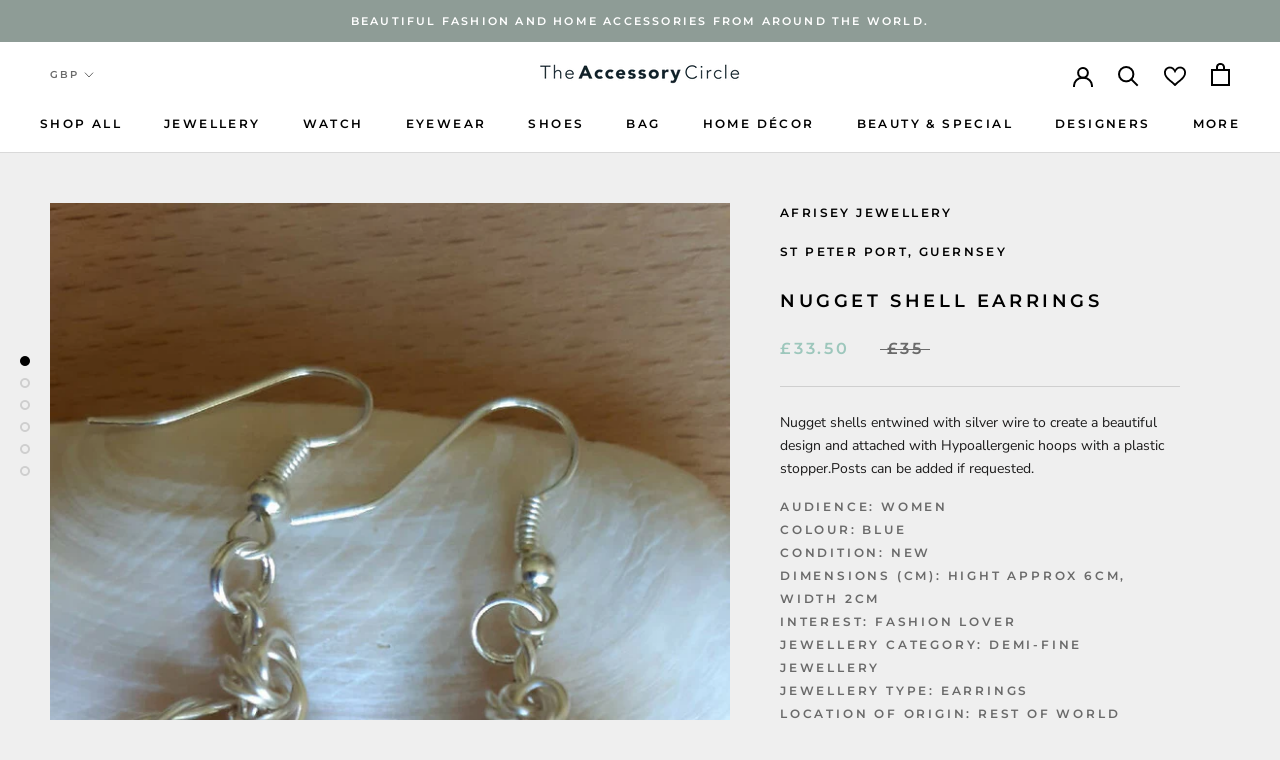

--- FILE ---
content_type: text/html; charset=utf-8
request_url: https://theaccessorycircle.com/products/nugget-shell-earrings
body_size: 42238
content:
<!doctype html>

<html class="no-js" lang="en">
  <head>
    <meta charset="utf-8"> 
    <meta http-equiv="X-UA-Compatible" content="IE=edge,chrome=1">
    <meta name="viewport" content="width=device-width, initial-scale=1.0, height=device-height, minimum-scale=1.0, maximum-scale=1.0">
    <meta name="theme-color" content="">
    

    <title>
      Nugget shell earrings &ndash; The Accessory Circle by X Terrace
    </title><meta name="description" content="Nugget shells entwined with silver wire to make a beautiful design."><link rel="canonical" href="https://theaccessorycircle.com/products/nugget-shell-earrings"><link rel="shortcut icon" href="//theaccessorycircle.com/cdn/shop/files/TAC_FAVICON_48x48.png?v=1616068792" type="image/png"><meta property="og:type" content="product">
  <meta property="og:title" content="Nugget shell earrings"><meta property="og:image" content="http://theaccessorycircle.com/cdn/shop/products/ZiuSrmuqG8_1024x.jpg?v=1683024065">
    <meta property="og:image:secure_url" content="https://theaccessorycircle.com/cdn/shop/products/ZiuSrmuqG8_1024x.jpg?v=1683024065"><meta property="og:image" content="http://theaccessorycircle.com/cdn/shop/products/EAOMll8Zbp_1024x.jpg?v=1683024065">
    <meta property="og:image:secure_url" content="https://theaccessorycircle.com/cdn/shop/products/EAOMll8Zbp_1024x.jpg?v=1683024065"><meta property="og:image" content="http://theaccessorycircle.com/cdn/shop/products/OCTKBCLLVi_1024x.jpg?v=1683024065">
    <meta property="og:image:secure_url" content="https://theaccessorycircle.com/cdn/shop/products/OCTKBCLLVi_1024x.jpg?v=1683024065"><meta property="product:price:amount" content="33.50">
  <meta property="product:price:currency" content="GBP"><meta property="og:description" content="Nugget shells entwined with silver wire to make a beautiful design."><meta property="og:url" content="https://theaccessorycircle.com/products/nugget-shell-earrings">
<meta property="og:site_name" content="The Accessory Circle by X Terrace"><meta name="twitter:card" content="summary"><meta name="twitter:title" content="Nugget shell earrings">
  <meta name="twitter:description" content="Nugget shells entwined with silver wire to create a beautiful design and attached with Hypoallergenic hoops with a plastic stopper.Posts can be added if requested.">
  <meta name="twitter:image" content="https://theaccessorycircle.com/cdn/shop/products/ZiuSrmuqG8_600x600_crop_center.jpg?v=1683024065">

    <script>window.performance && window.performance.mark && window.performance.mark('shopify.content_for_header.start');</script><meta name="google-site-verification" content="KbKRSWp3I0eIB0_ezY9_VoE8f1UgwGblguPOFZmRV90">
<meta id="shopify-digital-wallet" name="shopify-digital-wallet" content="/51158384793/digital_wallets/dialog">
<meta name="shopify-checkout-api-token" content="f5412dd59274b3d01e4db3aeb8b64b46">
<meta id="in-context-paypal-metadata" data-shop-id="51158384793" data-venmo-supported="false" data-environment="production" data-locale="en_US" data-paypal-v4="true" data-currency="GBP">
<link rel="alternate" type="application/json+oembed" href="https://theaccessorycircle.com/products/nugget-shell-earrings.oembed">
<script async="async" src="/checkouts/internal/preloads.js?locale=en-GB"></script>
<script id="shopify-features" type="application/json">{"accessToken":"f5412dd59274b3d01e4db3aeb8b64b46","betas":["rich-media-storefront-analytics"],"domain":"theaccessorycircle.com","predictiveSearch":true,"shopId":51158384793,"locale":"en"}</script>
<script>var Shopify = Shopify || {};
Shopify.shop = "the-accessory-circle.myshopify.com";
Shopify.locale = "en";
Shopify.currency = {"active":"GBP","rate":"1.0"};
Shopify.country = "GB";
Shopify.theme = {"name":"the-accessory-circle\/deploy\/production","id":140258214100,"schema_name":"Prestige","schema_version":"4.6.1","theme_store_id":null,"role":"main"};
Shopify.theme.handle = "null";
Shopify.theme.style = {"id":null,"handle":null};
Shopify.cdnHost = "theaccessorycircle.com/cdn";
Shopify.routes = Shopify.routes || {};
Shopify.routes.root = "/";</script>
<script type="module">!function(o){(o.Shopify=o.Shopify||{}).modules=!0}(window);</script>
<script>!function(o){function n(){var o=[];function n(){o.push(Array.prototype.slice.apply(arguments))}return n.q=o,n}var t=o.Shopify=o.Shopify||{};t.loadFeatures=n(),t.autoloadFeatures=n()}(window);</script>
<script id="shop-js-analytics" type="application/json">{"pageType":"product"}</script>
<script defer="defer" async type="module" src="//theaccessorycircle.com/cdn/shopifycloud/shop-js/modules/v2/client.init-shop-cart-sync_C5BV16lS.en.esm.js"></script>
<script defer="defer" async type="module" src="//theaccessorycircle.com/cdn/shopifycloud/shop-js/modules/v2/chunk.common_CygWptCX.esm.js"></script>
<script type="module">
  await import("//theaccessorycircle.com/cdn/shopifycloud/shop-js/modules/v2/client.init-shop-cart-sync_C5BV16lS.en.esm.js");
await import("//theaccessorycircle.com/cdn/shopifycloud/shop-js/modules/v2/chunk.common_CygWptCX.esm.js");

  window.Shopify.SignInWithShop?.initShopCartSync?.({"fedCMEnabled":true,"windoidEnabled":true});

</script>
<script>(function() {
  var isLoaded = false;
  function asyncLoad() {
    if (isLoaded) return;
    isLoaded = true;
    var urls = ["https:\/\/formbuilder.hulkapps.com\/skeletopapp.js?shop=the-accessory-circle.myshopify.com","https:\/\/sp-seller.webkul.com\/js\/seller_profile_tag.js?shop=the-accessory-circle.myshopify.com","https:\/\/sp-seller.webkul.com\/js\/wk_askme.js?shop=the-accessory-circle.myshopify.com","https:\/\/sp-seller.webkul.com\/js\/customer_script.js?shop=the-accessory-circle.myshopify.com","https:\/\/favorites-wishlist-cdn.shopstorm.com\/assets\/wishl-3d458c5d75440b09470bef2859ae23ae9732527ce0cc4742986a0332faecee6d.js?shop=the-accessory-circle.myshopify.com","https:\/\/sp-seller.webkul.com\/js\/script_tags\/wk_restrict_buyer.js?shop=the-accessory-circle.myshopify.com","https:\/\/sp-seller.webkul.com\/js\/script_tags\/wk_stripe_connect.js?shop=the-accessory-circle.myshopify.com","https:\/\/chimpstatic.com\/mcjs-connected\/js\/users\/15f903bd466d0d38e7e892233\/dc78f860d5e3f4138425060ab.js?shop=the-accessory-circle.myshopify.com","https:\/\/shy.elfsight.com\/p\/platform.js?shop=the-accessory-circle.myshopify.com","https:\/\/cdn.nfcube.com\/instafeed-30e9f2cbc952f6e3e3a2f27e02e650b1.js?shop=the-accessory-circle.myshopify.com"];
    for (var i = 0; i < urls.length; i++) {
      var s = document.createElement('script');
      s.type = 'text/javascript';
      s.async = true;
      s.src = urls[i];
      var x = document.getElementsByTagName('script')[0];
      x.parentNode.insertBefore(s, x);
    }
  };
  if(window.attachEvent) {
    window.attachEvent('onload', asyncLoad);
  } else {
    window.addEventListener('load', asyncLoad, false);
  }
})();</script>
<script id="__st">var __st={"a":51158384793,"offset":0,"reqid":"e5fabd24-14f2-4aa0-a3dd-c3ce58e8f403-1768753690","pageurl":"theaccessorycircle.com\/products\/nugget-shell-earrings","u":"7eb469477a28","p":"product","rtyp":"product","rid":7907998793940};</script>
<script>window.ShopifyPaypalV4VisibilityTracking = true;</script>
<script id="captcha-bootstrap">!function(){'use strict';const t='contact',e='account',n='new_comment',o=[[t,t],['blogs',n],['comments',n],[t,'customer']],c=[[e,'customer_login'],[e,'guest_login'],[e,'recover_customer_password'],[e,'create_customer']],r=t=>t.map((([t,e])=>`form[action*='/${t}']:not([data-nocaptcha='true']) input[name='form_type'][value='${e}']`)).join(','),a=t=>()=>t?[...document.querySelectorAll(t)].map((t=>t.form)):[];function s(){const t=[...o],e=r(t);return a(e)}const i='password',u='form_key',d=['recaptcha-v3-token','g-recaptcha-response','h-captcha-response',i],f=()=>{try{return window.sessionStorage}catch{return}},m='__shopify_v',_=t=>t.elements[u];function p(t,e,n=!1){try{const o=window.sessionStorage,c=JSON.parse(o.getItem(e)),{data:r}=function(t){const{data:e,action:n}=t;return t[m]||n?{data:e,action:n}:{data:t,action:n}}(c);for(const[e,n]of Object.entries(r))t.elements[e]&&(t.elements[e].value=n);n&&o.removeItem(e)}catch(o){console.error('form repopulation failed',{error:o})}}const l='form_type',E='cptcha';function T(t){t.dataset[E]=!0}const w=window,h=w.document,L='Shopify',v='ce_forms',y='captcha';let A=!1;((t,e)=>{const n=(g='f06e6c50-85a8-45c8-87d0-21a2b65856fe',I='https://cdn.shopify.com/shopifycloud/storefront-forms-hcaptcha/ce_storefront_forms_captcha_hcaptcha.v1.5.2.iife.js',D={infoText:'Protected by hCaptcha',privacyText:'Privacy',termsText:'Terms'},(t,e,n)=>{const o=w[L][v],c=o.bindForm;if(c)return c(t,g,e,D).then(n);var r;o.q.push([[t,g,e,D],n]),r=I,A||(h.body.append(Object.assign(h.createElement('script'),{id:'captcha-provider',async:!0,src:r})),A=!0)});var g,I,D;w[L]=w[L]||{},w[L][v]=w[L][v]||{},w[L][v].q=[],w[L][y]=w[L][y]||{},w[L][y].protect=function(t,e){n(t,void 0,e),T(t)},Object.freeze(w[L][y]),function(t,e,n,w,h,L){const[v,y,A,g]=function(t,e,n){const i=e?o:[],u=t?c:[],d=[...i,...u],f=r(d),m=r(i),_=r(d.filter((([t,e])=>n.includes(e))));return[a(f),a(m),a(_),s()]}(w,h,L),I=t=>{const e=t.target;return e instanceof HTMLFormElement?e:e&&e.form},D=t=>v().includes(t);t.addEventListener('submit',(t=>{const e=I(t);if(!e)return;const n=D(e)&&!e.dataset.hcaptchaBound&&!e.dataset.recaptchaBound,o=_(e),c=g().includes(e)&&(!o||!o.value);(n||c)&&t.preventDefault(),c&&!n&&(function(t){try{if(!f())return;!function(t){const e=f();if(!e)return;const n=_(t);if(!n)return;const o=n.value;o&&e.removeItem(o)}(t);const e=Array.from(Array(32),(()=>Math.random().toString(36)[2])).join('');!function(t,e){_(t)||t.append(Object.assign(document.createElement('input'),{type:'hidden',name:u})),t.elements[u].value=e}(t,e),function(t,e){const n=f();if(!n)return;const o=[...t.querySelectorAll(`input[type='${i}']`)].map((({name:t})=>t)),c=[...d,...o],r={};for(const[a,s]of new FormData(t).entries())c.includes(a)||(r[a]=s);n.setItem(e,JSON.stringify({[m]:1,action:t.action,data:r}))}(t,e)}catch(e){console.error('failed to persist form',e)}}(e),e.submit())}));const S=(t,e)=>{t&&!t.dataset[E]&&(n(t,e.some((e=>e===t))),T(t))};for(const o of['focusin','change'])t.addEventListener(o,(t=>{const e=I(t);D(e)&&S(e,y())}));const B=e.get('form_key'),M=e.get(l),P=B&&M;t.addEventListener('DOMContentLoaded',(()=>{const t=y();if(P)for(const e of t)e.elements[l].value===M&&p(e,B);[...new Set([...A(),...v().filter((t=>'true'===t.dataset.shopifyCaptcha))])].forEach((e=>S(e,t)))}))}(h,new URLSearchParams(w.location.search),n,t,e,['guest_login'])})(!0,!0)}();</script>
<script integrity="sha256-4kQ18oKyAcykRKYeNunJcIwy7WH5gtpwJnB7kiuLZ1E=" data-source-attribution="shopify.loadfeatures" defer="defer" src="//theaccessorycircle.com/cdn/shopifycloud/storefront/assets/storefront/load_feature-a0a9edcb.js" crossorigin="anonymous"></script>
<script data-source-attribution="shopify.dynamic_checkout.dynamic.init">var Shopify=Shopify||{};Shopify.PaymentButton=Shopify.PaymentButton||{isStorefrontPortableWallets:!0,init:function(){window.Shopify.PaymentButton.init=function(){};var t=document.createElement("script");t.src="https://theaccessorycircle.com/cdn/shopifycloud/portable-wallets/latest/portable-wallets.en.js",t.type="module",document.head.appendChild(t)}};
</script>
<script data-source-attribution="shopify.dynamic_checkout.buyer_consent">
  function portableWalletsHideBuyerConsent(e){var t=document.getElementById("shopify-buyer-consent"),n=document.getElementById("shopify-subscription-policy-button");t&&n&&(t.classList.add("hidden"),t.setAttribute("aria-hidden","true"),n.removeEventListener("click",e))}function portableWalletsShowBuyerConsent(e){var t=document.getElementById("shopify-buyer-consent"),n=document.getElementById("shopify-subscription-policy-button");t&&n&&(t.classList.remove("hidden"),t.removeAttribute("aria-hidden"),n.addEventListener("click",e))}window.Shopify?.PaymentButton&&(window.Shopify.PaymentButton.hideBuyerConsent=portableWalletsHideBuyerConsent,window.Shopify.PaymentButton.showBuyerConsent=portableWalletsShowBuyerConsent);
</script>
<script>
  function portableWalletsCleanup(e){e&&e.src&&console.error("Failed to load portable wallets script "+e.src);var t=document.querySelectorAll("shopify-accelerated-checkout .shopify-payment-button__skeleton, shopify-accelerated-checkout-cart .wallet-cart-button__skeleton"),e=document.getElementById("shopify-buyer-consent");for(let e=0;e<t.length;e++)t[e].remove();e&&e.remove()}function portableWalletsNotLoadedAsModule(e){e instanceof ErrorEvent&&"string"==typeof e.message&&e.message.includes("import.meta")&&"string"==typeof e.filename&&e.filename.includes("portable-wallets")&&(window.removeEventListener("error",portableWalletsNotLoadedAsModule),window.Shopify.PaymentButton.failedToLoad=e,"loading"===document.readyState?document.addEventListener("DOMContentLoaded",window.Shopify.PaymentButton.init):window.Shopify.PaymentButton.init())}window.addEventListener("error",portableWalletsNotLoadedAsModule);
</script>

<script type="module" src="https://theaccessorycircle.com/cdn/shopifycloud/portable-wallets/latest/portable-wallets.en.js" onError="portableWalletsCleanup(this)" crossorigin="anonymous"></script>
<script nomodule>
  document.addEventListener("DOMContentLoaded", portableWalletsCleanup);
</script>

<link id="shopify-accelerated-checkout-styles" rel="stylesheet" media="screen" href="https://theaccessorycircle.com/cdn/shopifycloud/portable-wallets/latest/accelerated-checkout-backwards-compat.css" crossorigin="anonymous">
<style id="shopify-accelerated-checkout-cart">
        #shopify-buyer-consent {
  margin-top: 1em;
  display: inline-block;
  width: 100%;
}

#shopify-buyer-consent.hidden {
  display: none;
}

#shopify-subscription-policy-button {
  background: none;
  border: none;
  padding: 0;
  text-decoration: underline;
  font-size: inherit;
  cursor: pointer;
}

#shopify-subscription-policy-button::before {
  box-shadow: none;
}

      </style>

<script>window.performance && window.performance.mark && window.performance.mark('shopify.content_for_header.end');</script>
<link href="//theaccessorycircle.com/cdn/shop/t/11/assets/v5.globo.filter.css?v=87054184108158896511709811185" rel="stylesheet" type="text/css" media="all" /><script>window.moneyFormat = "£{{amount}}";
  window.GloboMoneyFormat = "£{{amount}}";
  window.shopCurrency = "GBP";
  window.assetsUrl = '//theaccessorycircle.com/cdn/shop/t/11/assets/';
  window.filesUrl = '//theaccessorycircle.com/cdn/shop/files/';
  var page_id = 0;
  var GloboFilterConfig = {
    api: {
      filterUrl: "https://filter-v6.globosoftware.net/filter",
      searchUrl: "https://filter-v6.globosoftware.net/search",
    },
    shop: {
      name: "The Accessory Circle by X Terrace",
      url: "https://theaccessorycircle.com",
      domain: "the-accessory-circle.myshopify.com",
      locale: "en",
      is_multicurrency: false,
      currency: "GBP",
      current_currency: "GBP",
      product_image: {width: 500, height: 500},
      no_image_url: "https://cdn.shopify.com/s/images/themes/product-1.png",
      themeStoreId: 855,
      swatches: null,
      translation: {"default":{"search":{"suggestions":"Suggestions","collections":"Collections","pages":"Pages","products":"Products","view_all":"Search for","not_found":"Sorry, nothing found for"},"filter":{"filter_by":"Filter By","clear_all":"Clear All","clear":"Clear","in_stock":"In Stock","out_of_stock":"Out of Stock","ready_to_ship":"Ready to ship"},"sort":{"sort_by":"Sort By","manually":"Featured","availability_in_stock_first":"Availability","best_selling":"Best Selling","alphabetically_a_z":"Alphabetically, A-Z","alphabetically_z_a":"Alphabetically, Z-A","price_low_to_high":"Price, low to high","price_high_to_low":"Price, high to low","date_new_to_old":"Date, new to old","date_old_to_new":"Date, old to new","sale_off":"% Sale off"},"product":{"add_to_cart":"Add to cart","unavailable":"Unavailable","sold_out":"Sold out","sale":"Sale","load_more":"Load more","limit":"Show"},"labels":{"men-s-trousers-size":"Men's Trousers Size","mens-top-size":"Men\u2019s Top Size","men-s-or-women-s":"Men's or Women's","style":"Style","colour":"Colour","brand":"Brand","price":"Price","occasion":"Occasion","size":"Size","womens-clothing-size":"Women\u2019s Clothing Size","type":"Type","shoe-size":"Shoe Size","ring-size":"Ring Size","material":"Material","season":"Season","partner-services":"Partner Services","mens-or-womens":"Men\u2019s or Women\u2019s","occassion":"Occassion"}}}, 
      redirects: null,
      images: ["password.jpg"]    },
    filter: {
      id: null[page_id] || null['default'] || 0,
      layout: 1,
      showCount: 1,
      isLoadMore: 0    },
    collection: {
      id: 0,
      handle: '',
      sort: 'created-descending',
      tags: null,
      vendor: "",
      type: "",
      term: "",
      limit: 24,
      products_count: 0
    },
    customer: false,
    selector: {
      sortBy: '.collection-sorting',
      pagination: '.pagination:first, .paginate:first, .pagination-custom:first, #pagination:first',
      products: '.grid.grid-collage'
    }
  };
</script>
<script id="gspfFilterTree"   type="template/html">
<span onclick="globofilter.toggleCanvas()" class="gf-close-canvas"></span>
<div class="gf-filter-contents">
  {% if has_filter %}
  <div class="gf-selection-wrapper">
    <div class="gf-block-title">
      <h3><span translatable>{{ translation.filter.filter_by | default: "Filter by"}}</span></h3>
      <a translatable href="javascript:;" onclick="clearAllFilter()" class="gf-refine-toggle">{{ translation.filter.clear_all | default: "Clear all"}}</a>
    </div>
    <div class="gf-block-content globo-selected-items">
      {% for filter in filters %}
        {% if filter.is_selected %}
          {% if filter.style == 'Slider' %}
            <div class="selected-item gf-option-label">
              <a href="javascript:;" onclick="removeFilter({{filter.id}})">
                <span translatable class="selected-item">
                  {% if translation.labels and translation.labels[filter.id] %}{{translation.labels[filter.id]}}{% else %}{{filter.label}}{% endif %}
                  <strong>
                    {% if filter.attribute == 'Price' %}
                      <span class="money">{{filter.values.min | times: 100 | money}}</span> - <span class="money">{{filter.values.max | times: 100 | money}}</span>
                    {% else %}
                      {{filter.values.min}} % - {{filter.values.max}} %
                    {% endif %}
                  </strong>
                </span>
                <span class="gf-clear"></span>
              </a>
            </div>
          {% else %}
            {% for value in filter.values %}
              {% if value.selected %}
                {% if filter.attribute == 'Ready to ship' %}
                  {% assign value_label = translation.filter.ready_to_ship | default: "Ready to ship" %}
                {% elsif filter.attribute == 'Availability' %}
                  {% if value.value == 1 %}
                    {% assign value_label = translation.filter.in_stock | default: "In Stock" %}
                  {% elsif value.value == 0 %}
                    {% assign value_label = translation.filter.out_of_stock | default: "Out of Stock" %}
                  {% endif %}
                {% else %}
                  {% assign value_label = value.label %}
                {% endif %}
                <div class="selected-item gf-option-label">
                  <a href="javascript:;" onclick="removeFilterValue({{filter.id}},'{{value.value | replace:"'", "\'" | escape_once}}')">
                    <span class="selected-item"><span translatable>{% if translation.labels and translation.labels[filter.id] %}{{translation.labels[filter.id]}}{% else %}{{filter.label}}{% endif %}</span><strong{% unless filter.attribute == 'Vendor' %} translatable{% endunless %}>{{value_label}}</strong></span><span class="gf-clear"></span>
                  </a>
                </div>
              {% endif %}
            {% endfor %}
          {% endif %}
        {% endif %}
      {% endfor %}
    </div>
  </div>
  {% endif %}
  {% if filters %}
    {% for filter in filters %}
    <div data-filter-type="{{filter.attribute | replace: 'option:', ''}}" data-filter-id="{{filter.id}}" class="gf-option-block {{filter.class}}{% if filter.is_collapse %} is-collapsed{% endif %}">
      <div class="gf-block-title">
        <h3><span translatable>{% if translation.labels and translation.labels[filter.id] %}{{translation.labels[filter.id]}}{% else %}{{filter.label}}{% endif %}</span></h3>
        {% if filter.help %}
        <span class="gf-tooltip-trigger" aria-hidden="true">?</span>
        <div class="gf-tooltip"><div class="gf-tooltip-content" translatable>{{filter.help | newline_to_br}}</div></div>
        {% endif %}
        {% if filter.is_selected %}
        <a translatable href="javascript:;" class="gf-clear" onclick="removeFilter({{filter.id}})">{{ translation.filter.clear | default: "Clear"}}</a>
        {% endif %}
      </div>
      <div class="gf-block-content">
        {% if filter.searchable and filter.style != 'Slider' %}<input type="text" value="" onkeyup="globofilter.searchValues(this);" class="gf-search">{% endif %}
        {% assign values_count = filter.values | size %}
        <div class="gf-scroll {% if filter.style != 'Slider' and values_count > 10 %}gf-block-scroll{% endif %}">
          {% if filter.style == 'Slider' %}
          <div class="gf-range-inputs">
            <input class="gf-range-min" id="min-{{filter.id}}" value="{{filter.values.min}}" type="text">
            <span class="gf-range-split"> - </span>
            <input class="gf-range-max" id="max-{{filter.id}}" value="{{filter.values.max}}" type="text">
            <input class="gf-inputs" value="{{filter.values.min}}:{{filter.values.max}}" id="ranger-{{filter.id}}" name="filter[{{filter.id}}][]" type="hidden">
          </div>
          <div class="gf-range-slider" data-min="{{filter.ranges.min}}" data-max="{{filter.ranges.max}}" data-id="{{filter.id}}" data-attribute="{{filter.id}}" id="slider-{{filter.id}}"></div>
          {% else %}
          <ul class="gf-option-box">
            {% if filter.attribute == 'Collection' %}
              {% assign collection_id = 0 %}
              {% if filter.tree %}
                {% for node in filter.tree %}
                  <li>
                    <div>
                    {% if filter.style == 'Checkbox' %}
                      <a translatable{% if node.selected or node.value == collection_id %} class="checked"{% endif %} onclick="toggleCheckboxFilter({{filter.id}},'{{node.value}}')" href="javascript:;" title="{{node.label | escape_once}}">{{node.label}} ({{node.count}})</a>
                    {% elsif filter.style == 'Radio' %}
                      <a translatable{% if node.selected or node.value == collection_id %} class="checked"{% endif %} onclick="toggleRadioFilter({{filter.id}},'{{node.value}}')" href="javascript:;" title="{{node.label | escape_once}}">{{node.label}} ({{node.count}})</a>
                    {% endif %}
                    {% if node.children %}<span></span>{% endif %}
                    </div>
                    {% if node.children %}
                    <ul>
                      {% for child in node.children %}
                        <li>
                          <div>
                          {% if filter.style == 'Checkbox' %}
                            <a translatable{% if child.selected or child.value == collection_id %} class="checked"{% endif %} onclick="toggleCheckboxFilter({{filter.id}},'{{child.value | replace:"'", "\'" | escape_once}}')" href="javascript:;" title="{{child.label | escape_once}}">{{child.label}} ({{child.count}})</a>
                          {% elsif filter.style == 'Radio' %}
                            <a translatable{% if child.selected or child.value == collection_id %} class="checked"{% endif %} onclick="toggleRadioFilter({{filter.id}},'{{child.value | replace:"'", "\'" | escape_once}}')" href="javascript:;" title="{{child.label | escape_once}}">{{child.label}} ({{child.count}})</a>
                          {% endif %}
                          {% if child.children %}<span></span>{% endif %}
                          </div>
                          {% if child.children %}
                            <ul>
                              {% for child2 in child.children %}
                                <li>
                                  {% if filter.style == 'Checkbox' %}
                                    <a translatable{% if child2.selected or child2.value == collection_id %} class="checked"{% endif %} onclick="toggleCheckboxFilter({{filter.id}},'{{child2.value | replace:"'", "\'" | escape_once}}')" href="javascript:;" title="{{child2.label | escape_once}}">{{child2.label}} ({{child2.count}})</a>
                                  {% elsif filter.style == 'Radio' %}
                                    <a translatable{% if child2.selected or child2.value == collection_id %} class="checked"{% endif %} onclick="toggleRadioFilter({{filter.id}},'{{child2.value | replace:"'", "\'" | escape_once}}')" href="javascript:;" title="{{child2.label | escape_once}}">{{child2.label}} ({{child2.count}})</a>
                                  {% endif %}
                                </li>
                              {% endfor %}
                            </ul>
                          {% endif %}
                        </li>
                      {% endfor %}
                    </ul>
                    {% endif %}
                  </li>
                {% endfor %}
              {% else %}
                {% for value in filter.values %}
                <li>
                  <div>
                  {% if filter.style == 'Checkbox' %}
                    <a translatable{% if value.selected or value.value == collection_id %} class="checked"{% endif %} onclick="toggleCheckboxFilter({{filter.id}},'{{value.value | replace:"'", "\'" | escape_once}}')" href="javascript:;" title="{{value.label | escape_once}}">{{value.label}} ({{value.count}})</a>
                  {% elsif filter.style == 'Radio' %}
                    <a translatable{% if value.selected or value.value == collection_id %} class="checked"{% endif %} onclick="toggleRadioFilter({{filter.id}},'{{value.value | replace:"'", "\'" | escape_once}}')" href="javascript:;" title="{{value.label | escape_once}}">{{value.label}} ({{value.count}})</a>
                  {% endif %}
                  </div>
                </li>
                {% endfor %}
              {% endif %}
            {% else %}
              {% for value in filter.values %}
                {% if filter.attribute == 'Ready to ship' %}
                  {% assign value_label = translation.filter.ready_to_ship | default: "Ready to ship" %}
                {% elsif filter.attribute == 'Availability' %}
                  {% if value.value == 1 %}
                    {% assign value_label = translation.filter.in_stock | default: "In Stock" %}
                  {% elsif value.value == 0 %}
                    {% assign value_label = translation.filter.out_of_stock | default: "Out of Stock" %}
                  {% endif %}
                {% else %}
                  {% assign value_label = value.label %}
                {% endif %}
                {% if filter.style == 'Checkbox' %}
                  <li>
                    <a{% unless filter.attribute == 'Vendor' %} translatable{% endunless %}{% if value.selected %} class="checked"{% endif %} onclick="toggleCheckboxFilter({{filter.id}},'{{value.value | replace:"'", "\'" | escape_once}}')" href="javascript:;" title="{{value_label | escape_once}}">{{value_label}} ({{value.count}})</a></li>
                {% elsif filter.style == 'Radio' %}
                  <li>
                    <a{% unless filter.attribute == 'Vendor' %} translatable{% endunless %}{% if value.selected %} class="checked"{% endif %} onclick="toggleRadioFilter({{filter.id}},'{{value.value | replace:"'", "\'" | escape_once}}')" href="javascript:;" title="{{value_label | escape_once}}">{{value_label}} ({{value.count}})</a></li>
                {% elsif filter.style contains 'Swatch' %}
                  {% assign attribute = filter.attribute | replace: 'option:', '' | downcase %}
                  {% assign value_handle = value.value | downcase %}
                  <li>
                    <a translatable{% if value.selected %} class="checked"{% endif %} onclick="toggleCheckboxFilter({{filter.id}},'{{value.value | replace:"'", "\'" | escape_once}}')" href="javascript:;" title="{{value.label | escape_once}}">
                      {% if swatches[attribute] and swatches[attribute][value_handle] %}
                        {% if swatches[attribute][value_handle].mode == 1 %}
                          <span class="gf-option-one-color" style="background-color:{{ swatches[attribute][value_handle].color_1 }}"></span>{% if filter.style contains 'Swatch - Text' %} {{value.label}}{% endif %}
                        {% elsif swatches[attribute][value_handle].mode == 2 %}
                          <span class="gf-option-two-color" style="background-color:{{ swatches[attribute][value_handle].color_1 }}"><span class="bottom-color" style="border-bottom-color:{{ swatches[attribute][value_handle].color_2 }}"></span></span>{% if filter.style contains 'Swatch - Text' %} {{value.label}}{% endif %}
                        {% elsif swatches[attribute][value_handle].mode == 3 %}
                          <span class="gf-swatch-image" style="background-color: {{ value.value | replace:"'", "\'" | escape_once }}; background-image: url('{{ swatches[attribute][value_handle].image }}')"></span>{% if filter.style contains 'Swatch - Text' %} {{value.label}}{% endif %}
                        {% endif %}
                      {% else %}
                        {% assign value_handle = value.value | handle %}
                        {% assign value_jpg    = value_handle | append: '.jpg' %}
                        {% assign value_png    = value_handle | append: '.png' %}
                        {% assign value_jpeg   = value_handle | append: '.jpeg' %}
                        <span class="gf-swatch-image" style="background-color: {{ value.value | replace:"'", "\'" | escape_once }};
                          {% if images contains value_jpg %}
                          background-image: url('{{ value_jpg | asset_img_url: '50x' | prepend: 'https:' }}')
                          {% elsif images contains value_png %}
                          background-image: url('{{ value_png | asset_img_url: '50x' | prepend: 'https:' }}')
                          {% elsif images contains value_jpeg %}
                          background-image: url('{{ value_jpeg | asset_img_url: '50x' | prepend: 'https:' }}')
                          {% endif %}
                          "></span>{% if filter.style contains 'Swatch - Text' %} {{value.label}}{% endif %}
                      {% endif %}
                    </a>
                  </li>
                {% endif %}
              {% endfor %}
            {% endif %}
          </ul>
          {% endif %}
        </div>
      </div>
    </div>
    {% endfor %}
  {% endif %}
</div>

</script>
<script id="gspfFilterSort"   type="template/html">
<div class="gf-sort-wrap">
  <h3 href="javascript:void(0)" class="gf-refine-toggle-mobile" tabindex="0">
    <span onclick="globofilter.toggleCanvas()"><i class="fa fa-tasks" aria-hidden="true"></i> {{translation.filter.filter_by | default: "Filter by"}}</span>
    <a onclick="clearAllFilter()" href="javascript:;" class="gf-refine-toggle visible-xs">{{translation.filter.clear_all | default: "Clear all"}}</a>
  </h3>
    <div class="sort-by">
    <label for="changeSortBy" class="sort-by-toggle" role="button" tabindex="0" aria-expanded="false">{{translation.sort.sort_by | default: "Sort by"}}</label>
    <select id="changeSortBy" class="sortby-select" onchange="changeSortBy(this.value); return false;">
            <option value="best-selling">{{translation.sort.best_selling | default: "Best Selling"}}</option>                  <option value="title-ascending">{{translation.sort.alphabetically_a_z | default: "Alphabetically, A-Z"}}</option>      <option value="title-descending">{{translation.sort.alphabetically_z_a | default: "Alphabetically, Z-A"}}</option>      <option value="price-ascending">{{translation.sort.price_low_to_high | default: "Price, low to high"}}</option>      <option value="price-descending">{{translation.sort.price_high_to_low | default: "Price, high to low"}}</option>      <option value="created-descending">{{translation.sort.date_new_to_old | default: "Date, new to old"}}</option>      <option value="created-ascending">{{translation.sort.date_old_to_new | default: "Date, old to new"}}</option>      <option value="sale-descending">{{translation.sort.sale_off | default: "% Sale off"}}</option>    </select>
  </div>
          <div class="sort-by limit-by">
    <label for="setLimit" class="sort-by-toggle" role="button" tabindex="0" aria-expanded="false">{{translation.product.limit | default: "Show"}}</label>
    <select id="setLimit" class="sortby-select" onchange="setLimit(this.value); return false;">
      <option  value="12">12</option><option selected value="24">24</option><option  value="48">48</option>    </select>
  </div>
    </div>

</script>
<script id="gspfProduct"      type="template/html">

  {% assign root_url = "" %}
  {% assign currencyFormat = "£{{amount}}" %}
  {% assign swatch_options = '' | downcase | replace: ', ', ',' | split: ","  %}
  {% assign image_options  = '' | downcase | replace: ', ', ',' | split: ","  %}
  {% assign text_options   = '' | downcase | replace: ', ', ',' | split: ","  %}
  {% assign show_selected_variant_info = false %}

  {% assign image_size     = '500x500' %}
  {% assign images_count   = product.images | size %}
  {% assign variants_count = product.variants | size %}
  {% assign options_count  = product.options | size %}
  {% assign no_image = 'https://cdn.shopify.com/s/images/themes/product-1.png' %}

  {% assign featured_image            = product.featured_image %}
  {% assign product_price             = product.price %}
  {% assign product_compare_at_price  = product.compare_at_price %}
  {% assign second_image_index        = 2 %}
  {% assign selected_or_first_available_variant = product.selected_or_first_available_variant %}

  {% if show_selected_variant_info and product.selected_variant %}
    {% assign selected_or_first_available_variant = product.selected_variant %}
    {% assign product_price             = selected_or_first_available_variant.price %}
    {% assign product_compare_at_price  = selected_or_first_available_variant.compare_at_price %}
    {% if selected_or_first_available_variant.image %}
      {% assign featured_image  = selected_or_first_available_variant.image %}
    {% endif %}
    {% for image in product.images %}
      {% if image.id == featured_image.id %}
        {% if forloop.index == images_count %}
          {% assign second_image_index = 1 %}
        {% else %}
          {% assign second_image_index = forloop.index | plus: 1 %}
        {% endif %}
      {% endif %}
    {% endfor %}
  {% endif %}

            {% assign on_sale                       = 'On sale' %}
      {% assign sold_out                      = 'Sold out' %}

      {% assign product_image_size            = 'square' %}
      {% assign product_show_secondary_image  = false %}
      {% assign product_info_alignment        = 'center' %}
      {% assign product_show_price_on_hover   = true %}
      {% assign show_color_swatch             = true %}

      <div class="ProductItem Grid__Cell spf-col-xl-3 spf-col-lg-4 spf-col-md-6 spf-col-sm-6 spf-col-6">
        <div class="ProductItem__Wrapper">
          {% if product_image_size == 'natural' %}
            {% assign use_natural_size = true %}
          {% else %}
            {% assign use_natural_size = false %}
          {% endif %}
          {% assign maxwidth = featured_image.width %}
          {% assign image_ratio = featured_image.aspect_ratio %}
          <a href="{{ product.url }}" class="ProductItem__ImageWrapper {% if has_alternate_image %}ProductItem__ImageWrapper--withAlternateImage{% endif %}">
            <div class="AspectRatio AspectRatio--{% if use_natural_size %}withFallback{% else %}{{ product_image_size }}{% endif %}"
              style="max-width: {{maxwidth}}px; {% if use_natural_size %}padding-bottom: {{ image_ratio }}%;{% endif %} --aspect-ratio: {{ image_ratio }}">
              {% if product_show_secondary_image and images_count > 1 %}
                <img
                  class="gflazyload ProductItem__Image ProductItem__Image--alternate"
                  srcset="[data-uri]"
                  src="{{product.images[1].src | img_url: image_size}}"
                  data-src="{{ product.images[1].src | img_lazyload_url }}"
                  data-sizes="auto"
                  data-aspectratio="{{product.images[1].aspect_ratio}}"
                  data-parent-fit="contain"
                  alt="{{product.images[1].alt | escape}}"
                />
              {% endif %}
              <img
                class="gflazyload ProductItem__Image"
                srcset="[data-uri]"
                src="{{featured_image.src | img_url: image_size}}"
                data-src="{{ featured_image.src | img_lazyload_url }}"
                data-sizes="auto"
                data-aspectratio="{{featured_image.aspect_ratio}}"
                data-parent-fit="contain"
                alt="{{featured_image.alt | escape}}"
              />
              <span class="Image__Loader"></span>
            </div>
          </a>

          {% capture product_labels %}
            {% assign has_tag = false %}
            {% for tag in product.tags %}
              {% if false and tag contains '__label' %}
                {% assign has_tag = true %}
                <span translatable class="ProductItem__Label Heading Text--subdued">{{ tag | split: '__label:' | last }}</span>
              {% endif %}
            {% endfor %}

            {% if product.available %}
              {% if product_compare_at_price > product_price %}
                <span translatable class="ProductItem__Label Heading Text--subdued">{{ on_sale }}</span>
              {% endif %}
            {% else %}
              <span translatable class="ProductItem__Label Heading Text--subdued">{{ sold_out }}</span>
            {% endif %}
          {% endcapture %}

          {% if product_labels != blank and product_compare_at_price > product_price %}
          		<div translatable class="ProductItem__LabelList">
                  <span translatable="" class="ProductItem__Label Heading Text--subdued translatable">
                    on sale {{ product_compare_at_price | minus: product_price | times: 100.0 | divided_by: product_compare_at_price | round }}% off
                  </span>  
          		</div>
          {% endif %}

          <div class="ProductItem__Info ProductItem__Info--{{ product_info_alignment }}">
            <h2 class="ProductItem__Title Heading"><a translatable href="{{ product.url }}">{{ product.title }}</a></h2>
            {% if show_color_swatch %}
              {% assign color_swatch_list = '' %}
              {% assign color_name  = 0 %}
              {% assign color_index = 0 %}
              {% capture color_swatch %}
                {% capture color_name %}collection-template-{{ product.id }}-{% increment color_name %}{% endcapture %}
                {% for option in product.options %}
                  {% assign downcased_option = option.name | downcase %}
                  {% if downcased_option == 'color' or downcased_option == 'colour' or downcased_option == 'couleur' %}
                    {% assign variant_option = 'option' | append: forloop.index %}
                    {% for value in option.values %}
                      {% assign downcased_value = value | downcase %}
                      {% capture color_id %}collection-template-{{ product.id }}-{% increment color_index %}{% endcapture %}
                      {% assign variant_for_value = false %}
                      {% for variant in product.variants %}
                      {% if variant[variant_option] == value and variant_for_value == false %}
                      {% assign variant_for_value = variant %}
                      {% endif %}
                      {% endfor %}
                      <div class="ProductItem__ColorSwatchItem">
                        <input class="ColorSwatch__Radio" type="radio" data-variant-url="{{ product.url }}?variant={{ variant_for_value.id }}{% if variant_for_value.image %}#Image{{ variant_for_value.image.id }}{% endif %}" name="{{ color_name }}" id="{{ color_id }}" value="{{ value | escape }}">
                        <label class="ColorSwatch ColorSwatch--small" for="{{ color_id }}" style="background-color: {{ value | replace: ' ', '' | downcase }}; background-image: url('{{ value | handle | append: '.png' | asset_url }}')" title="{{ value | escape }}" data-tooltip="{{ value | escape }}"></label>
                      </div>
                    {% endfor %}
                  {% endif %}
                {% endfor %}
              {% endcapture %}
              {% if color_swatch != blank %}
                {% capture color_swatch_list %}
                  <div class="ProductItem__ColorSwatchList">{{ color_swatch }}</div>
                {% endcapture %}
              {% endif %}
            {% endif %}
            {% if product_show_price_on_hover and color_swatch_list != blank %}{{ color_swatch_list }}{% endif %}
            <div class="ProductItem__PriceList {% if product_show_price_on_hover %}ProductItem__PriceList--showOnHover{% endif %} Heading">
              {% if product_compare_at_price > product_price %}
                <span class="ProductItem__Price Price Price--highlight Text--subdued" data-money-convertible>{{ product_price | money_without_trailing_zeros }}</span>
                <span class="ProductItem__Price Price Price--compareAt Text--subdued" data-money-convertible>{{ product_compare_at_price | money_without_trailing_zeros }}</span>
              {% elsif product.price_varies %}
                {% capture formatted_min_price %}<span data-money-convertible>{{ product.price_min | money_without_trailing_zeros }}</span>{% endcapture %}
                {% capture formatted_max_price %}<span data-money-convertible>{{ product.price_max | money_without_trailing_zeros }}</span>{% endcapture %}
                <span translatable class="ProductItem__Price Price Text--subdued">From {{min_price}}</span>
              {% else %}
                <span class="ProductItem__Price Price Text--subdued" data-money-convertible>{{ product_price | money_without_trailing_zeros }}</span>
              {% endif %}
            </div>
            {% if product_show_price_on_hover == false and color_swatch_list != blank %}{{ color_swatch_list }}{% endif %}
          </div>
        </div>
      </div>
      
</script>
<script id="gspfNoResults"    type="template/html">
  {% if translation.product.no_results %}
    {{translation.product.no_results}}
  {% else %}
    No products found
  {% endif %}

</script>
<script id="gspfPagination"   type="template/html">
<div class="Pagination Text--subdued">
  <div class="Pagination__Nav">
    {% if paginate.current_page > 1 %}
    <a class="Pagination__NavItem Link Link--primary" rel="prev" title="Previous page" onclick="setPage({{paginate.current_page | minus: 1}})" href="javascript:;"><svg class="Icon Icon--select-arrow-left" role="presentation" viewBox="0 0 11 18"><path d="M9.5 1.5L1.5 9l8 7.5" stroke-width="2" stroke="currentColor" fill="none" fill-rule="evenodd" stroke-linecap="square"></path></svg></a>
    <a onclick="setPage(1)" href="javascript:;" class="Pagination__NavItem Link Link--primary" title="1">1</a>
    {% endif %}
    {% if paginate.current_page > 4 %}
    <span class="Pagination__NavItem ">…</span>
    {% endif %}
    {% if paginate.current_page > 3 %}
    <a onclick="setPage({{paginate.current_page | minus: 2}})" href="javascript:;" class="Pagination__NavItem Link Link--primary" title="{{paginate.current_page | minus: 2}}">{{paginate.current_page | minus: 2}}</a>
    {% endif %}
    {% if paginate.current_page > 2 %}
    <a class="Pagination__NavItem Link Link--primary" onclick="setPage({{paginate.current_page | minus: 1}})" href="javascript:;">{{paginate.current_page | minus: 1}}</a>
    {% endif %}
    <span class="Pagination__NavItem is-active">{{paginate.current_page}}</span>
    {% assign prevPage = paginate.last_page | minus: 1 %}
    {% if prevPage > paginate.current_page %}
    <a class="Pagination__NavItem Link Link--primary" onclick="setPage({{paginate.current_page | plus: 1}})" href="javascript:;">{{paginate.current_page | plus: 1}}</a>
    {% endif %}
    {% assign _prevPage = paginate.last_page | minus: 2 %}
    {% if _prevPage > paginate.current_page %}
    <a class="Pagination__NavItem Link Link--primary" onclick="setPage({{paginate.current_page | plus: 2}})" href="javascript:;">{{paginate.current_page | plus: 2}}</a>
    {% endif %}
    {% assign __prevPage = paginate.last_page | minus: 3 %}
    {% if __prevPage > paginate.current_page %}
    <span class="Pagination__NavItem ">…</span>
    {% endif %}
    {% if paginate.last_page > paginate.current_page %}
    <a class="Pagination__NavItem Link Link--primary" onclick="setPage({{paginate.last_page}})" href="javascript:;">{{paginate.last_page}}</a>
    <a class="Pagination__NavItem Link Link--primary" onclick="setPage({{paginate.current_page | plus: 1}})" href="javascript:;" ><svg class="Icon Icon--select-arrow-right" role="presentation" viewBox="0 0 11 18"><path d="M1.5 1.5l8 7.5-8 7.5" stroke-width="2" stroke="currentColor" fill="none" fill-rule="evenodd" stroke-linecap="square"></path></svg></a>
    {% endif %}
  </div>
</div>

</script>
<script src="//theaccessorycircle.com/cdn/shop/t/11/assets/v5.globo.filter.lib.js?v=115872562221174531281709811186" type="text/javascript"></script>


    <link rel="stylesheet" href="//theaccessorycircle.com/cdn/shop/t/11/assets/theme.scss.css?v=101766134955226515121759333017">

    <script>
      // This allows to expose several variables to the global scope, to be used in scripts
      window.theme = {
        template: "product",
        localeRootUrl: '',
        shopCurrency: "GBP",
        moneyFormat: "£{{amount}}",
        moneyWithCurrencyFormat: "£{{amount}} GBP",
        useNativeMultiCurrency: false,
        currencyConversionEnabled: true,
        currencyConversionMoneyFormat: "money_format",
        currencyConversionRoundAmounts: true,
        productImageSize: "square",
        searchMode: "product,article",
        showPageTransition: true,
        showElementStaggering: true,
        showImageZooming: false
      };

      window.languages = {
        cartAddNote: "Add Order Note",
        cartEditNote: "Edit Order Note",
        productImageLoadingError: "This image could not be loaded. Please try to reload the page.",
        productFormAddToCart: "Add to cart",
        productFormUnavailable: "Unavailable",
        productFormSoldOut: "Sold Out",
        shippingEstimatorOneResult: "1 option available:",
        shippingEstimatorMoreResults: "{{count}} options available:",
        shippingEstimatorNoResults: "No shipping could be found"
      };

      window.lazySizesConfig = {
        loadHidden: false,
        hFac: 0.5,
        expFactor: 2,
        ricTimeout: 150,
        lazyClass: 'Image--lazyLoad',
        loadingClass: 'Image--lazyLoading',
        loadedClass: 'Image--lazyLoaded'
      };

      document.documentElement.className = document.documentElement.className.replace('no-js', 'js');
      document.documentElement.style.setProperty('--window-height', window.innerHeight + 'px');

      // We do a quick detection of some features (we could use Modernizr but for so little...)
      (function() {
        document.documentElement.className += ((window.CSS && window.CSS.supports('(position: sticky) or (position: -webkit-sticky)')) ? ' supports-sticky' : ' no-supports-sticky');
        document.documentElement.className += (window.matchMedia('(-moz-touch-enabled: 1), (hover: none)')).matches ? ' no-supports-hover' : ' supports-hover';
      }());
    </script>

    <script src="//theaccessorycircle.com/cdn/shop/t/11/assets/lazysizes.min.js?v=174358363404432586981709811184" async></script>

    
      <script src="//cdn.shopify.com/s/javascripts/currencies.js" defer></script>
    
<script src="https://polyfill-fastly.net/v3/polyfill.min.js?unknown=polyfill&features=fetch,Element.prototype.closest,Element.prototype.remove,Element.prototype.classList,Array.prototype.includes,Array.prototype.fill,Object.assign,CustomEvent,IntersectionObserver,IntersectionObserverEntry,URL" defer></script>
    <script src="//theaccessorycircle.com/cdn/shop/t/11/assets/libs.min.js?v=26178543184394469741709811180" defer></script>
    <script src="//theaccessorycircle.com/cdn/shop/t/11/assets/theme.min.js?v=139215470422039806621709811179" defer></script>
    <script src="//theaccessorycircle.com/cdn/shop/t/11/assets/custom.js?v=44090271054471796151709811185" defer></script>

    <script>
      (function () {
        window.onpageshow = function() {
          if (window.theme.showPageTransition) {
            var pageTransition = document.querySelector('.PageTransition');

            if (pageTransition) {
              pageTransition.style.visibility = 'visible';
              pageTransition.style.opacity = '0';
            }
          }

          // When the page is loaded from the cache, we have to reload the cart content
          document.documentElement.dispatchEvent(new CustomEvent('cart:refresh', {
            bubbles: true
          }));
        };
      })();
    </script>
    <script src="https://ajax.googleapis.com/ajax/libs/jquery/3.3.1/jquery.min.js" type="text/javascript"></script>

    
  <script type="application/ld+json">
  {
    "@context": "http://schema.org",
    "@type": "Product",
    "offers": [{
          "@type": "Offer",
          "name": "Purple",
          "availability":"https://schema.org/InStock",
          "price": 33.5,
          "priceCurrency": "GBP",
          "priceValidUntil": "2026-01-28","url": "/products/nugget-shell-earrings/products/nugget-shell-earrings?variant=43764689993940"
        },
{
          "@type": "Offer",
          "name": "Blue",
          "availability":"https://schema.org/InStock",
          "price": 33.5,
          "priceCurrency": "GBP",
          "priceValidUntil": "2026-01-28","url": "/products/nugget-shell-earrings/products/nugget-shell-earrings?variant=43764690026708"
        },
{
          "@type": "Offer",
          "name": "brown",
          "availability":"https://schema.org/InStock",
          "price": 33.5,
          "priceCurrency": "GBP",
          "priceValidUntil": "2026-01-28","url": "/products/nugget-shell-earrings/products/nugget-shell-earrings?variant=43764690059476"
        },
{
          "@type": "Offer",
          "name": "green",
          "availability":"https://schema.org/InStock",
          "price": 33.5,
          "priceCurrency": "GBP",
          "priceValidUntil": "2026-01-28","url": "/products/nugget-shell-earrings/products/nugget-shell-earrings?variant=43764690092244"
        },
{
          "@type": "Offer",
          "name": "black",
          "availability":"https://schema.org/InStock",
          "price": 33.5,
          "priceCurrency": "GBP",
          "priceValidUntil": "2026-01-28","url": "/products/nugget-shell-earrings/products/nugget-shell-earrings?variant=43764690125012"
        },
{
          "@type": "Offer",
          "name": "Light pink",
          "availability":"https://schema.org/InStock",
          "price": 33.5,
          "priceCurrency": "GBP",
          "priceValidUntil": "2026-01-28","url": "/products/nugget-shell-earrings/products/nugget-shell-earrings?variant=43764690157780"
        },
{
          "@type": "Offer",
          "name": "Dark pink",
          "availability":"https://schema.org/OutOfStock",
          "price": 33.5,
          "priceCurrency": "GBP",
          "priceValidUntil": "2026-01-28","url": "/products/nugget-shell-earrings/products/nugget-shell-earrings?variant=43764690190548"
        }
],
    "brand": {
      "name": "Afrisey jewellery"
    },
    "name": "Nugget shell earrings",
    "description": "Nugget shells entwined with silver wire to create a beautiful design and attached with Hypoallergenic hoops with a plastic stopper.Posts can be added if requested.",
    "category": "Jewellery",
    "url": "/products/nugget-shell-earrings/products/nugget-shell-earrings",
    "sku": null,
    "image": {
      "@type": "ImageObject",
      "url": "https://theaccessorycircle.com/cdn/shop/products/ZiuSrmuqG8_1024x.jpg?v=1683024065",
      "image": "https://theaccessorycircle.com/cdn/shop/products/ZiuSrmuqG8_1024x.jpg?v=1683024065",
      "name": "Nugget shell earrings",
      "width": "1024",
      "height": "1024"
    }
  }
  </script>



  <script type="application/ld+json">
  {
    "@context": "http://schema.org",
    "@type": "BreadcrumbList",
  "itemListElement": [{
      "@type": "ListItem",
      "position": 1,
      "name": "Translation missing: en.general.breadcrumb.home",
      "item": "https://theaccessorycircle.com"
    },{
          "@type": "ListItem",
          "position": 2,
          "name": "Nugget shell earrings",
          "item": "https://theaccessorycircle.com/products/nugget-shell-earrings"
        }]
  }
  </script>


    <!-- pinterest verification -->
    <meta name="p:domain_verify" content="ca5152163c4f4a2f5ac2670f037cd559">
  
    <!--begin-boost-pfs-filter-css-->
    <link rel="preload stylesheet" href="//theaccessorycircle.com/cdn/shop/t/11/assets/boost-pfs-instant-search.scss.css?v=72084415665065559041709811197" as="style"><link href="//theaccessorycircle.com/cdn/shop/t/11/assets/boost-pfs-custom.scss.css?v=91720525303048908811709811197" rel="stylesheet" type="text/css" media="all" />
<style data-id="boost-pfs-style" type="text/css">
      .boost-pfs-filter-option-title-text {text-transform: none;}

     .boost-pfs-filter-tree-v .boost-pfs-filter-option-title-text:before {}
      .boost-pfs-filter-tree-v .boost-pfs-filter-option.boost-pfs-filter-option-collapsed .boost-pfs-filter-option-title-text:before {}
      .boost-pfs-filter-tree-h .boost-pfs-filter-option-title-heading:before {
        border-right-color: ;
        border-bottom-color: ;
      }

      .boost-pfs-filter-option-content .boost-pfs-filter-option-item-list .boost-pfs-filter-option-item button,
      .boost-pfs-filter-option-content .boost-pfs-filter-option-item-list .boost-pfs-filter-option-item .boost-pfs-filter-button,
      .boost-pfs-filter-option-range-amount input,
      .boost-pfs-filter-tree-v .boost-pfs-filter-refine-by .boost-pfs-filter-refine-by-items .refine-by-item,
      .boost-pfs-filter-refine-by-wrapper-v .boost-pfs-filter-refine-by .boost-pfs-filter-refine-by-items .refine-by-item,
      .boost-pfs-filter-refine-by .boost-pfs-filter-option-title,
      .boost-pfs-filter-refine-by .boost-pfs-filter-refine-by-items .refine-by-item>a,
      .boost-pfs-filter-refine-by>span,
      .boost-pfs-filter-clear,
      .boost-pfs-filter-clear-all{}

      .boost-pfs-filter-option-multi-level-collections .boost-pfs-filter-option-multi-level-list .boost-pfs-filter-option-item .boost-pfs-filter-button-arrow .boost-pfs-arrow:before,
      .boost-pfs-filter-option-multi-level-tag .boost-pfs-filter-option-multi-level-list .boost-pfs-filter-option-item .boost-pfs-filter-button-arrow .boost-pfs-arrow:before {}

      .boost-pfs-filter-refine-by .boost-pfs-filter-refine-by-items .refine-by-item .boost-pfs-filter-clear:before,
      .boost-pfs-filter-refine-by .boost-pfs-filter-refine-by-items .refine-by-item .boost-pfs-filter-clear:after {
        background: ;
      }

      .boost-pfs-filter-tree-mobile-button button,
      .boost-pfs-filter-top-sorting-mobile button {}
      .boost-pfs-filter-top-sorting-mobile button>span:after {}
    </style>
    <!--end-boost-pfs-filter-css-->
    
<script src="https://cdn.shopify.com/extensions/ddd2457a-821a-4bd3-987c-5d0890ffb0f6/ultimate-gdpr-eu-cookie-banner-19/assets/cookie-widget.js" type="text/javascript" defer="defer"></script>
<link href="https://monorail-edge.shopifysvc.com" rel="dns-prefetch">
<script>(function(){if ("sendBeacon" in navigator && "performance" in window) {try {var session_token_from_headers = performance.getEntriesByType('navigation')[0].serverTiming.find(x => x.name == '_s').description;} catch {var session_token_from_headers = undefined;}var session_cookie_matches = document.cookie.match(/_shopify_s=([^;]*)/);var session_token_from_cookie = session_cookie_matches && session_cookie_matches.length === 2 ? session_cookie_matches[1] : "";var session_token = session_token_from_headers || session_token_from_cookie || "";function handle_abandonment_event(e) {var entries = performance.getEntries().filter(function(entry) {return /monorail-edge.shopifysvc.com/.test(entry.name);});if (!window.abandonment_tracked && entries.length === 0) {window.abandonment_tracked = true;var currentMs = Date.now();var navigation_start = performance.timing.navigationStart;var payload = {shop_id: 51158384793,url: window.location.href,navigation_start,duration: currentMs - navigation_start,session_token,page_type: "product"};window.navigator.sendBeacon("https://monorail-edge.shopifysvc.com/v1/produce", JSON.stringify({schema_id: "online_store_buyer_site_abandonment/1.1",payload: payload,metadata: {event_created_at_ms: currentMs,event_sent_at_ms: currentMs}}));}}window.addEventListener('pagehide', handle_abandonment_event);}}());</script>
<script id="web-pixels-manager-setup">(function e(e,d,r,n,o){if(void 0===o&&(o={}),!Boolean(null===(a=null===(i=window.Shopify)||void 0===i?void 0:i.analytics)||void 0===a?void 0:a.replayQueue)){var i,a;window.Shopify=window.Shopify||{};var t=window.Shopify;t.analytics=t.analytics||{};var s=t.analytics;s.replayQueue=[],s.publish=function(e,d,r){return s.replayQueue.push([e,d,r]),!0};try{self.performance.mark("wpm:start")}catch(e){}var l=function(){var e={modern:/Edge?\/(1{2}[4-9]|1[2-9]\d|[2-9]\d{2}|\d{4,})\.\d+(\.\d+|)|Firefox\/(1{2}[4-9]|1[2-9]\d|[2-9]\d{2}|\d{4,})\.\d+(\.\d+|)|Chrom(ium|e)\/(9{2}|\d{3,})\.\d+(\.\d+|)|(Maci|X1{2}).+ Version\/(15\.\d+|(1[6-9]|[2-9]\d|\d{3,})\.\d+)([,.]\d+|)( \(\w+\)|)( Mobile\/\w+|) Safari\/|Chrome.+OPR\/(9{2}|\d{3,})\.\d+\.\d+|(CPU[ +]OS|iPhone[ +]OS|CPU[ +]iPhone|CPU IPhone OS|CPU iPad OS)[ +]+(15[._]\d+|(1[6-9]|[2-9]\d|\d{3,})[._]\d+)([._]\d+|)|Android:?[ /-](13[3-9]|1[4-9]\d|[2-9]\d{2}|\d{4,})(\.\d+|)(\.\d+|)|Android.+Firefox\/(13[5-9]|1[4-9]\d|[2-9]\d{2}|\d{4,})\.\d+(\.\d+|)|Android.+Chrom(ium|e)\/(13[3-9]|1[4-9]\d|[2-9]\d{2}|\d{4,})\.\d+(\.\d+|)|SamsungBrowser\/([2-9]\d|\d{3,})\.\d+/,legacy:/Edge?\/(1[6-9]|[2-9]\d|\d{3,})\.\d+(\.\d+|)|Firefox\/(5[4-9]|[6-9]\d|\d{3,})\.\d+(\.\d+|)|Chrom(ium|e)\/(5[1-9]|[6-9]\d|\d{3,})\.\d+(\.\d+|)([\d.]+$|.*Safari\/(?![\d.]+ Edge\/[\d.]+$))|(Maci|X1{2}).+ Version\/(10\.\d+|(1[1-9]|[2-9]\d|\d{3,})\.\d+)([,.]\d+|)( \(\w+\)|)( Mobile\/\w+|) Safari\/|Chrome.+OPR\/(3[89]|[4-9]\d|\d{3,})\.\d+\.\d+|(CPU[ +]OS|iPhone[ +]OS|CPU[ +]iPhone|CPU IPhone OS|CPU iPad OS)[ +]+(10[._]\d+|(1[1-9]|[2-9]\d|\d{3,})[._]\d+)([._]\d+|)|Android:?[ /-](13[3-9]|1[4-9]\d|[2-9]\d{2}|\d{4,})(\.\d+|)(\.\d+|)|Mobile Safari.+OPR\/([89]\d|\d{3,})\.\d+\.\d+|Android.+Firefox\/(13[5-9]|1[4-9]\d|[2-9]\d{2}|\d{4,})\.\d+(\.\d+|)|Android.+Chrom(ium|e)\/(13[3-9]|1[4-9]\d|[2-9]\d{2}|\d{4,})\.\d+(\.\d+|)|Android.+(UC? ?Browser|UCWEB|U3)[ /]?(15\.([5-9]|\d{2,})|(1[6-9]|[2-9]\d|\d{3,})\.\d+)\.\d+|SamsungBrowser\/(5\.\d+|([6-9]|\d{2,})\.\d+)|Android.+MQ{2}Browser\/(14(\.(9|\d{2,})|)|(1[5-9]|[2-9]\d|\d{3,})(\.\d+|))(\.\d+|)|K[Aa][Ii]OS\/(3\.\d+|([4-9]|\d{2,})\.\d+)(\.\d+|)/},d=e.modern,r=e.legacy,n=navigator.userAgent;return n.match(d)?"modern":n.match(r)?"legacy":"unknown"}(),u="modern"===l?"modern":"legacy",c=(null!=n?n:{modern:"",legacy:""})[u],f=function(e){return[e.baseUrl,"/wpm","/b",e.hashVersion,"modern"===e.buildTarget?"m":"l",".js"].join("")}({baseUrl:d,hashVersion:r,buildTarget:u}),m=function(e){var d=e.version,r=e.bundleTarget,n=e.surface,o=e.pageUrl,i=e.monorailEndpoint;return{emit:function(e){var a=e.status,t=e.errorMsg,s=(new Date).getTime(),l=JSON.stringify({metadata:{event_sent_at_ms:s},events:[{schema_id:"web_pixels_manager_load/3.1",payload:{version:d,bundle_target:r,page_url:o,status:a,surface:n,error_msg:t},metadata:{event_created_at_ms:s}}]});if(!i)return console&&console.warn&&console.warn("[Web Pixels Manager] No Monorail endpoint provided, skipping logging."),!1;try{return self.navigator.sendBeacon.bind(self.navigator)(i,l)}catch(e){}var u=new XMLHttpRequest;try{return u.open("POST",i,!0),u.setRequestHeader("Content-Type","text/plain"),u.send(l),!0}catch(e){return console&&console.warn&&console.warn("[Web Pixels Manager] Got an unhandled error while logging to Monorail."),!1}}}}({version:r,bundleTarget:l,surface:e.surface,pageUrl:self.location.href,monorailEndpoint:e.monorailEndpoint});try{o.browserTarget=l,function(e){var d=e.src,r=e.async,n=void 0===r||r,o=e.onload,i=e.onerror,a=e.sri,t=e.scriptDataAttributes,s=void 0===t?{}:t,l=document.createElement("script"),u=document.querySelector("head"),c=document.querySelector("body");if(l.async=n,l.src=d,a&&(l.integrity=a,l.crossOrigin="anonymous"),s)for(var f in s)if(Object.prototype.hasOwnProperty.call(s,f))try{l.dataset[f]=s[f]}catch(e){}if(o&&l.addEventListener("load",o),i&&l.addEventListener("error",i),u)u.appendChild(l);else{if(!c)throw new Error("Did not find a head or body element to append the script");c.appendChild(l)}}({src:f,async:!0,onload:function(){if(!function(){var e,d;return Boolean(null===(d=null===(e=window.Shopify)||void 0===e?void 0:e.analytics)||void 0===d?void 0:d.initialized)}()){var d=window.webPixelsManager.init(e)||void 0;if(d){var r=window.Shopify.analytics;r.replayQueue.forEach((function(e){var r=e[0],n=e[1],o=e[2];d.publishCustomEvent(r,n,o)})),r.replayQueue=[],r.publish=d.publishCustomEvent,r.visitor=d.visitor,r.initialized=!0}}},onerror:function(){return m.emit({status:"failed",errorMsg:"".concat(f," has failed to load")})},sri:function(e){var d=/^sha384-[A-Za-z0-9+/=]+$/;return"string"==typeof e&&d.test(e)}(c)?c:"",scriptDataAttributes:o}),m.emit({status:"loading"})}catch(e){m.emit({status:"failed",errorMsg:(null==e?void 0:e.message)||"Unknown error"})}}})({shopId: 51158384793,storefrontBaseUrl: "https://theaccessorycircle.com",extensionsBaseUrl: "https://extensions.shopifycdn.com/cdn/shopifycloud/web-pixels-manager",monorailEndpoint: "https://monorail-edge.shopifysvc.com/unstable/produce_batch",surface: "storefront-renderer",enabledBetaFlags: ["2dca8a86"],webPixelsConfigList: [{"id":"456229076","configuration":"{\"config\":\"{\\\"pixel_id\\\":\\\"G-TGLHKFSDWB\\\",\\\"target_country\\\":\\\"GB\\\",\\\"gtag_events\\\":[{\\\"type\\\":\\\"begin_checkout\\\",\\\"action_label\\\":\\\"G-TGLHKFSDWB\\\"},{\\\"type\\\":\\\"search\\\",\\\"action_label\\\":\\\"G-TGLHKFSDWB\\\"},{\\\"type\\\":\\\"view_item\\\",\\\"action_label\\\":[\\\"G-TGLHKFSDWB\\\",\\\"MC-E4ZESFC1F7\\\"]},{\\\"type\\\":\\\"purchase\\\",\\\"action_label\\\":[\\\"G-TGLHKFSDWB\\\",\\\"MC-E4ZESFC1F7\\\"]},{\\\"type\\\":\\\"page_view\\\",\\\"action_label\\\":[\\\"G-TGLHKFSDWB\\\",\\\"MC-E4ZESFC1F7\\\"]},{\\\"type\\\":\\\"add_payment_info\\\",\\\"action_label\\\":\\\"G-TGLHKFSDWB\\\"},{\\\"type\\\":\\\"add_to_cart\\\",\\\"action_label\\\":\\\"G-TGLHKFSDWB\\\"}],\\\"enable_monitoring_mode\\\":false}\"}","eventPayloadVersion":"v1","runtimeContext":"OPEN","scriptVersion":"b2a88bafab3e21179ed38636efcd8a93","type":"APP","apiClientId":1780363,"privacyPurposes":[],"dataSharingAdjustments":{"protectedCustomerApprovalScopes":["read_customer_address","read_customer_email","read_customer_name","read_customer_personal_data","read_customer_phone"]}},{"id":"68223188","configuration":"{\"tagID\":\"2612711457792\"}","eventPayloadVersion":"v1","runtimeContext":"STRICT","scriptVersion":"18031546ee651571ed29edbe71a3550b","type":"APP","apiClientId":3009811,"privacyPurposes":["ANALYTICS","MARKETING","SALE_OF_DATA"],"dataSharingAdjustments":{"protectedCustomerApprovalScopes":["read_customer_address","read_customer_email","read_customer_name","read_customer_personal_data","read_customer_phone"]}},{"id":"83001556","eventPayloadVersion":"v1","runtimeContext":"LAX","scriptVersion":"1","type":"CUSTOM","privacyPurposes":["ANALYTICS"],"name":"Google Analytics tag (migrated)"},{"id":"shopify-app-pixel","configuration":"{}","eventPayloadVersion":"v1","runtimeContext":"STRICT","scriptVersion":"0450","apiClientId":"shopify-pixel","type":"APP","privacyPurposes":["ANALYTICS","MARKETING"]},{"id":"shopify-custom-pixel","eventPayloadVersion":"v1","runtimeContext":"LAX","scriptVersion":"0450","apiClientId":"shopify-pixel","type":"CUSTOM","privacyPurposes":["ANALYTICS","MARKETING"]}],isMerchantRequest: false,initData: {"shop":{"name":"The Accessory Circle by X Terrace","paymentSettings":{"currencyCode":"GBP"},"myshopifyDomain":"the-accessory-circle.myshopify.com","countryCode":"GB","storefrontUrl":"https:\/\/theaccessorycircle.com"},"customer":null,"cart":null,"checkout":null,"productVariants":[{"price":{"amount":33.5,"currencyCode":"GBP"},"product":{"title":"Nugget shell earrings","vendor":"Afrisey jewellery","id":"7907998793940","untranslatedTitle":"Nugget shell earrings","url":"\/products\/nugget-shell-earrings","type":"Jewellery"},"id":"43764689993940","image":{"src":"\/\/theaccessorycircle.com\/cdn\/shop\/products\/ZiuSrmuqG8.jpg?v=1683024065"},"sku":null,"title":"Purple","untranslatedTitle":"Purple"},{"price":{"amount":33.5,"currencyCode":"GBP"},"product":{"title":"Nugget shell earrings","vendor":"Afrisey jewellery","id":"7907998793940","untranslatedTitle":"Nugget shell earrings","url":"\/products\/nugget-shell-earrings","type":"Jewellery"},"id":"43764690026708","image":{"src":"\/\/theaccessorycircle.com\/cdn\/shop\/products\/ZiuSrmuqG8.jpg?v=1683024065"},"sku":null,"title":"Blue","untranslatedTitle":"Blue"},{"price":{"amount":33.5,"currencyCode":"GBP"},"product":{"title":"Nugget shell earrings","vendor":"Afrisey jewellery","id":"7907998793940","untranslatedTitle":"Nugget shell earrings","url":"\/products\/nugget-shell-earrings","type":"Jewellery"},"id":"43764690059476","image":{"src":"\/\/theaccessorycircle.com\/cdn\/shop\/products\/ZiuSrmuqG8.jpg?v=1683024065"},"sku":null,"title":"brown","untranslatedTitle":"brown"},{"price":{"amount":33.5,"currencyCode":"GBP"},"product":{"title":"Nugget shell earrings","vendor":"Afrisey jewellery","id":"7907998793940","untranslatedTitle":"Nugget shell earrings","url":"\/products\/nugget-shell-earrings","type":"Jewellery"},"id":"43764690092244","image":{"src":"\/\/theaccessorycircle.com\/cdn\/shop\/products\/ZiuSrmuqG8.jpg?v=1683024065"},"sku":null,"title":"green","untranslatedTitle":"green"},{"price":{"amount":33.5,"currencyCode":"GBP"},"product":{"title":"Nugget shell earrings","vendor":"Afrisey jewellery","id":"7907998793940","untranslatedTitle":"Nugget shell earrings","url":"\/products\/nugget-shell-earrings","type":"Jewellery"},"id":"43764690125012","image":{"src":"\/\/theaccessorycircle.com\/cdn\/shop\/products\/ZiuSrmuqG8.jpg?v=1683024065"},"sku":null,"title":"black","untranslatedTitle":"black"},{"price":{"amount":33.5,"currencyCode":"GBP"},"product":{"title":"Nugget shell earrings","vendor":"Afrisey jewellery","id":"7907998793940","untranslatedTitle":"Nugget shell earrings","url":"\/products\/nugget-shell-earrings","type":"Jewellery"},"id":"43764690157780","image":{"src":"\/\/theaccessorycircle.com\/cdn\/shop\/products\/ZiuSrmuqG8.jpg?v=1683024065"},"sku":null,"title":"Light pink","untranslatedTitle":"Light pink"},{"price":{"amount":33.5,"currencyCode":"GBP"},"product":{"title":"Nugget shell earrings","vendor":"Afrisey jewellery","id":"7907998793940","untranslatedTitle":"Nugget shell earrings","url":"\/products\/nugget-shell-earrings","type":"Jewellery"},"id":"43764690190548","image":{"src":"\/\/theaccessorycircle.com\/cdn\/shop\/products\/ZiuSrmuqG8.jpg?v=1683024065"},"sku":null,"title":"Dark pink","untranslatedTitle":"Dark pink"}],"purchasingCompany":null},},"https://theaccessorycircle.com/cdn","fcfee988w5aeb613cpc8e4bc33m6693e112",{"modern":"","legacy":""},{"shopId":"51158384793","storefrontBaseUrl":"https:\/\/theaccessorycircle.com","extensionBaseUrl":"https:\/\/extensions.shopifycdn.com\/cdn\/shopifycloud\/web-pixels-manager","surface":"storefront-renderer","enabledBetaFlags":"[\"2dca8a86\"]","isMerchantRequest":"false","hashVersion":"fcfee988w5aeb613cpc8e4bc33m6693e112","publish":"custom","events":"[[\"page_viewed\",{}],[\"product_viewed\",{\"productVariant\":{\"price\":{\"amount\":33.5,\"currencyCode\":\"GBP\"},\"product\":{\"title\":\"Nugget shell earrings\",\"vendor\":\"Afrisey jewellery\",\"id\":\"7907998793940\",\"untranslatedTitle\":\"Nugget shell earrings\",\"url\":\"\/products\/nugget-shell-earrings\",\"type\":\"Jewellery\"},\"id\":\"43764689993940\",\"image\":{\"src\":\"\/\/theaccessorycircle.com\/cdn\/shop\/products\/ZiuSrmuqG8.jpg?v=1683024065\"},\"sku\":null,\"title\":\"Purple\",\"untranslatedTitle\":\"Purple\"}}]]"});</script><script>
  window.ShopifyAnalytics = window.ShopifyAnalytics || {};
  window.ShopifyAnalytics.meta = window.ShopifyAnalytics.meta || {};
  window.ShopifyAnalytics.meta.currency = 'GBP';
  var meta = {"product":{"id":7907998793940,"gid":"gid:\/\/shopify\/Product\/7907998793940","vendor":"Afrisey jewellery","type":"Jewellery","handle":"nugget-shell-earrings","variants":[{"id":43764689993940,"price":3350,"name":"Nugget shell earrings - Purple","public_title":"Purple","sku":null},{"id":43764690026708,"price":3350,"name":"Nugget shell earrings - Blue","public_title":"Blue","sku":null},{"id":43764690059476,"price":3350,"name":"Nugget shell earrings - brown","public_title":"brown","sku":null},{"id":43764690092244,"price":3350,"name":"Nugget shell earrings - green","public_title":"green","sku":null},{"id":43764690125012,"price":3350,"name":"Nugget shell earrings - black","public_title":"black","sku":null},{"id":43764690157780,"price":3350,"name":"Nugget shell earrings - Light pink","public_title":"Light pink","sku":null},{"id":43764690190548,"price":3350,"name":"Nugget shell earrings - Dark pink","public_title":"Dark pink","sku":null}],"remote":false},"page":{"pageType":"product","resourceType":"product","resourceId":7907998793940,"requestId":"e5fabd24-14f2-4aa0-a3dd-c3ce58e8f403-1768753690"}};
  for (var attr in meta) {
    window.ShopifyAnalytics.meta[attr] = meta[attr];
  }
</script>
<script class="analytics">
  (function () {
    var customDocumentWrite = function(content) {
      var jquery = null;

      if (window.jQuery) {
        jquery = window.jQuery;
      } else if (window.Checkout && window.Checkout.$) {
        jquery = window.Checkout.$;
      }

      if (jquery) {
        jquery('body').append(content);
      }
    };

    var hasLoggedConversion = function(token) {
      if (token) {
        return document.cookie.indexOf('loggedConversion=' + token) !== -1;
      }
      return false;
    }

    var setCookieIfConversion = function(token) {
      if (token) {
        var twoMonthsFromNow = new Date(Date.now());
        twoMonthsFromNow.setMonth(twoMonthsFromNow.getMonth() + 2);

        document.cookie = 'loggedConversion=' + token + '; expires=' + twoMonthsFromNow;
      }
    }

    var trekkie = window.ShopifyAnalytics.lib = window.trekkie = window.trekkie || [];
    if (trekkie.integrations) {
      return;
    }
    trekkie.methods = [
      'identify',
      'page',
      'ready',
      'track',
      'trackForm',
      'trackLink'
    ];
    trekkie.factory = function(method) {
      return function() {
        var args = Array.prototype.slice.call(arguments);
        args.unshift(method);
        trekkie.push(args);
        return trekkie;
      };
    };
    for (var i = 0; i < trekkie.methods.length; i++) {
      var key = trekkie.methods[i];
      trekkie[key] = trekkie.factory(key);
    }
    trekkie.load = function(config) {
      trekkie.config = config || {};
      trekkie.config.initialDocumentCookie = document.cookie;
      var first = document.getElementsByTagName('script')[0];
      var script = document.createElement('script');
      script.type = 'text/javascript';
      script.onerror = function(e) {
        var scriptFallback = document.createElement('script');
        scriptFallback.type = 'text/javascript';
        scriptFallback.onerror = function(error) {
                var Monorail = {
      produce: function produce(monorailDomain, schemaId, payload) {
        var currentMs = new Date().getTime();
        var event = {
          schema_id: schemaId,
          payload: payload,
          metadata: {
            event_created_at_ms: currentMs,
            event_sent_at_ms: currentMs
          }
        };
        return Monorail.sendRequest("https://" + monorailDomain + "/v1/produce", JSON.stringify(event));
      },
      sendRequest: function sendRequest(endpointUrl, payload) {
        // Try the sendBeacon API
        if (window && window.navigator && typeof window.navigator.sendBeacon === 'function' && typeof window.Blob === 'function' && !Monorail.isIos12()) {
          var blobData = new window.Blob([payload], {
            type: 'text/plain'
          });

          if (window.navigator.sendBeacon(endpointUrl, blobData)) {
            return true;
          } // sendBeacon was not successful

        } // XHR beacon

        var xhr = new XMLHttpRequest();

        try {
          xhr.open('POST', endpointUrl);
          xhr.setRequestHeader('Content-Type', 'text/plain');
          xhr.send(payload);
        } catch (e) {
          console.log(e);
        }

        return false;
      },
      isIos12: function isIos12() {
        return window.navigator.userAgent.lastIndexOf('iPhone; CPU iPhone OS 12_') !== -1 || window.navigator.userAgent.lastIndexOf('iPad; CPU OS 12_') !== -1;
      }
    };
    Monorail.produce('monorail-edge.shopifysvc.com',
      'trekkie_storefront_load_errors/1.1',
      {shop_id: 51158384793,
      theme_id: 140258214100,
      app_name: "storefront",
      context_url: window.location.href,
      source_url: "//theaccessorycircle.com/cdn/s/trekkie.storefront.cd680fe47e6c39ca5d5df5f0a32d569bc48c0f27.min.js"});

        };
        scriptFallback.async = true;
        scriptFallback.src = '//theaccessorycircle.com/cdn/s/trekkie.storefront.cd680fe47e6c39ca5d5df5f0a32d569bc48c0f27.min.js';
        first.parentNode.insertBefore(scriptFallback, first);
      };
      script.async = true;
      script.src = '//theaccessorycircle.com/cdn/s/trekkie.storefront.cd680fe47e6c39ca5d5df5f0a32d569bc48c0f27.min.js';
      first.parentNode.insertBefore(script, first);
    };
    trekkie.load(
      {"Trekkie":{"appName":"storefront","development":false,"defaultAttributes":{"shopId":51158384793,"isMerchantRequest":null,"themeId":140258214100,"themeCityHash":"6384047101605883456","contentLanguage":"en","currency":"GBP","eventMetadataId":"0e6cc0ba-5798-4ca1-8205-3fe01064cc4a"},"isServerSideCookieWritingEnabled":true,"monorailRegion":"shop_domain","enabledBetaFlags":["65f19447"]},"Session Attribution":{},"S2S":{"facebookCapiEnabled":false,"source":"trekkie-storefront-renderer","apiClientId":580111}}
    );

    var loaded = false;
    trekkie.ready(function() {
      if (loaded) return;
      loaded = true;

      window.ShopifyAnalytics.lib = window.trekkie;

      var originalDocumentWrite = document.write;
      document.write = customDocumentWrite;
      try { window.ShopifyAnalytics.merchantGoogleAnalytics.call(this); } catch(error) {};
      document.write = originalDocumentWrite;

      window.ShopifyAnalytics.lib.page(null,{"pageType":"product","resourceType":"product","resourceId":7907998793940,"requestId":"e5fabd24-14f2-4aa0-a3dd-c3ce58e8f403-1768753690","shopifyEmitted":true});

      var match = window.location.pathname.match(/checkouts\/(.+)\/(thank_you|post_purchase)/)
      var token = match? match[1]: undefined;
      if (!hasLoggedConversion(token)) {
        setCookieIfConversion(token);
        window.ShopifyAnalytics.lib.track("Viewed Product",{"currency":"GBP","variantId":43764689993940,"productId":7907998793940,"productGid":"gid:\/\/shopify\/Product\/7907998793940","name":"Nugget shell earrings - Purple","price":"33.50","sku":null,"brand":"Afrisey jewellery","variant":"Purple","category":"Jewellery","nonInteraction":true,"remote":false},undefined,undefined,{"shopifyEmitted":true});
      window.ShopifyAnalytics.lib.track("monorail:\/\/trekkie_storefront_viewed_product\/1.1",{"currency":"GBP","variantId":43764689993940,"productId":7907998793940,"productGid":"gid:\/\/shopify\/Product\/7907998793940","name":"Nugget shell earrings - Purple","price":"33.50","sku":null,"brand":"Afrisey jewellery","variant":"Purple","category":"Jewellery","nonInteraction":true,"remote":false,"referer":"https:\/\/theaccessorycircle.com\/products\/nugget-shell-earrings"});
      }
    });


        var eventsListenerScript = document.createElement('script');
        eventsListenerScript.async = true;
        eventsListenerScript.src = "//theaccessorycircle.com/cdn/shopifycloud/storefront/assets/shop_events_listener-3da45d37.js";
        document.getElementsByTagName('head')[0].appendChild(eventsListenerScript);

})();</script>
  <script>
  if (!window.ga || (window.ga && typeof window.ga !== 'function')) {
    window.ga = function ga() {
      (window.ga.q = window.ga.q || []).push(arguments);
      if (window.Shopify && window.Shopify.analytics && typeof window.Shopify.analytics.publish === 'function') {
        window.Shopify.analytics.publish("ga_stub_called", {}, {sendTo: "google_osp_migration"});
      }
      console.error("Shopify's Google Analytics stub called with:", Array.from(arguments), "\nSee https://help.shopify.com/manual/promoting-marketing/pixels/pixel-migration#google for more information.");
    };
    if (window.Shopify && window.Shopify.analytics && typeof window.Shopify.analytics.publish === 'function') {
      window.Shopify.analytics.publish("ga_stub_initialized", {}, {sendTo: "google_osp_migration"});
    }
  }
</script>
<script
  defer
  src="https://theaccessorycircle.com/cdn/shopifycloud/perf-kit/shopify-perf-kit-3.0.4.min.js"
  data-application="storefront-renderer"
  data-shop-id="51158384793"
  data-render-region="gcp-us-central1"
  data-page-type="product"
  data-theme-instance-id="140258214100"
  data-theme-name="Prestige"
  data-theme-version="4.6.1"
  data-monorail-region="shop_domain"
  data-resource-timing-sampling-rate="10"
  data-shs="true"
  data-shs-beacon="true"
  data-shs-export-with-fetch="true"
  data-shs-logs-sample-rate="1"
  data-shs-beacon-endpoint="https://theaccessorycircle.com/api/collect"
></script>
</head>

  
<link href="//theaccessorycircle.com/cdn/shop/t/11/assets/globo.formbuilder.css?v=122243244679657123801709811185" rel="stylesheet" type="text/css" media="all" /><script src="https://www.google.com/recaptcha/api.js?render=explicit&hl=en" async defer></script>
<script>
	var Globo = Globo || {};
    Globo.FormBuilder = Globo.FormBuilder || {}
    Globo.FormBuilder.url = "https://form.globosoftware.net"
    Globo.FormBuilder.shop = {
        settings : {
            reCaptcha : {
                siteKey : ''
            }
        },
        pricing:{
            features:{
                fileUpload : 2,
                removeCopyright : false
            }
        }
    }
    Globo.FormBuilder.forms = []

        Globo.FormBuilder.page = {
        title : document.title,
        href : window.location.href
    }
</script>

<script type="text/template" id="globo-formbuilder-dynamicCSS">

	.globo-form-app{
    max-width: {{configs.appearance.width}}px;
    width: -webkit-fill-available;
    background-color:#FFF;
    {% if configs.appearance.background == 'color' %}
    background-color: {{configs.appearance.backgroundColor}};
    {% endif %}
    {% if configs.appearance.background == 'image' %}
    background-image : url('{{configs.appearance.backgroundImage}}');
    background-position: center {{configs.appearance.backgroundImageAlignment}};;
    background-repeat:no-repeat;
    background-size: cover;
    {% endif %}
}

.globo-form-app .globo-heading{
    color: {{configs.appearance.headingColor}}
}
.globo-form-app .globo-description,
.globo-form-app .header .globo-description{
    color: {{configs.appearance.descriptionColor}}
}
.globo-form-app .globo-label,
.globo-form-app .globo-form-control label.globo-label{
    color: {{configs.appearance.labelColor}}
}
.globo-form-app .globo-form-control .help-text.globo-description{
    color: {{configs.appearance.descriptionColor}}
}
.globo-form-app .globo-form-control .checkbox-wrapper .globo-option,
.globo-form-app .globo-form-control .radio-wrapper .globo-option
{
    color: {{configs.appearance.optionColor}}
}
.globo-form-app .footer{
    text-align:{{configs.footer.submitAlignment}};
}
.globo-form-app .footer button{
    border:1px solid {{configs.appearance.mainColor}};
    {% if configs.footer.submitFullWidth %}
        width:100%;
    {% endif %}
}
.globo-form-app .footer button.submit,
.globo-form-app .footer button.action.loading .spinner{
    background-color: {{configs.appearance.mainColor}};
    color : {{ configs.appearance.mainColor | idealTextColor }};
}
.globo-form-app .globo-form-control .star-rating>fieldset:not(:checked)>label:before {
    content: url('data:image/svg+xml; utf8, <svg aria-hidden="true" focusable="false" data-prefix="far" data-icon="star" class="svg-inline--fa fa-star fa-w-18" role="img" xmlns="http://www.w3.org/2000/svg" viewBox="0 0 576 512"><path fill="{{configs.appearance.mainColor | encodeHexColor }}" d="M528.1 171.5L382 150.2 316.7 17.8c-11.7-23.6-45.6-23.9-57.4 0L194 150.2 47.9 171.5c-26.2 3.8-36.7 36.1-17.7 54.6l105.7 103-25 145.5c-4.5 26.3 23.2 46 46.4 33.7L288 439.6l130.7 68.7c23.2 12.2 50.9-7.4 46.4-33.7l-25-145.5 105.7-103c19-18.5 8.5-50.8-17.7-54.6zM388.6 312.3l23.7 138.4L288 385.4l-124.3 65.3 23.7-138.4-100.6-98 139-20.2 62.2-126 62.2 126 139 20.2-100.6 98z"></path></svg>');
}
.globo-form-app .globo-form-control .star-rating>fieldset>input:checked ~ label:before {
    content: url('data:image/svg+xml; utf8, <svg aria-hidden="true" focusable="false" data-prefix="fas" data-icon="star" class="svg-inline--fa fa-star fa-w-18" role="img" xmlns="http://www.w3.org/2000/svg" viewBox="0 0 576 512"><path fill="{{configs.appearance.mainColor | encodeHexColor }}" d="M259.3 17.8L194 150.2 47.9 171.5c-26.2 3.8-36.7 36.1-17.7 54.6l105.7 103-25 145.5c-4.5 26.3 23.2 46 46.4 33.7L288 439.6l130.7 68.7c23.2 12.2 50.9-7.4 46.4-33.7l-25-145.5 105.7-103c19-18.5 8.5-50.8-17.7-54.6L382 150.2 316.7 17.8c-11.7-23.6-45.6-23.9-57.4 0z"></path></svg>');
}
.globo-form-app .globo-form-control .star-rating>fieldset:not(:checked)>label:hover:before, .globo-form-app .globo-form-control .star-rating>fieldset:not(:checked)>label:hover ~ label:before{
    content : url('data:image/svg+xml; utf8, <svg aria-hidden="true" focusable="false" data-prefix="fas" data-icon="star" class="svg-inline--fa fa-star fa-w-18" role="img" xmlns="http://www.w3.org/2000/svg" viewBox="0 0 576 512"><path fill="{{configs.appearance.mainColor | encodeHexColor }}" d="M259.3 17.8L194 150.2 47.9 171.5c-26.2 3.8-36.7 36.1-17.7 54.6l105.7 103-25 145.5c-4.5 26.3 23.2 46 46.4 33.7L288 439.6l130.7 68.7c23.2 12.2 50.9-7.4 46.4-33.7l-25-145.5 105.7-103c19-18.5 8.5-50.8-17.7-54.6L382 150.2 316.7 17.8c-11.7-23.6-45.6-23.9-57.4 0z"></path></svg>')
}
.globo-form-app .globo-form-control .radio-wrapper .radio-input:checked ~ .radio-label:after {
    background: {{configs.appearance.mainColor}};
    background: radial-gradient({{configs.appearance.mainColor}} 40%, #fff 45%);
}
.globo-form-app .globo-form-control .checkbox-wrapper .checkbox-input:checked ~ .checkbox-label:before {
    border-color: {{configs.appearance.mainColor}};
    box-shadow: 0 4px 6px rgba(50,50,93,0.11), 0 1px 3px rgba(0,0,0,0.08);
    background-color: {{configs.appearance.mainColor}};
}
.globo-form-app .step.-completed .step__number,
.globo-form-app .line.-progress,
.globo-form-app .line.-start{
    background-color: {{configs.appearance.mainColor}};
}
.globo-form-app .checkmark__check,
.globo-form-app .checkmark__circle{
    stroke: {{configs.appearance.mainColor}};
}
.globo-form .floating-button{
    background-color: {{configs.appearance.mainColor}};
}
.globo-form-app .globo-form-control .checkbox-wrapper .checkbox-input ~ .checkbox-label:before,
.globo-form-app .globo-form-control .radio-wrapper .radio-input ~ .radio-label:after{
    border-color : {{configs.appearance.mainColor}};
}
.flatpickr-day.selected, .flatpickr-day.startRange, .flatpickr-day.endRange, .flatpickr-day.selected.inRange, .flatpickr-day.startRange.inRange, .flatpickr-day.endRange.inRange, .flatpickr-day.selected:focus, .flatpickr-day.startRange:focus, .flatpickr-day.endRange:focus, .flatpickr-day.selected:hover, .flatpickr-day.startRange:hover, .flatpickr-day.endRange:hover, .flatpickr-day.selected.prevMonthDay, .flatpickr-day.startRange.prevMonthDay, .flatpickr-day.endRange.prevMonthDay, .flatpickr-day.selected.nextMonthDay, .flatpickr-day.startRange.nextMonthDay, .flatpickr-day.endRange.nextMonthDay {
    background: {{configs.appearance.mainColor}};
    border-color: {{configs.appearance.mainColor}};
}

</script>
<script type="text/template" id="globo-formbuilder-template">

	<div class="globo-form {{configs.appearance.layout}}-form">
<style>{{ null | renderElement : dynamicCSS,configs }}</style>
<div class="globo-form-app {{configs.appearance.layout}}-layout">
    <form class="g-container" novalidate action="{{Globo.FormBuilder.url}}/api/front/form/{{formId}}/send" method="POST" enctype="multipart/form-data" data-id={{formId}}>
        {% if configs.header.active %}
        <div class="header">
            <h3 class="title globo-heading">{{configs.header.title}}</h3>
            {% if configs.header.description != '' and configs.header.description != '<p><br></p>' %}
            <div class="description globo-description">{{configs.header.description}}</div>
            {% endif %}
        </div>
        {% endif %}
        {% if configs.isStepByStepForm %}
            <div class="globo-formbuilder-wizard" data-id={{formId}}>
                <div class="wizard__content">
                    <header class="wizard__header">
                        <div class="wizard__steps">
                        <nav class="steps">
                            {% for element in configs.elements %}
                                <div class="step">
                                    <div class="step__content">
                                        <p class="step__number"></p>
                                        <svg class="checkmark" xmlns="http://www.w3.org/2000/svg" viewBox="0 0 52 52">
                                            <circle class="checkmark__circle" cx="26" cy="26" r="25" fill="none"/>
                                            <path class="checkmark__check" fill="none" d="M14.1 27.2l7.1 7.2 16.7-16.8"/>
                                        </svg>
                                        <div class="lines">
                                            {% if forloop.first == true %}
                                                <div class="line -start"></div>
                                            {% endif %}
                                            <div class="line -background">
                                            </div>
                                            <div class="line -progress">
                                            </div>
                                        </div>  
                                    </div>
                                </div>
                            {% endfor %}
                        </nav>
                        </div>
                    </header>
                    <div class="panels">
                        {% for element in configs.elements %}
                        <div class="panel" data-id={{formId}}>
                            {% if element.type != "group" %}
                                {{ element | renderElement : partialElement , configs }}
                            {% else %}
                                {% for el in element.elements %}
                                    {{ el | renderElement : partialElement , configs }}
                                {% endfor %}
                            {% endif %}
                            {% if forloop.last == true %}
                                {% if configs.reCaptcha.enable = true %}
                                    <div class="globo-form-control">
                                        <div class="globo-g-recaptcha" data-sitekey="{{Globo.FormBuilder.shop.settings.reCaptcha.siteKey}}"></div>
                                        <input type="hidden" name="reCaptcha" id="reCaptcha">
                                        <small class="messages"></small>
                                    </div>
                                {% endif %}
                            {% endif %}
                        </div>
                        {% endfor %}
                    </div>
                    {% if Globo.FormBuilder.shop.pricing.features.removeCopyright == false %}
                                <div style="display:none">
                    <p style="text-align: right;font-size:small;">Made by <a target="_blank" rel="nofollow" href="https://apps.shopify.com/form-builder-contact-form">Powerful Contact Form Builder</a> </p>
                    </div>
                    {% endif %}
                    {% unless configs.afterSubmit.message == "" %}
                    <div class="message success">
                        <div class="content">{{configs.afterSubmit.message}}</div>
                        <div class="dismiss" onclick="Globo.dismiss(this)">
                            <svg viewBox="0 0 20 20" class="" focusable="false" aria-hidden="true"><path d="M11.414 10l4.293-4.293a.999.999 0 1 0-1.414-1.414L10 8.586 5.707 4.293a.999.999 0 1 0-1.414 1.414L8.586 10l-4.293 4.293a.999.999 0 1 0 1.414 1.414L10 11.414l4.293 4.293a.997.997 0 0 0 1.414 0 .999.999 0 0 0 0-1.414L11.414 10z" fill-rule="evenodd"></path></svg>
                        </div>
                    </div>
                    {% endunless %}
                    <div class="footer wizard__footer">
                        {% if configs.footer.description != '' and configs.footer.description != '<p><br></p>' %}
                        <div class="description globo-description">{{configs.footer.description}}</div>
                        {% endif %}
                        <button type="button" class="action previous  {{configs.appearance.style}}-button">{{configs.footer.previousText}}</button>
                        <button type="button" class="action next submit {{configs.appearance.style}}-button" data-submitting-text="{{configs.footer.submittingText}}" data-submit-text='<span class="spinner"></span>{{configs.footer.submitText}}' data-next-text={{configs.footer.nextText}} ><span class="spinner"></span>{{configs.footer.nextText}}</button>
                        <h1 class="wizard__congrats-message"></h1>
                    </div>
                </div>
            </div>
        {% else %}
            <div class="content flex-wrap block-container" data-id={{formId}}>
                {% for element in configs.elements %}
                    {% if element.type != "group" %}
                        {{ element | renderElement : partialElement , configs }}
                    {% else %}
                        {% for el in element.elements %}
                            {{ el | renderElement : partialElement , configs }}
                        {% endfor %}
                    {% endif %}
                {% endfor %}
                {% if configs.reCaptcha.enable = true %}
                    <div class="globo-form-control">
                        <div class="globo-g-recaptcha" data-sitekey="{{Globo.FormBuilder.shop.settings.reCaptcha.siteKey}}"></div>
                        <input type="hidden" name="reCaptcha" id="reCaptcha">
                        <small class="messages"></small>
                    </div>
                {% endif %}
            </div>
            {% if Globo.FormBuilder.shop.pricing.features.removeCopyright == false %}
            <div style="display:none">
            <p style="text-align: right;font-size:small;">Made by <a target="_blank" rel="nofollow" href="https://apps.shopify.com/form-builder-contact-form">Powerful Contact Form Builder</a> </p>
            </div>
            {% endif %}
            <div class="message error">
                <div class="content">Failed ddd</div>
                <div class="dismiss" onclick="Globo.dismiss(this)">
                    <svg viewBox="0 0 20 20" class="" focusable="false" aria-hidden="true"><path d="M11.414 10l4.293-4.293a.999.999 0 1 0-1.414-1.414L10 8.586 5.707 4.293a.999.999 0 1 0-1.414 1.414L8.586 10l-4.293 4.293a.999.999 0 1 0 1.414 1.414L10 11.414l4.293 4.293a.997.997 0 0 0 1.414 0 .999.999 0 0 0 0-1.414L11.414 10z" fill-rule="evenodd"></path></svg>
                </div>
            </div>
            {% unless configs.afterSubmit.message == "" %}
            <div class="message success">
                <div class="content">{{configs.afterSubmit.message}}</div>
                <div class="dismiss" onclick="Globo.dismiss(this)">
                    <svg viewBox="0 0 20 20" class="" focusable="false" aria-hidden="true"><path d="M11.414 10l4.293-4.293a.999.999 0 1 0-1.414-1.414L10 8.586 5.707 4.293a.999.999 0 1 0-1.414 1.414L8.586 10l-4.293 4.293a.999.999 0 1 0 1.414 1.414L10 11.414l4.293 4.293a.997.997 0 0 0 1.414 0 .999.999 0 0 0 0-1.414L11.414 10z" fill-rule="evenodd"></path></svg>
                </div>
            </div>
            {% endunless %}
            <div class="footer">
                {% if configs.footer.description != '' and configs.footer.description != '<p><br></p>' %}
                <div class="description globo-description">{{configs.footer.description}}</div>
                {% endif %}
                <button class="action submit {{configs.appearance.style}}-button"><span class="spinner"></span>{{configs.footer.submitText}}</button>
            </div>
        {% endif %}
        {% if Globo.FormBuilder.customer %}
            <input type="hidden" value="{{Globo.FormBuilder.customer.id}}" name="customer[id]">
            <input type="hidden" value="{{Globo.FormBuilder.customer.email}}" name="customer[email]"> 
            <input type="hidden" value="{{Globo.FormBuilder.customer.name}}" name="customer[name]">
        {% endif %}
        <input type="hidden" value="{{Globo.FormBuilder.page.title}}" name="page[title]">
        <input type="hidden" value="{{Globo.FormBuilder.page.href}}" name="page[href]"> 

        <input type="hidden" value="" name="_keyLabel">
    </form>
    {% unless configs.afterSubmit.message == "" %}
    <div class="message success">
        <div class="content">{{configs.afterSubmit.message}}</div>
        <div class="dismiss" onclick="Globo.dismiss(this)">
            <svg viewBox="0 0 20 20" class="" focusable="false" aria-hidden="true"><path d="M11.414 10l4.293-4.293a.999.999 0 1 0-1.414-1.414L10 8.586 5.707 4.293a.999.999 0 1 0-1.414 1.414L8.586 10l-4.293 4.293a.999.999 0 1 0 1.414 1.414L10 11.414l4.293 4.293a.997.997 0 0 0 1.414 0 .999.999 0 0 0 0-1.414L11.414 10z" fill-rule="evenodd"></path></svg>
        </div>
    </div>
    {% endunless %}
</div>
{% if configs.appearance.layout == 'float'  %}
{% if configs.appearance.floatingIcon != '' or configs.appearance.floatingText != '' %}
{% if configs.appearance.floatingText != '' and configs.appearance.floatingText != null %}
{% assign circle = '' %}
{% else %}
{% assign circle = 'circle' %}
{% endif %}
<div class="floating-button {{circle}} {{configs.appearance.position}}" onclick="Globo.FormBuilder.showFloatingForm(this)">
    <div class="fabLabel">
        {{configs.appearance.floatingIcon}}
        {{configs.appearance.floatingText}}
    </div>
</div>
{% endif %}
<div class="overlay" onclick="Globo.FormBuilder.hideFloatingForm(this)"></div>
{% endif %}
</div>

</script>
<script type="text/template" id="globo-formbuilder-element">

    {% assign columnWidth = element.columnWidth | parseInt %}
{% assign columnWidthClass = "layout-" | append : columnWidth | append : "-column" %}
{% assign attrInput = "" %}

{% if element.conditionalField && element.onlyShowIf && element.onlyShowIf != false %}
{% assign columnWidthClass = columnWidthClass | append : " conditional-field" %}
{% assign escapeConnectedValue = element[element.onlyShowIf] | escapeHtml %}
{% assign attrInput = "disabled='disabled'" %}
{% assign dataAttr = dataAttr | append : " data-connected-id='" | append : element.onlyShowIf | append : "'" %}
{% assign dataAttr = dataAttr | append : " data-connected-value='" | append : escapeConnectedValue | append : "'" %}
{% endif %}

{% case element.type %}
{% when "text" %}
<div class="globo-form-control {{columnWidthClass}}" {{dataAttr}}>
    <label for="{{element.id}}" class="{{configs.appearance.style}}-label globo-label"><span class="label-content">{{element.label}}</span>{% if element.required %}<span class="text-danger text-smaller"> *</span>{% endif %}</label>
    <input type="text" {{attrInput}} data-type="{{element.type}}" class="{{configs.appearance.style}}-input" id="{{element.id}}" name="{{element.id}}" placeholder="{{element.placeholder}}" {% if element.required %}presence{% endif %} >
    {% if element.description != '' %}
        <small class="help-text globo-description">{{element.description}}</small>
    {% endif %}
    <small class="messages"></small>
</div>
{% when "name" %}
<div class="globo-form-control {{columnWidthClass}}" {{dataAttr}}>
    <label for="{{element.id}}" class="{{configs.appearance.style}}-label globo-label"><span class="label-content">{{element.label}}</span>{% if element.required %}<span class="text-danger text-smaller"> *</span>{% endif %}</label>
    <input type="text" {{attrInput}} data-type="{{element.type}}" class="{{configs.appearance.style}}-input" id="{{element.id}}" name="{{element.id}}" placeholder="{{element.placeholder}}" {% if element.required %}presence{% endif %} >
    {% if element.description != '' %}
        <small class="help-text globo-description">{{element.description}}</small>
    {% endif %}
    <small class="messages"></small>
</div>
{% when "email" %}
<div class="globo-form-control {{columnWidthClass}}" {{dataAttr}}>
    <label for="{{element.id}}" class="{{configs.appearance.style}}-label globo-label"><span class="label-content">{{element.label}}</span>{% if element.required %}<span class="text-danger text-smaller"> *</span>{% endif %}</label>
    <input type="text" {{attrInput}} data-type="{{element.type}}" class="{{configs.appearance.style}}-input" id="{{element.id}}" name="{{element.id}}" placeholder="{{element.placeholder}}" {% if element.required %}presence{% endif %} >
    {% if element.description != '' %}
        <small class="help-text globo-description">{{element.description}}</small>
    {% endif %}
    <small class="messages"></small>
</div>
{% when "textarea" %}
<div class="globo-form-control {{columnWidthClass}}" {{dataAttr}}>
    <label for="{{element.id}}" class="{{configs.appearance.style}}-label globo-label"><span class="label-content">{{element.label}}</span>{% if element.required %}<span class="text-danger text-smaller"> *</span>{% endif %}</label>
    <textarea id="{{element.id}}" {{attrInput}} data-type="{{element.type}}" class="{{configs.appearance.style}}-input" rows="3" name="{{element.id}}" placeholder="{{element.placeholder}}" {% if element.required %}presence{% endif %} ></textarea>
    {% if element.description != '' %}
        <small class="help-text globo-description">{{element.description}}</small>
    {% endif %}
    <small class="messages"></small>
</div>
{% when "url" %}
<div class="globo-form-control {{columnWidthClass}}" {{dataAttr}}>
    <label for="{{element.id}}" class="{{configs.appearance.style}}-label globo-label"><span class="label-content">{{element.label}}</span>{% if element.required %}<span class="text-danger text-smaller"> *</span>{% endif %}</label>
    <input type="text" {{attrInput}} data-type="{{element.type}}" class="{{configs.appearance.style}}-input" id="{{element.id}}" name="{{element.id}}" placeholder="{{element.placeholder}}" {% if element.required %}presence{% endif %} >
    {% if element.description != '' %}
        <small class="help-text globo-description">{{element.description}}</small>
    {% endif %}
    <small class="messages"></small>
</div>
{% when "phone" %}
<div class="globo-form-control {{columnWidthClass}}" {{dataAttr}}>
    <label for="{{element.id}}" class="{{configs.appearance.style}}-label globo-label"><span class="label-content">{{element.label}}</span>{% if element.required %}<span class="text-danger text-smaller"> *</span>{% endif %}</label>
    <input type="text" {{attrInput}} data-type="{{element.type}}" class="{{configs.appearance.style}}-input" id="{{element.id}}" name="{{element.id}}" placeholder="{{element.placeholder}}" {% if element.required %}presence{% endif %} >
    {% if element.description != '' %}
        <small class="help-text globo-description">{{element.description}}</small>
    {% endif %}
    <small class="messages"></small>
</div>
{% when "number" %}
<div class="globo-form-control {{columnWidthClass}}" {{dataAttr}}>
    <label for="{{element.id}}" class="{{configs.appearance.style}}-label globo-label"><span class="label-content">{{element.label}}</span>{% if element.required %}<span class="text-danger text-smaller"> *</span>{% endif %}</label>
    <input type="number" {{attrInput}} class="{{configs.appearance.style}}-input" id="{{element.id}}" name="{{element.id}}" placeholder="{{element.placeholder}}" {% if element.required %}presence{% endif %} >
    {% if element.description != '' %}
        <small class="help-text globo-description">{{element.description}}</small>
    {% endif %}
    <small class="messages"></small>
</div>
{% when "password" %}
<div class="globo-form-control {{columnWidthClass}}" {{dataAttr}}>
    <label for="{{element.id}}" class="{{configs.appearance.style}}-label globo-label"><span class="label-content">{{element.label}}</span>{% if element.required %}<span class="text-danger text-smaller"> *</span>{% endif %}</label>
    <input type="password" data-type="{{element.type}}" {{attrInput}} class="{{configs.appearance.style}}-input" id="{{element.id}}" name="{{element.id}}" {% if element.validationRule %} data-validate-rule="{{element.validationRule}}" {% endif %} {% if element.validationRule == 'advancedValidateRule' %} data-advanced-validate-rule="{{element.advancedValidateRule}}" {% endif %} placeholder="{{element.placeholder}}" {% if element.required %}presence{% endif %} >
    {% if element.description != '' %}
        <small class="help-text globo-description">{{element.description}}</small>
    {% endif %}
    <small class="messages"></small>
</div>
{% if element.hasConfirm %}
    <div class="globo-form-control {{columnWidthClass}}" {{dataAttr}}>
        <label for="{{element.id}}Confirm" class="{{configs.appearance.style}}-label globo-label"><span class="label-content">{{element.labelConfirm}}</span>{% if element.required %}<span class="text-danger text-smaller"> *</span>{% endif %}</label>
        <input type="password" data-type="{{element.type}}" data-additional-type="confirm-{{element.type}}" data-connected-element="{{element.id}}" {% if element.validationRule %} data-validate-rule="{{element.validationRule}}" {% endif %} {% if element.validationRule == 'advancedValidateRule' %} data-advanced-validate-rule="{{element.advancedValidateRule}}" {% endif %}  {{attrInput}} class="{{configs.appearance.style}}-input" id="{{element.id}}Confirm" name="{{element.id}}Confirm" placeholder="{{element.placeholderConfirm}}" {% if element.required %}presence{% endif %} >
        {% if element.descriptionConfirm != '' %}
            <small class="help-text globo-description">{{element.descriptionConfirm}}</small>
        {% endif %}
        <small class="messages"></small>
    </div>
{% endif %}
{% when "datetime" %}
<div class="globo-form-control {{columnWidthClass}}" {{dataAttr}}>
    <label for="{{element.id}}" class="{{configs.appearance.style}}-label globo-label"><span class="label-content">{{element.label}}</span>{% if element.required %}<span class="text-danger text-smaller"> *</span>{% endif %}</label>
    <input 
        type="text" 
        {{attrInput}} 
        data-type="{{element.type}}" 
        class="{{configs.appearance.style}}-input" 
        id="{{element.id}}" 
        name="{{element.id}}" 
        placeholder="{{element.placeholder}}" 
        {% if element.required %}presence{% endif %} 
        data-format="{{element.format}}" 
        {% if element.otherLang %}
        data-locale="{{element.localization}}" 
        {% endif %} 
        dataDateFormat="{{element.date-format}}" 
        dataTimeFormat="{{element.time-format}}" 
        {% if element.format == 'date' and element.isLimitDate %}
            limitDateType="{{element.limitDateType}}"
            {% if element.limitDateSpecificEnabled %}
                limitDateSpecificDates="{{element.limitDateSpecificDates}}"
            {% endif %}
            {% if element.limitDateRangeEnabled %}
                limitDateRangeDates="{{element.limitDateRangeDates}}"
            {% endif %}
            {% if element.limitDateDOWEnabled %}
                limitDateDOWDates="{{element.limitDateDOWDates}}"
            {% endif %}
        {% endif %}
    >
    {% if element.description != '' %}
        <small class="help-text globo-description">{{element.description}}</small>
    {% endif %}
    <small class="messages"></small>
</div>
{% when "file" %}
<div class="globo-form-control {{columnWidthClass}}" {{dataAttr}}>
    <label for="{{element.id}}" class="{{configs.appearance.style}}-label globo-label"><span class="label-content">{{element.label}}</span>{% if element.required %}<span class="text-danger text-smaller"> *</span>{% endif %}</label>
    <input type="file" {{attrInput}} data-type="{{element.type}}" class="{{configs.appearance.style}}-input" id="{{element.id}}" {% if element.allowed-multiple %} multiple name="{{element.id}}[]" {% else %} name="{{element.id}}" {% endif %}
        placeholder="{{element.placeholder}}" {% if element.required %}presence{% endif %} data-allowed-extensions="{{element.allowed-extensions | join : ',' }}">
    {% if element.description != '' %}
        <small class="help-text globo-description">{{element.description}}</small>
    {% endif %}
    <small class="messages"></small>
</div>
{% when "checkbox" %}
<div class="globo-form-control {{columnWidthClass}}" {{dataAttr}}>
    <legend class="{{configs.appearance.style}}-label globo-label"><span class="label-content">{{element.label}}</span>{% if element.required %}<span class="text-danger text-smaller"> *</span>{% endif %}</legend>
    {% assign options = element.options | optionsToArray %}
    <ul>
        {% for option in options %}
            <li>
                <div class="checkbox-wrapper">
                    <input class="checkbox-input" {{attrInput}} id="{{element.id}}-{{option}}-{{uniqueId}}" type="checkbox" data-type="{{element.type}}" name="{{element.id}}[]" {% if element.required %}presence{% endif %} value="{{option}}">
                    <label class="checkbox-label globo-option" for="{{element.id}}-{{option}}-{{uniqueId}}">{{option}}</label>
                </div>
            </li>
            
        {% endfor %}
    </ul>
    {% if element.description != '' %}
        <small class="help-text globo-description">{{element.description}}</small>
    {% endif %}
    <small class="messages"></small>
</div>
{% when "radio" %}
<div class="globo-form-control {{columnWidthClass}}" {{dataAttr}}>
    <legend class="{{configs.appearance.style}}-label globo-label"><span class="label-content">{{element.label}}</span>{% if element.required %}<span class="text-danger text-smaller"> *</span>{% endif %}</legend>
    {% assign options = element.options | optionsToArray %}
    <ul>
        {% for option in options %}
        <li>
            <div class="radio-wrapper">
                <input class="radio-input" {{attrInput}} id="{{element.id}}-{{option}}-{{uniqueId}}" type="radio" data-type="{{element.type}}" name="{{element.id}}" {% if element.required %}presence{% endif %} value="{{option}}">
                <label class="radio-label globo-option" for="{{element.id}}-{{option}}-{{uniqueId}}">{{option}}</label>
            </div>
        </li>
        {% endfor %}
    </ul>
    {% if element.description != '' %}
        <small class="help-text globo-description">{{element.description}}</small>
    {% endif %}
    <small class="messages"></small>
</div>
{% when "select" %}
<div class="globo-form-control {{columnWidthClass}}" {{dataAttr}}>
    <label for="{{element.id}}" class="{{configs.appearance.style}}-label globo-label"><span class="label-content">{{element.label}}</span>{% if element.required %}<span class="text-danger text-smaller"> *</span>{% endif %}</label>
    {% assign options = element.options | optionsToArray %}
    <select name="{{element.id}}" {{attrInput}} id="{{element.id}}" class="{{configs.appearance.style}}-input" {% if element.required %}presence{% endif %}>
        <option selected="selected" value="" disabled="disabled">{{element.placeholder}}</option>
        {% for option in options %}
        <option value="{{option}}">{{option}}</option>
        {% endfor %}
    </select>
    {% if element.description != '' %}
        <small class="help-text globo-description">{{element.description}}</small>
    {% endif %}
    <small class="messages"></small>
</div>
{% when "country" %}
<div class="globo-form-control {{columnWidthClass}}" {{dataAttr}}>
    <label for="{{element.id}}" class="{{configs.appearance.style}}-label globo-label"><span class="label-content">{{element.label}}</span>{% if element.required %}<span class="text-danger text-smaller"> *</span>{% endif %}</label>
    {% assign options = element.options | optionsToArray %}
    <select name="{{element.id}}" {{attrInput}} id="{{element.id}}" class="{{configs.appearance.style}}-input" {% if element.required %}presence{% endif %}>
        <option selected="selected" value="" disabled="disabled">{{element.placeholder}}</option>
        {% for option in options %}
        <option value="{{option}}">{{option}}</option>
        {% endfor %}
    </select>
    {% if element.description != '' %}
        <small class="help-text globo-description">{{element.description}}</small>
    {% endif %}
    <small class="messages"></small>
</div>
{% when "heading" %}
<div class="globo-form-control {{columnWidthClass}}" {{dataAttr}}>
    <h3 class="heading-title globo-heading">{{element.heading}}</h3>
    <p class="heading-caption">{{element.caption}}</p>
</div>
{% when "paragraph" %}
<div class="globo-form-control {{columnWidthClass}}" {{dataAttr}}>
    <label for="{{element.id}}" class="{{configs.appearance.style}}-label"><span class="label-content">{{element.label}}</span></label>
    <div class="globo-paragraph">{{element.text}}</div>
</div>
{% when "rating-star" %}
<div class="globo-form-control {{columnWidthClass}}" {{dataAttr}}>
    <label for="{{element.id}}" class="{{configs.appearance.style}}-label globo-label"><span class="label-content">{{element.label}}</span>{% if element.required %}<span class="text-danger text-smaller"> *</span>{% endif %}</label>
    <div class="star-rating">
        <fieldset>
            <input type="radio" {{attrInput}} data-type="{{element.type}}" {% if element.required %}presence{% endif %} id="{{element.id}}-5-stars" name="{{element.id}}" value="5" /><label for="{{element.id}}-5-stars" title="5 Stars">5 stars</label>
            <input type="radio" {{attrInput}} data-type="{{element.type}}" {% if element.required %}presence{% endif %} id="{{element.id}}-4-stars" name="{{element.id}}" value="4" /><label for="{{element.id}}-4-stars" title="4 Stars">4 stars</label>
            <input type="radio" {{attrInput}} data-type="{{element.type}}" {% if element.required %}presence{% endif %} id="{{element.id}}-3-stars" name="{{element.id}}" value="3" /><label for="{{element.id}}-3-stars" title="3 Stars">3 stars</label>
            <input type="radio" {{attrInput}} data-type="{{element.type}}" {% if element.required %}presence{% endif %} id="{{element.id}}-2-stars" name="{{element.id}}" value="2" /><label for="{{element.id}}-2-stars" title="2 Stars">2 stars</label>
            <input type="radio" {{attrInput}} data-type="{{element.type}}" {% if element.required %}presence{% endif %} id="{{element.id}}-1-star" name="{{element.id}}" value="1" /><label for="{{element.id}}-1-star" title="1 Star">1 star</label>
        </fieldset>
    </div>
    {% if element.description != '' %}
        <small class="help-text globo-description">{{element.description}}</small>
    {% endif %}
    <small class="messages"></small>
</div>
{% when "devider" %}
<div class="globo-form-control conditional-field" {{dataAttr}} >
    <hr>
</div>
{% when "hidden" %}
<div class="globo-form-control {{columnWidthClass}}" {{dataAttr}} style="display: none;visibility: hidden;">
    <label for="{{element.id}}" class="{{configs.appearance.style}}-label"><span class="label-content">{{element.label}}</span>{% if element.required %}<span class="text-danger text-smaller"> *</span>{% endif %}</label>
    {% if element.dataType == 'fixed' %}
        <input type="hidden" data-type="{{element.dataType}}" id="{{element.id}}" name="{{element.id}}" value="{{element.fixedValue}}">
    {% else %}
        <input type="hidden" data-type="{{element.dataType}}" id="{{element.id}}" name="{{element.id}}" value="" >
    {% endif %}
</div>
{% else %}

{% endcase %}

</script>

<script src="//theaccessorycircle.com/cdn/shop/t/11/assets/globo.formbuilder.data.8741.js?v=146636251828347872551709811184" type="text/javascript"></script>
<script src="//theaccessorycircle.com/cdn/shop/t/11/assets/globo.formbuilder.js?v=17674111563942214221709811179" type="text/javascript"></script>
<body class="prestige--v4  template-product">
    <a class="PageSkipLink u-visually-hidden" href="#main">Skip to content</a>
    <span class="LoadingBar"></span>
    <div class="PageOverlay"></div>
    <div class="PageTransition"></div>

    <div id="shopify-section-popup" class="shopify-section"></div>
    <div id="shopify-section-sidebar-menu" class="shopify-section"><section id="sidebar-menu" class="SidebarMenu Drawer Drawer--small Drawer--fromLeft" aria-hidden="true" data-section-id="sidebar-menu" data-section-type="sidebar-menu">
    <header class="Drawer__Header" data-drawer-animated-left>
      <button class="Drawer__Close Icon-Wrapper--clickable" data-action="close-drawer" data-drawer-id="sidebar-menu" aria-label="Close navigation"><svg class="Icon Icon--close" role="presentation" viewBox="0 0 16 14">
      <path d="M15 0L1 14m14 0L1 0" stroke="currentColor" fill="none" fill-rule="evenodd"></path>
    </svg></button>
    </header>

    <div class="Drawer__Content">
      <div class="Drawer__Main" data-drawer-animated-left data-scrollable>
        <div class="Drawer__Container">
          <nav class="SidebarMenu__Nav SidebarMenu__Nav--primary" aria-label="Sidebar navigation"><div class="Collapsible"><a href="/collections/view-all" class="Collapsible__Button Heading Link Link--primary u-h6">Shop all</a></div><div class="Collapsible"><button class="Collapsible__Button Heading u-h6" data-action="toggle-collapsible" aria-expanded="false">Jewellery<span class="Collapsible__Plus"></span>
                  </button>

                  <div class="Collapsible__Inner">
                    <div class="Collapsible__Content"><div class="Collapsible"><a href="/collections/jewellery" class="Collapsible__Button Heading Text--subdued Link Link--primary u-h7">All Jewellery</a></div><div class="Collapsible"><a href="/collections/bangles-bracelets-1" class="Collapsible__Button Heading Text--subdued Link Link--primary u-h7">Bangles &amp; Bracelets</a></div><div class="Collapsible"><a href="/collections/bridal-jewellery-1" class="Collapsible__Button Heading Text--subdued Link Link--primary u-h7">Bridal jewellery</a></div><div class="Collapsible"><a href="/collections/brooches-1" class="Collapsible__Button Heading Text--subdued Link Link--primary u-h7">Brooches</a></div><div class="Collapsible"><a href="/collections/earrings-1" class="Collapsible__Button Heading Text--subdued Link Link--primary u-h7">Earrings</a></div><div class="Collapsible"><a href="/collections/fine-jewellery" class="Collapsible__Button Heading Text--subdued Link Link--primary u-h7">Fine Jewellery</a></div><div class="Collapsible"><a href="/collections/vintage-jewellery" class="Collapsible__Button Heading Text--subdued Link Link--primary u-h7">Vintage Jewellery</a></div><div class="Collapsible"><a href="/collections/necklaces-1" class="Collapsible__Button Heading Text--subdued Link Link--primary u-h7">Necklaces</a></div><div class="Collapsible"><a href="/collections/pendants" class="Collapsible__Button Heading Text--subdued Link Link--primary u-h7">Pendants</a></div><div class="Collapsible"><a href="/collections/rings-1" class="Collapsible__Button Heading Text--subdued Link Link--primary u-h7">Rings</a></div><div class="Collapsible"><a href="/collections/tiaras-1" class="Collapsible__Button Heading Text--subdued Link Link--primary u-h7">Tiaras</a></div><div class="Collapsible"><a href="/collections/other-jewellery-1" class="Collapsible__Button Heading Text--subdued Link Link--primary u-h7">Other jewellery</a></div></div>
                  </div></div><div class="Collapsible"><button class="Collapsible__Button Heading u-h6" data-action="toggle-collapsible" aria-expanded="false">Watch<span class="Collapsible__Plus"></span>
                  </button>

                  <div class="Collapsible__Inner">
                    <div class="Collapsible__Content"><div class="Collapsible"><a href="/collections/watch" class="Collapsible__Button Heading Text--subdued Link Link--primary u-h7">All watches</a></div><div class="Collapsible"><a href="/collections/mens-watches" class="Collapsible__Button Heading Text--subdued Link Link--primary u-h7">Men&#39;s Watches</a></div><div class="Collapsible"><a href="/collections/womens-watches" class="Collapsible__Button Heading Text--subdued Link Link--primary u-h7">Women&#39;s watches</a></div><div class="Collapsible"><a href="/collections/everyday-watches" class="Collapsible__Button Heading Text--subdued Link Link--primary u-h7">Everyday Watches</a></div><div class="Collapsible"><a href="/collections/unisex-watches" class="Collapsible__Button Heading Text--subdued Link Link--primary u-h7">Unisex Watches</a></div><div class="Collapsible"><a href="/collections/digital-watches" class="Collapsible__Button Heading Text--subdued Link Link--primary u-h7">Digital Watches</a></div><div class="Collapsible"><a href="/collections/vintage-watches" class="Collapsible__Button Heading Text--subdued Link Link--primary u-h7">Vintage Watches</a></div><div class="Collapsible"><a href="/collections/smart-watches" class="Collapsible__Button Heading Text--subdued Link Link--primary u-h7">Smart Watches</a></div><div class="Collapsible"><a href="/collections/military-watches" class="Collapsible__Button Heading Text--subdued Link Link--primary u-h7">Military Watches</a></div><div class="Collapsible"><a href="/collections/diving-watches" class="Collapsible__Button Heading Text--subdued Link Link--primary u-h7">Diving Watches</a></div><div class="Collapsible"><a href="/collections/motorsport-watches" class="Collapsible__Button Heading Text--subdued Link Link--primary u-h7">Motorsport Watches</a></div><div class="Collapsible"><a href="/collections/pocket-watches" class="Collapsible__Button Heading Text--subdued Link Link--primary u-h7">Pocket Watches</a></div></div>
                  </div></div><div class="Collapsible"><button class="Collapsible__Button Heading u-h6" data-action="toggle-collapsible" aria-expanded="false">Eyewear<span class="Collapsible__Plus"></span>
                  </button>

                  <div class="Collapsible__Inner">
                    <div class="Collapsible__Content"><div class="Collapsible"><a href="/collections/all-eyewear" class="Collapsible__Button Heading Text--subdued Link Link--primary u-h7">All Eyewear</a></div><div class="Collapsible"><a href="/collections/mens-eyewears" class="Collapsible__Button Heading Text--subdued Link Link--primary u-h7">Men&#39;s Glasses</a></div><div class="Collapsible"><a href="/collections/womens-eyewear" class="Collapsible__Button Heading Text--subdued Link Link--primary u-h7">Women&#39;s Eyewear</a></div><div class="Collapsible"><a href="/collections/everyday-glasses" class="Collapsible__Button Heading Text--subdued Link Link--primary u-h7">Everyday Glasses</a></div><div class="Collapsible"><a href="/collections/sports-eyewear" class="Collapsible__Button Heading Text--subdued Link Link--primary u-h7">Sports Eyewear</a></div><div class="Collapsible"><a href="/collections/sunglasses" class="Collapsible__Button Heading Text--subdued Link Link--primary u-h7">Sunglasses</a></div><div class="Collapsible"><a href="/collections/vintage-eyewear" class="Collapsible__Button Heading Text--subdued Link Link--primary u-h7">Vintage Eyewear</a></div><div class="Collapsible"><a href="/collections/coloured-eyewear" class="Collapsible__Button Heading Text--subdued Link Link--primary u-h7">Coloured Eyewear</a></div><div class="Collapsible"><a href="/collections/mirrored-eyewear" class="Collapsible__Button Heading Text--subdued Link Link--primary u-h7">Mirrored Eyewear</a></div><div class="Collapsible"><a href="/collections/polarised-eyewear" class="Collapsible__Button Heading Text--subdued Link Link--primary u-h7">Polarised Eyewear</a></div><div class="Collapsible"><a href="/collections/prescription-eyewear" class="Collapsible__Button Heading Text--subdued Link Link--primary u-h7">Prescription Eyewear</a></div><div class="Collapsible"><a href="/collections/other-eyewear" class="Collapsible__Button Heading Text--subdued Link Link--primary u-h7">Other Eyewear</a></div></div>
                  </div></div><div class="Collapsible"><button class="Collapsible__Button Heading u-h6" data-action="toggle-collapsible" aria-expanded="false">Shoes<span class="Collapsible__Plus"></span>
                  </button>

                  <div class="Collapsible__Inner">
                    <div class="Collapsible__Content"><div class="Collapsible"><a href="/collections/shoes" class="Collapsible__Button Heading Text--subdued Link Link--primary u-h7">All Shoes</a></div><div class="Collapsible"><a href="/collections/mens-shoes" class="Collapsible__Button Heading Text--subdued Link Link--primary u-h7">Men&#39;s Shoes</a></div><div class="Collapsible"><a href="/collections/womens-shoes" class="Collapsible__Button Heading Text--subdued Link Link--primary u-h7">Women&#39;s Shoes</a></div><div class="Collapsible"><a href="/collections/boots" class="Collapsible__Button Heading Text--subdued Link Link--primary u-h7">Boots</a></div><div class="Collapsible"><a href="/collections/baby-kids-shoes" class="Collapsible__Button Heading Text--subdued Link Link--primary u-h7">Baby &amp; Kids Shoes</a></div><div class="Collapsible"><a href="/collections/flat-shoes" class="Collapsible__Button Heading Text--subdued Link Link--primary u-h7">Flat Shoes</a></div><div class="Collapsible"><a href="/collections/vintage-shoes" class="Collapsible__Button Heading Text--subdued Link Link--primary u-h7">Vintage Shoes</a></div><div class="Collapsible"><a href="/collections/heels" class="Collapsible__Button Heading Text--subdued Link Link--primary u-h7">Heels</a></div><div class="Collapsible"><a href="/collections/house-shoes" class="Collapsible__Button Heading Text--subdued Link Link--primary u-h7">House Shoes</a></div><div class="Collapsible"><a href="/collections/mules" class="Collapsible__Button Heading Text--subdued Link Link--primary u-h7">Mules</a></div><div class="Collapsible"><a href="/collections/sandals" class="Collapsible__Button Heading Text--subdued Link Link--primary u-h7">Sandals</a></div><div class="Collapsible"><a href="/collections/trainers" class="Collapsible__Button Heading Text--subdued Link Link--primary u-h7">Trainers</a></div></div>
                  </div></div><div class="Collapsible"><button class="Collapsible__Button Heading u-h6" data-action="toggle-collapsible" aria-expanded="false">Bag<span class="Collapsible__Plus"></span>
                  </button>

                  <div class="Collapsible__Inner">
                    <div class="Collapsible__Content"><div class="Collapsible"><a href="/collections/bags" class="Collapsible__Button Heading Text--subdued Link Link--primary u-h7">All Bags</a></div><div class="Collapsible"><a href="/collections/mens-bags" class="Collapsible__Button Heading Text--subdued Link Link--primary u-h7">Men&#39;s Bags</a></div><div class="Collapsible"><a href="/collections/womens-bags" class="Collapsible__Button Heading Text--subdued Link Link--primary u-h7">Women&#39;s Bags</a></div><div class="Collapsible"><a href="/collections/backpacks" class="Collapsible__Button Heading Text--subdued Link Link--primary u-h7">Backpacks</a></div><div class="Collapsible"><a href="/collections/cross-body-bags" class="Collapsible__Button Heading Text--subdued Link Link--primary u-h7">Crossbody Bags</a></div><div class="Collapsible"><a href="/collections/evening-clutch-bags" class="Collapsible__Button Heading Text--subdued Link Link--primary u-h7">Evening &amp; Clutch Bags</a></div><div class="Collapsible"><a href="/collections/luggage-travel" class="Collapsible__Button Heading Text--subdued Link Link--primary u-h7">Luggage &amp; Travel</a></div><div class="Collapsible"><a href="/collections/mini-bags" class="Collapsible__Button Heading Text--subdued Link Link--primary u-h7">Mini Bags</a></div><div class="Collapsible"><a href="/collections/purses-wallets" class="Collapsible__Button Heading Text--subdued Link Link--primary u-h7">Purses &amp; Wallets</a></div><div class="Collapsible"><a href="/collections/shoulder-bags" class="Collapsible__Button Heading Text--subdued Link Link--primary u-h7">Shoulder Bags</a></div><div class="Collapsible"><a href="/collections/tote-shopper-bags" class="Collapsible__Button Heading Text--subdued Link Link--primary u-h7">Tote &amp; Shopper Bags</a></div><div class="Collapsible"><a href="/collections/vintage-bags" class="Collapsible__Button Heading Text--subdued Link Link--primary u-h7">Vintage Bags</a></div></div>
                  </div></div><div class="Collapsible"><button class="Collapsible__Button Heading u-h6" data-action="toggle-collapsible" aria-expanded="false">Home Décor<span class="Collapsible__Plus"></span>
                  </button>

                  <div class="Collapsible__Inner">
                    <div class="Collapsible__Content"><div class="Collapsible"><a href="/collections/all-home-decor" class="Collapsible__Button Heading Text--subdued Link Link--primary u-h7">All Home Décor</a></div><div class="Collapsible"><a href="/collections/candles-home-fragrance" class="Collapsible__Button Heading Text--subdued Link Link--primary u-h7">Candles &amp; Home Fragrance</a></div><div class="Collapsible"><a href="/collections/cooking-dining" class="Collapsible__Button Heading Text--subdued Link Link--primary u-h7">Cooking &amp; Dining</a></div><div class="Collapsible"><a href="/collections/garden-diy" class="Collapsible__Button Heading Text--subdued Link Link--primary u-h7">Garden &amp; DIY</a></div><div class="Collapsible"><a href="/collections/wall-art" class="Collapsible__Button Heading Text--subdued Link Link--primary u-h7">Wall Art</a></div><div class="Collapsible"><a href="/collections/home-furnishings" class="Collapsible__Button Heading Text--subdued Link Link--primary u-h7">Home Furnishings</a></div><div class="Collapsible"><a href="/collections/vintage-decoration" class="Collapsible__Button Heading Text--subdued Link Link--primary u-h7">Vintage Decoration</a></div><div class="Collapsible"><a href="/collections/lighting" class="Collapsible__Button Heading Text--subdued Link Link--primary u-h7">Lighting</a></div><div class="Collapsible"><a href="/collections/stationery" class="Collapsible__Button Heading Text--subdued Link Link--primary u-h7">Stationery</a></div><div class="Collapsible"><a href="/collections/storage-cleaning" class="Collapsible__Button Heading Text--subdued Link Link--primary u-h7">Storage &amp; Cleaning</a></div><div class="Collapsible"><a href="/collections/technology" class="Collapsible__Button Heading Text--subdued Link Link--primary u-h7">Technology</a></div><div class="Collapsible"><a href="/collections/ornaments" class="Collapsible__Button Heading Text--subdued Link Link--primary u-h7">Ornaments</a></div></div>
                  </div></div><div class="Collapsible"><button class="Collapsible__Button Heading u-h6" data-action="toggle-collapsible" aria-expanded="false">Beauty &amp; Special<span class="Collapsible__Plus"></span>
                  </button>

                  <div class="Collapsible__Inner">
                    <div class="Collapsible__Content"><div class="Collapsible"><a href="/collections/all-beauty-special" class="Collapsible__Button Heading Text--subdued Link Link--primary u-h7">All Beauty &amp; Special</a></div><div class="Collapsible"><a href="/collections/beauty" class="Collapsible__Button Heading Text--subdued Link Link--primary u-h7">Beauty</a></div><div class="Collapsible"><a href="/collections/christmas-decor" class="Collapsible__Button Heading Text--subdued Link Link--primary u-h7">Christmas Décor</a></div><div class="Collapsible"><a href="/collections/gifts" class="Collapsible__Button Heading Text--subdued Link Link--primary u-h7">Gifts</a></div><div class="Collapsible"><a href="/collections/hair-care-styling" class="Collapsible__Button Heading Text--subdued Link Link--primary u-h7">Hair Care &amp; Styling</a></div><div class="Collapsible"><a href="/collections/kids-babies" class="Collapsible__Button Heading Text--subdued Link Link--primary u-h7">Kids &amp; Babies</a></div><div class="Collapsible"><a href="/collections/vintage" class="Collapsible__Button Heading Text--subdued Link Link--primary u-h7">Vintage</a></div><div class="Collapsible"><a href="/collections/mens-grooming" class="Collapsible__Button Heading Text--subdued Link Link--primary u-h7">Men&#39;s Grooming</a></div><div class="Collapsible"><a href="/collections/pets" class="Collapsible__Button Heading Text--subdued Link Link--primary u-h7">Pets</a></div><div class="Collapsible"><a href="/collections/skin-body-care" class="Collapsible__Button Heading Text--subdued Link Link--primary u-h7">Skin &amp; Body Care</a></div><div class="Collapsible"><a href="/collections/scarves-gloves" class="Collapsible__Button Heading Text--subdued Link Link--primary u-h7">Scarves &amp; Gloves</a></div><div class="Collapsible"><a href="/collections/other-accessories" class="Collapsible__Button Heading Text--subdued Link Link--primary u-h7">Other Accessories</a></div></div>
                  </div></div><div class="Collapsible"><a href="/pages/designers" class="Collapsible__Button Heading Link Link--primary u-h6">Designers</a></div><div class="Collapsible"><button class="Collapsible__Button Heading u-h6" data-action="toggle-collapsible" aria-expanded="false">More<span class="Collapsible__Plus"></span>
                  </button>

                  <div class="Collapsible__Inner">
                    <div class="Collapsible__Content"><div class="Collapsible"><button class="Collapsible__Button Heading Text--subdued Link--primary u-h7" data-action="toggle-collapsible" aria-expanded="false">For Accessory Lovers<span class="Collapsible__Plus"></span>
                            </button>

                            <div class="Collapsible__Inner">
                              <div class="Collapsible__Content">
                                <ul class="Linklist Linklist--bordered Linklist--spacingLoose"><li class="Linklist__Item">
                                      <a href="http://londonaccessoryweek.com" class="Text--subdued Link Link--primary">London Accessory Week 2022</a>
                                    </li><li class="Linklist__Item">
                                      <a href="/pages/designers" class="Text--subdued Link Link--primary">Designers</a>
                                    </li><li class="Linklist__Item">
                                      <a href="/blogs/inspiration" class="Text--subdued Link Link--primary">Inspiration</a>
                                    </li><li class="Linklist__Item">
                                      <a href="http://thehatcircle.com" class="Text--subdued Link Link--primary">The Hat Circle</a>
                                    </li><li class="Linklist__Item">
                                      <a href="/pages/joinus" class="Text--subdued Link Link--primary">Sign up to our newsletter</a>
                                    </li><li class="Linklist__Item">
                                      <a href="/pages/designers-map" class="Text--subdued Link Link--primary">Find local shops</a>
                                    </li></ul>
                              </div>
                            </div></div><div class="Collapsible"><button class="Collapsible__Button Heading Text--subdued Link--primary u-h7" data-action="toggle-collapsible" aria-expanded="false">For Accessory Brands<span class="Collapsible__Plus"></span>
                            </button>

                            <div class="Collapsible__Inner">
                              <div class="Collapsible__Content">
                                <ul class="Linklist Linklist--bordered Linklist--spacingLoose"><li class="Linklist__Item">
                                      <a href="/pages/join-the-circle-sell-with-us" class="Text--subdued Link Link--primary">Join The Accessory Circle</a>
                                    </li><li class="Linklist__Item">
                                      <a href="/pages/about-us" class="Text--subdued Link Link--primary">About The Accessory Circle</a>
                                    </li><li class="Linklist__Item">
                                      <a href="https://thehatcircle.com/pages/membership-tiers" class="Text--subdued Link Link--primary">Join The Hat Circle</a>
                                    </li><li class="Linklist__Item">
                                      <a href="http://tinyurl.com/taclogin" class="Text--subdued Link Link--primary">Seller login</a>
                                    </li><li class="Linklist__Item">
                                      <a href="http://londonaccessoryweek.com/joinus" class="Text--subdued Link Link--primary">London Accessory Week</a>
                                    </li><li class="Linklist__Item">
                                      <a href="/pages/contact-us" class="Text--subdued Link Link--primary">Contact us</a>
                                    </li></ul>
                              </div>
                            </div></div></div>
                  </div></div></nav><nav class="SidebarMenu__Nav SidebarMenu__Nav--secondary">
            <ul class="Linklist Linklist--spacingLoose"><li class="Linklist__Item">
                <a href="/pages/wishlist" class="Text--subdued Link Link--primary">Wishlist</a>
              </li><li class="Linklist__Item">
                  <a href="/account" class="Text--subdued Link Link--primary">Account</a>
                </li></ul>
          </nav>
        </div>
      </div><aside class="Drawer__Footer" data-drawer-animated-bottom><div class="SidebarMenu__CurrencySelector">
              <div class="Select Select--transparent"><select class="CurrencySelector__Select" title="Currency selector"><option value="GBP" selected="selected">GBP</option><option value="USD">USD</option><option value="CAD">CAD</option><option value="EUR">EUR</option><option value="CNY">CNY</option></select><svg class="Icon Icon--select-arrow" role="presentation" viewBox="0 0 19 12">
      <polyline fill="none" stroke="currentColor" points="17 2 9.5 10 2 2" fill-rule="evenodd" stroke-width="2" stroke-linecap="square"></polyline>
    </svg></div>
            </div><ul class="SidebarMenu__Social HorizontalList HorizontalList--spacingFill">
    <li class="HorizontalList__Item">
      <a href="https://www.facebook.com/accessorycircle" class="Link Link--primary" target="_blank" rel="noopener" aria-label="Facebook">
        <span class="Icon-Wrapper--clickable"><svg class="Icon Icon--facebook" viewBox="0 0 9 17">
      <path d="M5.842 17V9.246h2.653l.398-3.023h-3.05v-1.93c0-.874.246-1.47 1.526-1.47H9V.118C8.718.082 7.75 0 6.623 0 4.27 0 2.66 1.408 2.66 3.994v2.23H0v3.022h2.66V17h3.182z"></path>
    </svg></span>
      </a>
    </li>

    
<li class="HorizontalList__Item">
      <a href="https://www.twitter.com/accessorycircle" class="Link Link--primary" target="_blank" rel="noopener" aria-label="Twitter">
        <span class="Icon-Wrapper--clickable"><svg class="Icon Icon--twitter" role="presentation" viewBox="0 0 32 26">
      <path d="M32 3.077c-1.1748.525-2.4433.8748-3.768 1.031 1.356-.8123 2.3932-2.0995 2.887-3.6305-1.2686.7498-2.6746 1.2997-4.168 1.5934C25.751.796 24.045.0025 22.158.0025c-3.6242 0-6.561 2.937-6.561 6.5612 0 .5124.0562 1.0123.1686 1.4935C10.3104 7.7822 5.474 5.1702 2.237 1.196c-.5624.9687-.8873 2.0997-.8873 3.2994 0 2.2746 1.156 4.2867 2.9182 5.4615-1.075-.0314-2.0872-.3313-2.9745-.8187v.0812c0 3.1806 2.262 5.8363 5.2677 6.4362-.55.15-1.131.2312-1.731.2312-.4248 0-.831-.0438-1.2372-.1188.8374 2.6057 3.262 4.5054 6.13 4.5616-2.2495 1.7622-5.074 2.812-8.1546 2.812-.531 0-1.0498-.0313-1.5684-.0938 2.912 1.8684 6.3613 2.9494 10.0668 2.9494 12.0726 0 18.6776-10.0043 18.6776-18.6776 0-.2874-.0063-.5686-.0188-.8498C30.0066 5.5514 31.119 4.3954 32 3.077z"></path>
    </svg></span>
      </a>
    </li>

    
<li class="HorizontalList__Item">
      <a href="https://www.instagram.com/accessory_circle" class="Link Link--primary" target="_blank" rel="noopener" aria-label="Instagram">
        <span class="Icon-Wrapper--clickable"><svg class="Icon Icon--instagram" role="presentation" viewBox="0 0 32 32">
      <path d="M15.994 2.886c4.273 0 4.775.019 6.464.095 1.562.07 2.406.33 2.971.552.749.292 1.283.635 1.841 1.194s.908 1.092 1.194 1.841c.216.565.483 1.41.552 2.971.076 1.689.095 2.19.095 6.464s-.019 4.775-.095 6.464c-.07 1.562-.33 2.406-.552 2.971-.292.749-.635 1.283-1.194 1.841s-1.092.908-1.841 1.194c-.565.216-1.41.483-2.971.552-1.689.076-2.19.095-6.464.095s-4.775-.019-6.464-.095c-1.562-.07-2.406-.33-2.971-.552-.749-.292-1.283-.635-1.841-1.194s-.908-1.092-1.194-1.841c-.216-.565-.483-1.41-.552-2.971-.076-1.689-.095-2.19-.095-6.464s.019-4.775.095-6.464c.07-1.562.33-2.406.552-2.971.292-.749.635-1.283 1.194-1.841s1.092-.908 1.841-1.194c.565-.216 1.41-.483 2.971-.552 1.689-.083 2.19-.095 6.464-.095zm0-2.883c-4.343 0-4.889.019-6.597.095-1.702.076-2.864.349-3.879.743-1.054.406-1.943.959-2.832 1.848S1.251 4.473.838 5.521C.444 6.537.171 7.699.095 9.407.019 11.109 0 11.655 0 15.997s.019 4.889.095 6.597c.076 1.702.349 2.864.743 3.886.406 1.054.959 1.943 1.848 2.832s1.784 1.435 2.832 1.848c1.016.394 2.178.667 3.886.743s2.248.095 6.597.095 4.889-.019 6.597-.095c1.702-.076 2.864-.349 3.886-.743 1.054-.406 1.943-.959 2.832-1.848s1.435-1.784 1.848-2.832c.394-1.016.667-2.178.743-3.886s.095-2.248.095-6.597-.019-4.889-.095-6.597c-.076-1.702-.349-2.864-.743-3.886-.406-1.054-.959-1.943-1.848-2.832S27.532 1.247 26.484.834C25.468.44 24.306.167 22.598.091c-1.714-.07-2.26-.089-6.603-.089zm0 7.778c-4.533 0-8.216 3.676-8.216 8.216s3.683 8.216 8.216 8.216 8.216-3.683 8.216-8.216-3.683-8.216-8.216-8.216zm0 13.549c-2.946 0-5.333-2.387-5.333-5.333s2.387-5.333 5.333-5.333 5.333 2.387 5.333 5.333-2.387 5.333-5.333 5.333zM26.451 7.457c0 1.059-.858 1.917-1.917 1.917s-1.917-.858-1.917-1.917c0-1.059.858-1.917 1.917-1.917s1.917.858 1.917 1.917z"></path>
    </svg></span>
      </a>
    </li>

    
<li class="HorizontalList__Item">
      <a href="https://www.pinterest.com/accessory_circle" class="Link Link--primary" target="_blank" rel="noopener" aria-label="Pinterest">
        <span class="Icon-Wrapper--clickable"><svg class="Icon Icon--pinterest" role="presentation" viewBox="0 0 32 32">
      <path d="M16 0q3.25 0 6.208 1.271t5.104 3.417 3.417 5.104T32 16q0 4.333-2.146 8.021t-5.833 5.833T16 32q-2.375 0-4.542-.625 1.208-1.958 1.625-3.458l1.125-4.375q.417.792 1.542 1.396t2.375.604q2.5 0 4.479-1.438t3.063-3.937 1.083-5.625q0-3.708-2.854-6.437t-7.271-2.729q-2.708 0-4.958.917T8.042 8.689t-2.104 3.208-.729 3.479q0 2.167.812 3.792t2.438 2.292q.292.125.5.021t.292-.396q.292-1.042.333-1.292.167-.458-.208-.875-1.083-1.208-1.083-3.125 0-3.167 2.188-5.437t5.729-2.271q3.125 0 4.875 1.708t1.75 4.458q0 2.292-.625 4.229t-1.792 3.104-2.667 1.167q-1.25 0-2.042-.917t-.5-2.167q.167-.583.438-1.5t.458-1.563.354-1.396.167-1.25q0-1.042-.542-1.708t-1.583-.667q-1.292 0-2.167 1.188t-.875 2.979q0 .667.104 1.292t.229.917l.125.292q-1.708 7.417-2.083 8.708-.333 1.583-.25 3.708-4.292-1.917-6.938-5.875T0 16Q0 9.375 4.687 4.688T15.999.001z"></path>
    </svg></span>
      </a>
    </li>

    
<li class="HorizontalList__Item">
      <a href="https://www.linkedin.com/company/the-accessory-circle" class="Link Link--primary" target="_blank" rel="noopener" aria-label="LinkedIn">
        <span class="Icon-Wrapper--clickable"><svg class="Icon Icon--linkedin" role="presentation" viewBox="0 0 24 24">
      <path d="M19 0H5a5 5 0 0 0-5 5v14a5 5 0 0 0 5 5h14a5 5 0 0 0 5-5V5a5 5 0 0 0-5-5zM8 19H5V8h3v11zM6.5 6.73a1.76 1.76 0 1 1 0-3.53 1.76 1.76 0 0 1 0 3.53zM20 19h-3v-5.6c0-3.37-4-3.12-4 0V19h-3V8h3v1.76a3.8 3.8 0 0 1 7 2.48V19z"></path>
    </svg></span>
      </a>
    </li>

    

  </ul>

</aside></div>
</section>

</div>
<div id="sidebar-cart" class="Drawer Drawer--fromRight" aria-hidden="true" data-section-id="cart" data-section-type="cart" data-section-settings='{
  "type": "page",
  "itemCount": 0,
  "drawer": true,
  "hasShippingEstimator": false
}'>
  <div class="Drawer__Header Drawer__Header--bordered Drawer__Container">
      <span class="Drawer__Title Heading u-h4">Cart</span>

      <button class="Drawer__Close Icon-Wrapper--clickable" data-action="close-drawer" data-drawer-id="sidebar-cart" aria-label="Close cart"><svg class="Icon Icon--close" role="presentation" viewBox="0 0 16 14">
      <path d="M15 0L1 14m14 0L1 0" stroke="currentColor" fill="none" fill-rule="evenodd"></path>
    </svg></button>
  </div>

  <form class="Cart Drawer__Content" action="/cart" method="POST" novalidate>
    <div class="Drawer__Main" data-scrollable><p class="Cart__Empty Heading u-h5">Your cart is empty</p></div></form>
</div>
<div class="PageContainer">
      <div id="shopify-section-announcement" class="shopify-section"><section id="section-announcement" data-section-id="announcement" data-section-type="announcement-bar">
      <div class="AnnouncementBar">
        <div class="AnnouncementBar__Wrapper">
          <p class="AnnouncementBar__Content Heading"><a href="https://theaccessorycircle.com">Beautiful fashion and home accessories from around the world.</a></p>
        </div>
      </div>
    </section>

    <style>
      #section-announcement {
        background: #8e9c96;
        color: #ffffff;
      }
    </style>

    <script>
      document.documentElement.style.setProperty('--announcement-bar-height', document.getElementById('shopify-section-announcement').offsetHeight + 'px');
    </script></div>
      <div id="shopify-section-header" class="shopify-section shopify-section--header"><div id="Search" class="Search" aria-hidden="true">
  <div class="Search__Inner">
    <div class="Search__SearchBar">
      <form action="/search" name="GET" role="search" class="Search__Form">
        <div class="Search__InputIconWrapper">
          <span class="hidden-tablet-and-up"><svg class="Icon Icon--search" role="presentation" viewBox="0 0 18 17">
      <g transform="translate(1 1)" stroke="currentColor" fill="none" fill-rule="evenodd" stroke-linecap="square">
        <path d="M16 16l-5.0752-5.0752"></path>
        <circle cx="6.4" cy="6.4" r="6.4"></circle>
      </g>
    </svg></span>
          <span class="hidden-phone"><svg class="Icon Icon--search-desktop" role="presentation" viewBox="0 0 21 21">
      <g transform="translate(1 1)" stroke="currentColor" stroke-width="2" fill="none" fill-rule="evenodd" stroke-linecap="square">
        <path d="M18 18l-5.7096-5.7096"></path>
        <circle cx="7.2" cy="7.2" r="7.2"></circle>
      </g>
    </svg></span>
        </div>

        <input type="search" class="Search__Input Heading" name="q" autocomplete="off" autocorrect="off" autocapitalize="off" placeholder="Search..." autofocus>
        <input type="hidden" name="type" value="product">
      </form>

      <button class="Search__Close Link Link--primary" data-action="close-search"><svg class="Icon Icon--close" role="presentation" viewBox="0 0 16 14">
      <path d="M15 0L1 14m14 0L1 0" stroke="currentColor" fill="none" fill-rule="evenodd"></path>
    </svg></button>
    </div>

    <div class="Search__Results" aria-hidden="true"><div class="PageLayout PageLayout--breakLap">
          <div class="PageLayout__Section"></div>
          <div class="PageLayout__Section PageLayout__Section--secondary"></div>
        </div></div>
  </div>
</div><header id="section-header"
        class="Header Header--center Header--initialized  Header--withIcons"
        data-section-id="header"
        data-section-type="header"
        data-section-settings='{
  "navigationStyle": "center",
  "hasTransparentHeader": false,
  "isSticky": true
}'
        role="banner">
  <div class="Header__Wrapper">
    <div class="Header__FlexItem Header__FlexItem--fill">
      <button class="Header__Icon Icon-Wrapper Icon-Wrapper--clickable hidden-desk" aria-expanded="false" data-action="open-drawer" data-drawer-id="sidebar-menu" aria-label="Open navigation">
        <span class="hidden-tablet-and-up"><svg class="Icon Icon--nav" role="presentation" viewBox="0 0 20 14">
      <path d="M0 14v-1h20v1H0zm0-7.5h20v1H0v-1zM0 0h20v1H0V0z" fill="currentColor"></path>
    </svg></span>
        <span class="hidden-phone"><svg class="Icon Icon--nav-desktop" role="presentation" viewBox="0 0 24 16">
      <path d="M0 15.985v-2h24v2H0zm0-9h24v2H0v-2zm0-7h24v2H0v-2z" fill="currentColor"></path>
    </svg></span>
      </button><nav class="Header__MainNav hidden-pocket hidden-lap" aria-label="Main navigation">
          <ul class="HorizontalList HorizontalList--spacingExtraLoose"><li class="HorizontalList__Item  HorizontalList__Item--Shop all" >
                <a href="/collections/view-all" class="Heading u-h6">Shop all<span class="Header__LinkSpacer">Shop all</span></a></li><li class="HorizontalList__Item  HorizontalList__Item--Jewellery HorizontalList__Item--GridMenu" aria-haspopup="true">
                <a href="/collections/jewellery" class="Heading u-h6">Jewellery<span class="Header__LinkSpacer">Jewellery</span></a><div class="DropdownMenu" aria-hidden="true">
                    <ul class="Linklist">
    						
                      	
                        <li class="Linklist__Item" >
                          <a href="/collections/jewellery" class="Link Link--secondary">
                            <span class="Linklist__Image" style="background: url(//theaccessorycircle.com/cdn/shop/collections/jewellery-square_large.png?v=1614712322) no-repeat; background-size: cover;"></span>
                            <span class="Linklist__Text">All Jewellery </span>
                          </a></li>
    						
                      	
                        <li class="Linklist__Item" >
                          <a href="/collections/bangles-bracelets-1" class="Link Link--secondary">
                            <span class="Linklist__Image" style="background: url(//theaccessorycircle.com/cdn/shop/collections/IMG_5252_large.jpg?v=1614262737) no-repeat; background-size: cover;"></span>
                            <span class="Linklist__Text">Bangles &amp; Bracelets </span>
                          </a></li>
    						
                      	
                        <li class="Linklist__Item" >
                          <a href="/collections/bridal-jewellery-1" class="Link Link--secondary">
                            <span class="Linklist__Image" style="background: url(//theaccessorycircle.com/cdn/shop/collections/IMG_5248_large.jpg?v=1614262932) no-repeat; background-size: cover;"></span>
                            <span class="Linklist__Text">Bridal jewellery </span>
                          </a></li>
    						
                      	
                        <li class="Linklist__Item" >
                          <a href="/collections/brooches-1" class="Link Link--secondary">
                            <span class="Linklist__Image" style="background: url(//theaccessorycircle.com/cdn/shop/collections/IMG_5253_large.jpg?v=1614711895) no-repeat; background-size: cover;"></span>
                            <span class="Linklist__Text">Brooches </span>
                          </a></li>
    						
                      	
                        <li class="Linklist__Item" >
                          <a href="/collections/earrings-1" class="Link Link--secondary">
                            <span class="Linklist__Image" style="background: url(//theaccessorycircle.com/cdn/shop/collections/IMG_5247_large.jpg?v=1614711761) no-repeat; background-size: cover;"></span>
                            <span class="Linklist__Text">Earrings </span>
                          </a></li>
    						
                      	
                        <li class="Linklist__Item" >
                          <a href="/collections/fine-jewellery" class="Link Link--secondary">
                            <span class="Linklist__Image" style="background: url(//theaccessorycircle.com/cdn/shop/collections/Fine_jewellery_large.jpg?v=1614266109) no-repeat; background-size: cover;"></span>
                            <span class="Linklist__Text">Fine Jewellery </span>
                          </a></li>
    						
                      	
                        <li class="Linklist__Item" >
                          <a href="/collections/vintage-jewellery" class="Link Link--secondary">
                            <span class="Linklist__Image" style="background: url(//theaccessorycircle.com/cdn/shop/collections/Ring_2_large.jpg?v=1614266865) no-repeat; background-size: cover;"></span>
                            <span class="Linklist__Text">Vintage Jewellery </span>
                          </a></li>
    						
                      	
                        <li class="Linklist__Item" >
                          <a href="/collections/necklaces-1" class="Link Link--secondary">
                            <span class="Linklist__Image" style="background: url(//theaccessorycircle.com/cdn/shop/collections/Necklace_3_large.jpg?v=1614266543) no-repeat; background-size: cover;"></span>
                            <span class="Linklist__Text">Necklaces </span>
                          </a></li>
    						
                      	
                        <li class="Linklist__Item" >
                          <a href="/collections/pendants" class="Link Link--secondary">
                            <span class="Linklist__Image" style="background: url(//theaccessorycircle.com/cdn/shop/collections/pexels-photo-860009_de5b7d28-19ff-4985-8d46-17fe0194809c_large.jpg?v=1614708066) no-repeat; background-size: cover;"></span>
                            <span class="Linklist__Text">Pendants </span>
                          </a></li>
    						
                      	
                        <li class="Linklist__Item" >
                          <a href="/collections/rings-1" class="Link Link--secondary">
                            <span class="Linklist__Image" style="background: url(//theaccessorycircle.com/cdn/shop/collections/Ring_large.jpg?v=1614266683) no-repeat; background-size: cover;"></span>
                            <span class="Linklist__Text">Rings </span>
                          </a></li>
    						
                      	
                        <li class="Linklist__Item" >
                          <a href="/collections/tiaras-1" class="Link Link--secondary">
                            <span class="Linklist__Image" style="background: url(//theaccessorycircle.com/cdn/shop/collections/Tiara_large.jpg?v=1614712243) no-repeat; background-size: cover;"></span>
                            <span class="Linklist__Text">Tiaras </span>
                          </a></li>
    						
                      	
                        <li class="Linklist__Item" >
                          <a href="/collections/other-jewellery-1" class="Link Link--secondary">
                            <span class="Linklist__Image" style="background: url(//theaccessorycircle.com/cdn/shop/collections/Jewellery_1_large.jpg?v=1614712642) no-repeat; background-size: cover;"></span>
                            <span class="Linklist__Text">Other jewellery </span>
                          </a></li></ul>
                  </div></li><li class="HorizontalList__Item  HorizontalList__Item--Watch HorizontalList__Item--GridMenu" aria-haspopup="true">
                <a href="/collections/watch" class="Heading u-h6">Watch<span class="Header__LinkSpacer">Watch</span></a><div class="DropdownMenu" aria-hidden="true">
                    <ul class="Linklist">
    						
                      	
                        <li class="Linklist__Item" >
                          <a href="/collections/watch" class="Link Link--secondary">
                            <span class="Linklist__Image" style="background: url(//theaccessorycircle.com/cdn/shop/collections/watch-square_large.png?v=1614709773) no-repeat; background-size: cover;"></span>
                            <span class="Linklist__Text">All watches </span>
                          </a></li>
    						
                      	
                        <li class="Linklist__Item" >
                          <a href="/collections/mens-watches" class="Link Link--secondary">
                            <span class="Linklist__Image" style="background: url(//theaccessorycircle.com/cdn/shop/collections/Mens_watch_6_large.jpg?v=1614267116) no-repeat; background-size: cover;"></span>
                            <span class="Linklist__Text">Men&#39;s Watches </span>
                          </a></li>
    						
                      	
                        <li class="Linklist__Item" >
                          <a href="/collections/womens-watches" class="Link Link--secondary">
                            <span class="Linklist__Image" style="background: url(//theaccessorycircle.com/cdn/shop/collections/Mens_watch_5_large.jpg?v=1614267144) no-repeat; background-size: cover;"></span>
                            <span class="Linklist__Text">Women&#39;s watches </span>
                          </a></li>
    						
                      	
                        <li class="Linklist__Item" >
                          <a href="/collections/everyday-watches" class="Link Link--secondary">
                            <span class="Linklist__Image" style="background: url(//theaccessorycircle.com/cdn/shop/collections/Mens_watch_2_large.jpg?v=1614709571) no-repeat; background-size: cover;"></span>
                            <span class="Linklist__Text">Everyday Watches </span>
                          </a></li>
    						
                      	
                        <li class="Linklist__Item" >
                          <a href="/collections/unisex-watches" class="Link Link--secondary">
                            <span class="Linklist__Image" style="background: url(//theaccessorycircle.com/cdn/shop/collections/Classic_Watch_large.jpg?v=1614710480) no-repeat; background-size: cover;"></span>
                            <span class="Linklist__Text">Unisex Watches </span>
                          </a></li>
    						
                      	
                        <li class="Linklist__Item" >
                          <a href="/collections/digital-watches" class="Link Link--secondary">
                            <span class="Linklist__Image" style="background: url(//theaccessorycircle.com/cdn/shop/collections/Mens_watch_4_large.jpg?v=1614267236) no-repeat; background-size: cover;"></span>
                            <span class="Linklist__Text">Digital Watches </span>
                          </a></li>
    						
                      	
                        <li class="Linklist__Item" >
                          <a href="/collections/vintage-watches" class="Link Link--secondary">
                            <span class="Linklist__Image" style="background: url(//theaccessorycircle.com/cdn/shop/collections/Mens_Watch_large.jpg?v=1614708891) no-repeat; background-size: cover;"></span>
                            <span class="Linklist__Text">Vintage Watches </span>
                          </a></li>
    						
                      	
                        <li class="Linklist__Item" >
                          <a href="/collections/smart-watches" class="Link Link--secondary">
                            <span class="Linklist__Image" style="background: url(//theaccessorycircle.com/cdn/shop/collections/Mens_watch_3_large.jpg?v=1614709335) no-repeat; background-size: cover;"></span>
                            <span class="Linklist__Text">Smart Watches </span>
                          </a></li>
    						
                      	
                        <li class="Linklist__Item" >
                          <a href="/collections/military-watches" class="Link Link--secondary">
                            <span class="Linklist__Image" style="background: url(//theaccessorycircle.com/cdn/shop/collections/Military_watch_large.jpg?v=1614711267) no-repeat; background-size: cover;"></span>
                            <span class="Linklist__Text">Military Watches </span>
                          </a></li>
    						
                      	
                        <li class="Linklist__Item" >
                          <a href="/collections/diving-watches" class="Link Link--secondary">
                            <span class="Linklist__Image" style="background: url(//theaccessorycircle.com/cdn/shop/collections/Mens_watch_8_large.jpg?v=1614711375) no-repeat; background-size: cover;"></span>
                            <span class="Linklist__Text">Diving Watches </span>
                          </a></li>
    						
                      	
                        <li class="Linklist__Item" >
                          <a href="/collections/motorsport-watches" class="Link Link--secondary">
                            <span class="Linklist__Image" style="background: url(//theaccessorycircle.com/cdn/shop/collections/Mens_watch_7_large.jpg?v=1614710605) no-repeat; background-size: cover;"></span>
                            <span class="Linklist__Text">Motorsport Watches </span>
                          </a></li>
    						
                      	
                        <li class="Linklist__Item" >
                          <a href="/collections/pocket-watches" class="Link Link--secondary">
                            <span class="Linklist__Image" style="background: url(//theaccessorycircle.com/cdn/shop/collections/Pocket_watch_large.jpg?v=1614708460) no-repeat; background-size: cover;"></span>
                            <span class="Linklist__Text">Pocket Watches </span>
                          </a></li></ul>
                  </div></li><li class="HorizontalList__Item  HorizontalList__Item--Eyewear HorizontalList__Item--GridMenu" aria-haspopup="true">
                <a href="/collections/eyewear" class="Heading u-h6">Eyewear<span class="Header__LinkSpacer">Eyewear</span></a><div class="DropdownMenu" aria-hidden="true">
                    <ul class="Linklist">
    						
                      	
                        <li class="Linklist__Item" >
                          <a href="/collections/all-eyewear" class="Link Link--secondary">
                            <span class="Linklist__Image" style="background: url(//theaccessorycircle.com/cdn/shop/collections/image00003_large.jpg?v=1614353342) no-repeat; background-size: cover;"></span>
                            <span class="Linklist__Text">All Eyewear </span>
                          </a></li>
    						
                      	
                        <li class="Linklist__Item" >
                          <a href="/collections/mens-eyewears" class="Link Link--secondary">
                            <span class="Linklist__Image" style="background: url(//theaccessorycircle.com/cdn/shop/collections/IMG_5289_large.jpg?v=1614349727) no-repeat; background-size: cover;"></span>
                            <span class="Linklist__Text">Men&#39;s Glasses </span>
                          </a></li>
    						
                      	
                        <li class="Linklist__Item" >
                          <a href="/collections/womens-eyewear" class="Link Link--secondary">
                            <span class="Linklist__Image" style="background: url(//theaccessorycircle.com/cdn/shop/collections/IMG_5290_large.jpg?v=1614349677) no-repeat; background-size: cover;"></span>
                            <span class="Linklist__Text">Women&#39;s Eyewear </span>
                          </a></li>
    						
                      	
                        <li class="Linklist__Item" >
                          <a href="/collections/everyday-glasses" class="Link Link--secondary">
                            <span class="Linklist__Image" style="background: url(//theaccessorycircle.com/cdn/shop/collections/IMG_5295_large.jpg?v=1614350928) no-repeat; background-size: cover;"></span>
                            <span class="Linklist__Text">Everyday Glasses </span>
                          </a></li>
    						
                      	
                        <li class="Linklist__Item" >
                          <a href="/collections/sports-eyewear" class="Link Link--secondary">
                            <span class="Linklist__Image" style="background: url(//theaccessorycircle.com/cdn/shop/collections/IMG_5291_large.jpg?v=1614351188) no-repeat; background-size: cover;"></span>
                            <span class="Linklist__Text">Sports Eyewear </span>
                          </a></li>
    						
                      	
                        <li class="Linklist__Item" >
                          <a href="/collections/sunglasses" class="Link Link--secondary">
                            <span class="Linklist__Image" style="background: url(//theaccessorycircle.com/cdn/shop/collections/IMG_5288_large.jpg?v=1614352367) no-repeat; background-size: cover;"></span>
                            <span class="Linklist__Text">Sunglasses </span>
                          </a></li>
    						
                      	
                        <li class="Linklist__Item" >
                          <a href="/collections/vintage-eyewear" class="Link Link--secondary">
                            <span class="Linklist__Image" style="background: url(//theaccessorycircle.com/cdn/shop/collections/image00003_copy_large.jpg?v=1614353049) no-repeat; background-size: cover;"></span>
                            <span class="Linklist__Text">Vintage Eyewear </span>
                          </a></li>
    						
                      	
                        <li class="Linklist__Item" >
                          <a href="/collections/coloured-eyewear" class="Link Link--secondary">
                            <span class="Linklist__Image" style="background: url(//theaccessorycircle.com/cdn/shop/collections/IMG_5294_large.jpg?v=1614352426) no-repeat; background-size: cover;"></span>
                            <span class="Linklist__Text">Coloured Eyewear </span>
                          </a></li>
    						
                      	
                        <li class="Linklist__Item" >
                          <a href="/collections/mirrored-eyewear" class="Link Link--secondary">
                            <span class="Linklist__Image" style="background: url(//theaccessorycircle.com/cdn/shop/collections/IMG_5293_large.jpg?v=1614352486) no-repeat; background-size: cover;"></span>
                            <span class="Linklist__Text">Mirrored Eyewear </span>
                          </a></li>
    						
                      	
                        <li class="Linklist__Item" >
                          <a href="/collections/polarised-eyewear" class="Link Link--secondary">
                            <span class="Linklist__Image" style="background: url(//theaccessorycircle.com/cdn/shop/collections/IMG_5292_large.jpg?v=1614353008) no-repeat; background-size: cover;"></span>
                            <span class="Linklist__Text">Polarised Eyewear </span>
                          </a></li>
    						
                      	
                        <li class="Linklist__Item" >
                          <a href="/collections/prescription-eyewear" class="Link Link--secondary">
                            <span class="Linklist__Image" style="background: url(//theaccessorycircle.com/cdn/shop/collections/IMG_5296_large.jpg?v=1614352807) no-repeat; background-size: cover;"></span>
                            <span class="Linklist__Text">Prescription Eyewear </span>
                          </a></li>
    						
                      	
                        <li class="Linklist__Item" >
                          <a href="/collections/other-eyewear" class="Link Link--secondary">
                            <span class="Linklist__Image" style="background: url(//theaccessorycircle.com/cdn/shop/collections/IMG_5297_large.jpg?v=1614352845) no-repeat; background-size: cover;"></span>
                            <span class="Linklist__Text">Other Eyewear </span>
                          </a></li></ul>
                  </div></li><li class="HorizontalList__Item  HorizontalList__Item--Shoes HorizontalList__Item--GridMenu" aria-haspopup="true">
                <a href="/collections/shoes" class="Heading u-h6">Shoes<span class="Header__LinkSpacer">Shoes</span></a><div class="DropdownMenu" aria-hidden="true">
                    <ul class="Linklist">
    						
                      	
                        <li class="Linklist__Item" >
                          <a href="/collections/shoes" class="Link Link--secondary">
                            <span class="Linklist__Image" style="background: url(//theaccessorycircle.com/cdn/shop/collections/italic-EaZoHgDF6eE-unsplash_large.jpg?v=1615132082) no-repeat; background-size: cover;"></span>
                            <span class="Linklist__Text">All Shoes </span>
                          </a></li>
    						
                      	
                        <li class="Linklist__Item" >
                          <a href="/collections/mens-shoes" class="Link Link--secondary">
                            <span class="Linklist__Image" style="background: url(//theaccessorycircle.com/cdn/shop/collections/Shoes_e690ddb3-9c4e-48b3-9ce0-08b831b95379_large.jpg?v=1614357531) no-repeat; background-size: cover;"></span>
                            <span class="Linklist__Text">Men&#39;s Shoes </span>
                          </a></li>
    						
                      	
                        <li class="Linklist__Item" >
                          <a href="/collections/womens-shoes" class="Link Link--secondary">
                            <span class="Linklist__Image" style="background: url(//theaccessorycircle.com/cdn/shop/collections/Shoes_2_large.jpg?v=1614360025) no-repeat; background-size: cover;"></span>
                            <span class="Linklist__Text">Women&#39;s Shoes </span>
                          </a></li>
    						
                      	
                        <li class="Linklist__Item" >
                          <a href="/collections/boots" class="Link Link--secondary">
                            <span class="Linklist__Image" style="background: url(//theaccessorycircle.com/cdn/shop/collections/Womens_shoes_2_large.jpg?v=1614357778) no-repeat; background-size: cover;"></span>
                            <span class="Linklist__Text">Boots </span>
                          </a></li>
    						
                      	
                        <li class="Linklist__Item" >
                          <a href="/collections/baby-kids-shoes" class="Link Link--secondary">
                            <span class="Linklist__Image" style="background: url(//theaccessorycircle.com/cdn/shop/collections/pexels-photo-1842182_large.jpg?v=1649312282) no-repeat; background-size: cover;"></span>
                            <span class="Linklist__Text">Baby &amp; Kids Shoes </span>
                          </a></li>
    						
                      	
                        <li class="Linklist__Item" >
                          <a href="/collections/flat-shoes" class="Link Link--secondary">
                            <span class="Linklist__Image" style="background: url(//theaccessorycircle.com/cdn/shop/collections/Womens_shoes_4_large.jpg?v=1614357731) no-repeat; background-size: cover;"></span>
                            <span class="Linklist__Text">Flat Shoes </span>
                          </a></li>
    						
                      	
                        <li class="Linklist__Item" >
                          <a href="/collections/vintage-shoes" class="Link Link--secondary">
                            <span class="Linklist__Image" style="background: url(//theaccessorycircle.com/cdn/shop/collections/Womens_shoes_3_large.jpg?v=1614359938) no-repeat; background-size: cover;"></span>
                            <span class="Linklist__Text">Vintage Shoes </span>
                          </a></li>
    						
                      	
                        <li class="Linklist__Item" >
                          <a href="/collections/heels" class="Link Link--secondary">
                            <span class="Linklist__Image" style="background: url(//theaccessorycircle.com/cdn/shop/collections/Womens_heels_large.jpg?v=1614357987) no-repeat; background-size: cover;"></span>
                            <span class="Linklist__Text">Heels </span>
                          </a></li>
    						
                      	
                        <li class="Linklist__Item" >
                          <a href="/collections/house-shoes" class="Link Link--secondary">
                            <span class="Linklist__Image" style="background: url(//theaccessorycircle.com/cdn/shop/collections/Shoes_3_large.jpg?v=1614358195) no-repeat; background-size: cover;"></span>
                            <span class="Linklist__Text">House Shoes </span>
                          </a></li>
    						
                      	
                        <li class="Linklist__Item" >
                          <a href="/collections/mules" class="Link Link--secondary">
                            <span class="Linklist__Image" style="background: url(//theaccessorycircle.com/cdn/shop/collections/Womens_Shoes_5_large.jpg?v=1614358316) no-repeat; background-size: cover;"></span>
                            <span class="Linklist__Text">Mules </span>
                          </a></li>
    						
                      	
                        <li class="Linklist__Item" >
                          <a href="/collections/sandals" class="Link Link--secondary">
                            <span class="Linklist__Image" style="background: url(//theaccessorycircle.com/cdn/shop/collections/Womens_shoes_1_large.jpg?v=1614359850) no-repeat; background-size: cover;"></span>
                            <span class="Linklist__Text">Sandals </span>
                          </a></li>
    						
                      	
                        <li class="Linklist__Item" >
                          <a href="/collections/trainers" class="Link Link--secondary">
                            <span class="Linklist__Image" style="background: url(//theaccessorycircle.com/cdn/shop/collections/Sneakers_large.jpg?v=1614359900) no-repeat; background-size: cover;"></span>
                            <span class="Linklist__Text">Trainers </span>
                          </a></li></ul>
                  </div></li><li class="HorizontalList__Item  HorizontalList__Item--Bag HorizontalList__Item--GridMenu" aria-haspopup="true">
                <a href="/collections/bags" class="Heading u-h6">Bag<span class="Header__LinkSpacer">Bag</span></a><div class="DropdownMenu" aria-hidden="true">
                    <ul class="Linklist">
    						
                      	
                        <li class="Linklist__Item" >
                          <a href="/collections/bags" class="Link Link--secondary">
                            <span class="Linklist__Image" style="background: url(//theaccessorycircle.com/cdn/shop/collections/Bags_1_large.jpg?v=1614357445) no-repeat; background-size: cover;"></span>
                            <span class="Linklist__Text">All Bags </span>
                          </a></li>
    						
                      	
                        <li class="Linklist__Item" >
                          <a href="/collections/mens-bags" class="Link Link--secondary">
                            <span class="Linklist__Image" style="background: url(//theaccessorycircle.com/cdn/shop/collections/Mans_Bags_large.jpg?v=1614353537) no-repeat; background-size: cover;"></span>
                            <span class="Linklist__Text">Men&#39;s Bags </span>
                          </a></li>
    						
                      	
                        <li class="Linklist__Item" >
                          <a href="/collections/womens-bags" class="Link Link--secondary">
                            <span class="Linklist__Image" style="background: url(//theaccessorycircle.com/cdn/shop/collections/Photo_by_Dina_Nasyrova_from_Pexels_large.jpg?v=1614354771) no-repeat; background-size: cover;"></span>
                            <span class="Linklist__Text">Women&#39;s Bags </span>
                          </a></li>
    						
                      	
                        <li class="Linklist__Item" >
                          <a href="/collections/backpacks" class="Link Link--secondary">
                            <span class="Linklist__Image" style="background: url(//theaccessorycircle.com/cdn/shop/collections/Bag_large.jpg?v=1614354061) no-repeat; background-size: cover;"></span>
                            <span class="Linklist__Text">Backpacks </span>
                          </a></li>
    						
                      	
                        <li class="Linklist__Item" >
                          <a href="/collections/cross-body-bags" class="Link Link--secondary">
                            <span class="Linklist__Image" style="background: url(//theaccessorycircle.com/cdn/shop/collections/Womens_Bags_large.jpg?v=1614354118) no-repeat; background-size: cover;"></span>
                            <span class="Linklist__Text">Crossbody Bags </span>
                          </a></li>
    						
                      	
                        <li class="Linklist__Item" >
                          <a href="/collections/evening-clutch-bags" class="Link Link--secondary">
                            <span class="Linklist__Image" style="background: url(//theaccessorycircle.com/cdn/shop/collections/Clutch_1_large.jpg?v=1614354230) no-repeat; background-size: cover;"></span>
                            <span class="Linklist__Text">Evening &amp; Clutch Bags </span>
                          </a></li>
    						
                      	
                        <li class="Linklist__Item" >
                          <a href="/collections/luggage-travel" class="Link Link--secondary">
                            <span class="Linklist__Image" style="background: url(//theaccessorycircle.com/cdn/shop/collections/italic-XojCzcsjc_w-unsplash_large.jpg?v=1614354508) no-repeat; background-size: cover;"></span>
                            <span class="Linklist__Text">Luggage &amp; Travel </span>
                          </a></li>
    						
                      	
                        <li class="Linklist__Item" >
                          <a href="/collections/mini-bags" class="Link Link--secondary">
                            <span class="Linklist__Image" style="background: url(//theaccessorycircle.com/cdn/shop/collections/Womens_bags_2_large.jpg?v=1614354716) no-repeat; background-size: cover;"></span>
                            <span class="Linklist__Text">Mini Bags </span>
                          </a></li>
    						
                      	
                        <li class="Linklist__Item" >
                          <a href="/collections/purses-wallets" class="Link Link--secondary">
                            <span class="Linklist__Image" style="background: url(//theaccessorycircle.com/cdn/shop/collections/Bag_Card_Holder_large.jpg?v=1614355014) no-repeat; background-size: cover;"></span>
                            <span class="Linklist__Text">Purses &amp; Wallets </span>
                          </a></li>
    						
                      	
                        <li class="Linklist__Item" >
                          <a href="/collections/shoulder-bags" class="Link Link--secondary">
                            <span class="Linklist__Image" style="background: url(//theaccessorycircle.com/cdn/shop/collections/Bag_1_large.jpg?v=1614355598) no-repeat; background-size: cover;"></span>
                            <span class="Linklist__Text">Shoulder Bags </span>
                          </a></li>
    						
                      	
                        <li class="Linklist__Item" >
                          <a href="/collections/tote-shopper-bags" class="Link Link--secondary">
                            <span class="Linklist__Image" style="background: url(//theaccessorycircle.com/cdn/shop/collections/Bag_2_large.jpg?v=1614355650) no-repeat; background-size: cover;"></span>
                            <span class="Linklist__Text">Tote &amp; Shopper Bags </span>
                          </a></li>
    						
                      	
                        <li class="Linklist__Item" >
                          <a href="/collections/vintage-bags" class="Link Link--secondary">
                            <span class="Linklist__Image" style="background: url(//theaccessorycircle.com/cdn/shop/collections/Clutch_Evening_bags_large.jpg?v=1614357310) no-repeat; background-size: cover;"></span>
                            <span class="Linklist__Text">Vintage Bags </span>
                          </a></li></ul>
                  </div></li><li class="HorizontalList__Item  HorizontalList__Item--Home Décor HorizontalList__Item--GridMenu" aria-haspopup="true">
                <a href="/collections/home-decor" class="Heading u-h6">Home Décor<span class="Header__LinkSpacer">Home Décor</span></a><div class="DropdownMenu" aria-hidden="true">
                    <ul class="Linklist">
    						
                      	
                        <li class="Linklist__Item" >
                          <a href="/collections/all-home-decor" class="Link Link--secondary">
                            <span class="Linklist__Image" style="background: url(//theaccessorycircle.com/cdn/shop/collections/Home_Decor_1_large.jpg?v=1614362413) no-repeat; background-size: cover;"></span>
                            <span class="Linklist__Text">All Home Décor </span>
                          </a></li>
    						
                      	
                        <li class="Linklist__Item" >
                          <a href="/collections/candles-home-fragrance" class="Link Link--secondary">
                            <span class="Linklist__Image" style="background: url(//theaccessorycircle.com/cdn/shop/collections/Candles_large.jpg?v=1614360501) no-repeat; background-size: cover;"></span>
                            <span class="Linklist__Text">Candles &amp; Home Fragrance </span>
                          </a></li>
    						
                      	
                        <li class="Linklist__Item" >
                          <a href="/collections/cooking-dining" class="Link Link--secondary">
                            <span class="Linklist__Image" style="background: url(//theaccessorycircle.com/cdn/shop/collections/Table_Plates_large.jpg?v=1614360530) no-repeat; background-size: cover;"></span>
                            <span class="Linklist__Text">Cooking &amp; Dining </span>
                          </a></li>
    						
                      	
                        <li class="Linklist__Item" >
                          <a href="/collections/garden-diy" class="Link Link--secondary">
                            <span class="Linklist__Image" style="background: url(//theaccessorycircle.com/cdn/shop/collections/IMG_5272_large.jpg?v=1614360706) no-repeat; background-size: cover;"></span>
                            <span class="Linklist__Text">Garden &amp; DIY </span>
                          </a></li>
    						
                      	
                        <li class="Linklist__Item" >
                          <a href="/collections/wall-art" class="Link Link--secondary">
                            <span class="Linklist__Image" style="background: url(//theaccessorycircle.com/cdn/shop/collections/Wall_hanging_mirrors_large.jpg?v=1614360874) no-repeat; background-size: cover;"></span>
                            <span class="Linklist__Text">Wall Art </span>
                          </a></li>
    						
                      	
                        <li class="Linklist__Item" >
                          <a href="/collections/home-furnishings" class="Link Link--secondary">
                            <span class="Linklist__Image" style="background: url(//theaccessorycircle.com/cdn/shop/collections/Bedding_large.jpg?v=1614361167) no-repeat; background-size: cover;"></span>
                            <span class="Linklist__Text">Home Furnishings </span>
                          </a></li>
    						
                      	
                        <li class="Linklist__Item" >
                          <a href="/collections/vintage-decoration" class="Link Link--secondary">
                            <span class="Linklist__Image" style="background: url(//theaccessorycircle.com/cdn/shop/collections/Hair_Brush_large.jpg?v=1614362261) no-repeat; background-size: cover;"></span>
                            <span class="Linklist__Text">Vintage Decoration </span>
                          </a></li>
    						
                      	
                        <li class="Linklist__Item" >
                          <a href="/collections/lighting" class="Link Link--secondary">
                            <span class="Linklist__Image" style="background: url(//theaccessorycircle.com/cdn/shop/collections/IMG_5275_large.jpg?v=1614360965) no-repeat; background-size: cover;"></span>
                            <span class="Linklist__Text">Lighting </span>
                          </a></li>
    						
                      	
                        <li class="Linklist__Item" >
                          <a href="/collections/stationery" class="Link Link--secondary">
                            <span class="Linklist__Image" style="background: url(//theaccessorycircle.com/cdn/shop/collections/Stationery_large.jpg?v=1614361487) no-repeat; background-size: cover;"></span>
                            <span class="Linklist__Text">Stationery </span>
                          </a></li>
    						
                      	
                        <li class="Linklist__Item" >
                          <a href="/collections/storage-cleaning" class="Link Link--secondary">
                            <span class="Linklist__Image" style="background: url(//theaccessorycircle.com/cdn/shop/collections/pexels-ksenia-chernaya-4048719_large.jpg?v=1614361894) no-repeat; background-size: cover;"></span>
                            <span class="Linklist__Text">Storage &amp; Cleaning </span>
                          </a></li>
    						
                      	
                        <li class="Linklist__Item" >
                          <a href="/collections/technology" class="Link Link--secondary">
                            <span class="Linklist__Image" style="background: url(//theaccessorycircle.com/cdn/shop/collections/Workplace_Desk_large.jpg?v=1614361983) no-repeat; background-size: cover;"></span>
                            <span class="Linklist__Text">Technology </span>
                          </a></li>
    						
                      	
                        <li class="Linklist__Item" >
                          <a href="/collections/ornaments" class="Link Link--secondary">
                            <span class="Linklist__Image" style="background: url(//theaccessorycircle.com/cdn/shop/collections/Home_Decor_large.jpg?v=1614362091) no-repeat; background-size: cover;"></span>
                            <span class="Linklist__Text">Ornaments </span>
                          </a></li></ul>
                  </div></li><li class="HorizontalList__Item  HorizontalList__Item--Beauty & Special HorizontalList__Item--GridMenu" aria-haspopup="true">
                <a href="/collections/beauty-special" class="Heading u-h6">Beauty &amp; Special<span class="Header__LinkSpacer">Beauty &amp; Special</span></a><div class="DropdownMenu" aria-hidden="true">
                    <ul class="Linklist">
    						
                      	
                        <li class="Linklist__Item" >
                          <a href="/collections/all-beauty-special" class="Link Link--secondary">
                            <span class="Linklist__Image" style="background: url(//theaccessorycircle.com/cdn/shop/collections/IMG_5310_large.jpg?v=1614363372) no-repeat; background-size: cover;"></span>
                            <span class="Linklist__Text">All Beauty &amp; Special </span>
                          </a></li>
    						
                      	
                        <li class="Linklist__Item" >
                          <a href="/collections/beauty" class="Link Link--secondary">
                            <span class="Linklist__Image" style="background: url(//theaccessorycircle.com/cdn/shop/collections/IMG_5315_large.jpg?v=1614362614) no-repeat; background-size: cover;"></span>
                            <span class="Linklist__Text">Beauty </span>
                          </a></li>
    						
                      	
                        <li class="Linklist__Item" >
                          <a href="/collections/christmas-decor" class="Link Link--secondary">
                            <span class="Linklist__Image" style="background: url(//theaccessorycircle.com/cdn/shop/collections/IMG_5308_large.jpg?v=1614362731) no-repeat; background-size: cover;"></span>
                            <span class="Linklist__Text">Christmas Décor </span>
                          </a></li>
    						
                      	
                        <li class="Linklist__Item" >
                          <a href="/collections/gifts" class="Link Link--secondary">
                            <span class="Linklist__Image" style="background: url(//theaccessorycircle.com/cdn/shop/collections/IMG_5313_large.jpg?v=1614362853) no-repeat; background-size: cover;"></span>
                            <span class="Linklist__Text">Gifts </span>
                          </a></li>
    						
                      	
                        <li class="Linklist__Item" >
                          <a href="/collections/hair-care-styling" class="Link Link--secondary">
                            <span class="Linklist__Image" style="background: url(//theaccessorycircle.com/cdn/shop/collections/pexels-photo-5797999_large.jpg?v=1614418744) no-repeat; background-size: cover;"></span>
                            <span class="Linklist__Text">Hair Care &amp; Styling </span>
                          </a></li>
    						
                      	
                        <li class="Linklist__Item" >
                          <a href="/collections/kids-babies" class="Link Link--secondary">
                            <span class="Linklist__Image" style="background: url(//theaccessorycircle.com/cdn/shop/collections/IMG_5314_large.jpg?v=1614362958) no-repeat; background-size: cover;"></span>
                            <span class="Linklist__Text">Kids &amp; Babies </span>
                          </a></li>
    						
                      	
                        <li class="Linklist__Item" >
                          <a href="/collections/vintage" class="Link Link--secondary">
                            <span class="Linklist__Image" style="background: url(//theaccessorycircle.com/cdn/shop/collections/IMG_5311_large.jpg?v=1614363150) no-repeat; background-size: cover;"></span>
                            <span class="Linklist__Text">Vintage </span>
                          </a></li>
    						
                      	
                        <li class="Linklist__Item" >
                          <a href="/collections/mens-grooming" class="Link Link--secondary">
                            <span class="Linklist__Image" style="background: url(//theaccessorycircle.com/cdn/shop/collections/IMG_5317_large.jpg?v=1614362893) no-repeat; background-size: cover;"></span>
                            <span class="Linklist__Text">Men&#39;s Grooming </span>
                          </a></li>
    						
                      	
                        <li class="Linklist__Item" >
                          <a href="/collections/pets" class="Link Link--secondary">
                            <span class="Linklist__Image" style="background: url(//theaccessorycircle.com/cdn/shop/collections/IMG_5316_large.jpg?v=1614363683) no-repeat; background-size: cover;"></span>
                            <span class="Linklist__Text">Pets </span>
                          </a></li>
    						
                      	
                        <li class="Linklist__Item" >
                          <a href="/collections/skin-body-care" class="Link Link--secondary">
                            <span class="Linklist__Image" style="background: url(//theaccessorycircle.com/cdn/shop/collections/IMG_5312_large.jpg?v=1614362923) no-repeat; background-size: cover;"></span>
                            <span class="Linklist__Text">Skin &amp; Body Care </span>
                          </a></li>
    						
                      	
                        <li class="Linklist__Item" >
                          <a href="/collections/scarves-gloves" class="Link Link--secondary">
                            <span class="Linklist__Image" style="background: url(//theaccessorycircle.com/cdn/shop/collections/pexels-photo-2120584_large.jpg?v=1616178298) no-repeat; background-size: cover;"></span>
                            <span class="Linklist__Text">Scarves &amp; Gloves </span>
                          </a></li>
    						
                      	
                        <li class="Linklist__Item" >
                          <a href="/collections/other-accessories" class="Link Link--secondary">
                            <span class="Linklist__Image" style="background: url(//theaccessorycircle.com/cdn/shop/collections/IMG_5309_large.jpg?v=1614363066) no-repeat; background-size: cover;"></span>
                            <span class="Linklist__Text">Other Accessories </span>
                          </a></li></ul>
                  </div></li><li class="HorizontalList__Item  HorizontalList__Item--Designers HorizontalList__Item--GridMenu" aria-haspopup="true">
                <a href="/pages/designers" class="Heading u-h6">Designers<span class="Header__LinkSpacer">Designers</span></a><div class="DropdownMenu" aria-hidden="true">
                    <ul class="Linklist"></ul>
                  </div></li><li class="HorizontalList__Item  HorizontalList__Item--More" aria-haspopup="true">
                <a href="#" class="Heading u-h6">More<span class="Header__LinkSpacer">More</span></a><div class="MegaMenu  " aria-hidden="true" >
                      <div class="MegaMenu__Inner"><div class="MegaMenu__Item MegaMenu__Item--fit">
                            <a href="#" class="MegaMenu__Title Heading Text--subdued u-h7">For Accessory Lovers</a><ul class="Linklist"><li class="Linklist__Item">
                                    <a href="http://londonaccessoryweek.com" class="Link Link--secondary">London Accessory Week 2022</a>
                                  </li><li class="Linklist__Item">
                                    <a href="/pages/designers" class="Link Link--secondary">Designers</a>
                                  </li><li class="Linklist__Item">
                                    <a href="/blogs/inspiration" class="Link Link--secondary">Inspiration</a>
                                  </li><li class="Linklist__Item">
                                    <a href="http://thehatcircle.com" class="Link Link--secondary">The Hat Circle</a>
                                  </li><li class="Linklist__Item">
                                    <a href="/pages/joinus" class="Link Link--secondary">Sign up to our newsletter</a>
                                  </li><li class="Linklist__Item">
                                    <a href="/pages/designers-map" class="Link Link--secondary">Find local shops</a>
                                  </li></ul></div><div class="MegaMenu__Item MegaMenu__Item--fit">
                            <a href="#" class="MegaMenu__Title Heading Text--subdued u-h7">For Accessory Brands</a><ul class="Linklist"><li class="Linklist__Item">
                                    <a href="/pages/join-the-circle-sell-with-us" class="Link Link--secondary">Join The Accessory Circle</a>
                                  </li><li class="Linklist__Item">
                                    <a href="/pages/about-us" class="Link Link--secondary">About The Accessory Circle</a>
                                  </li><li class="Linklist__Item">
                                    <a href="https://thehatcircle.com/pages/membership-tiers" class="Link Link--secondary">Join The Hat Circle</a>
                                  </li><li class="Linklist__Item">
                                    <a href="http://tinyurl.com/taclogin" class="Link Link--secondary">Seller login</a>
                                  </li><li class="Linklist__Item">
                                    <a href="http://londonaccessoryweek.com/joinus" class="Link Link--secondary">London Accessory Week</a>
                                  </li><li class="Linklist__Item">
                                    <a href="/pages/contact-us" class="Link Link--secondary">Contact us</a>
                                  </li></ul></div><div class="MegaMenu__Item" style="width: 660px; min-width: 425px;"><div class="MegaMenu__Push MegaMenu__Push--shrink"><a class="MegaMenu__PushLink" href="https://www.thehatcircle.com"><div class="MegaMenu__PushImageWrapper AspectRatio" style="background: url(//theaccessorycircle.com/cdn/shop/files/pexels-photo-5531088_1811ee9b-fd62-40f7-834d-b9250d1cde16_1x1.jpg?v=1614794561); max-width: 370px; --aspect-ratio: 0.9987421383647799">
                                  <img class="Image--lazyLoad Image--fadeIn"
                                       data-src="//theaccessorycircle.com/cdn/shop/files/pexels-photo-5531088_1811ee9b-fd62-40f7-834d-b9250d1cde16_370x230@2x.jpg?v=1614794561"
                                       alt="">

                                  <span class="Image__Loader"></span>
                                </div><p class="MegaMenu__PushHeading Heading u-h6">The Hat Circle</p><p class="MegaMenu__PushSubHeading Heading Text--subdued u-h7">Visit our sister site to shop hats</p></a></div><div class="MegaMenu__Push MegaMenu__Push--shrink"><a class="MegaMenu__PushLink" href="/pages/join-the-circle-sell-with-us"><div class="MegaMenu__PushImageWrapper AspectRatio" style="background: url(//theaccessorycircle.com/cdn/shop/files/flaunter-AT1xQdwRGMQ-unsplash_a460ca0f-026a-49ed-b1aa-7216e3c2f61d_1x1.jpg?v=1614339551); max-width: 370px; --aspect-ratio: 1.0">
                                  <img class="Image--lazyLoad Image--fadeIn"
                                       data-src="//theaccessorycircle.com/cdn/shop/files/flaunter-AT1xQdwRGMQ-unsplash_a460ca0f-026a-49ed-b1aa-7216e3c2f61d_370x230@2x.jpg?v=1614339551"
                                       alt="">

                                  <span class="Image__Loader"></span>
                                </div><p class="MegaMenu__PushHeading Heading u-h6">Sell with us</p><p class="MegaMenu__PushSubHeading Heading Text--subdued u-h7">Be a member, sell to the world</p></a></div></div></div>
                    </div></li></ul>
        </nav><div class="Header__CurrencySelector Text--subdued Heading Link Link--primary u-h8 hidden-pocket hidden-lap">
      <div class="Select Select--transparent"><select class="CurrencySelector__Select u-h8" title="Currency selector"><option value="GBP" selected="selected">GBP</option><option value="USD">USD</option><option value="CAD">CAD</option><option value="EUR">EUR</option><option value="CNY">CNY</option></select><svg class="Icon Icon--select-arrow" role="presentation" viewBox="0 0 19 12">
      <polyline fill="none" stroke="currentColor" points="17 2 9.5 10 2 2" fill-rule="evenodd" stroke-width="2" stroke-linecap="square"></polyline>
    </svg></div>
    </div></div><div class="Header__FlexItem Header__FlexItem--logo"><div class="Header__Logo"><a href="/" class="Header__LogoLink"><img class="Header__LogoImage Header__LogoImage--primary"
               src="//theaccessorycircle.com/cdn/shop/files/TAC_NEW_200x.png?v=1615323188"
               srcset="//theaccessorycircle.com/cdn/shop/files/TAC_NEW_200x.png?v=1615323188 1x, //theaccessorycircle.com/cdn/shop/files/TAC_NEW_200x@2x.png?v=1615323188 2x"
               width="200"
               alt="The Accessory Circle by X Terrace"></a></div></div>

    <div class="Header__FlexItem Header__FlexItem--fill"><nav class="Header__SecondaryNav">
          <ul class="HorizontalList HorizontalList--spacingLoose hidden-pocket hidden-lap">
            <li class="HorizontalList__Item">
              <div class="Header__CurrencySelector Text--subdued Heading Link Link--primary u-h8 hidden-pocket hidden-lap">
      <div class="Select Select--transparent"><select class="CurrencySelector__Select u-h8" title="Currency selector"><option value="GBP" selected="selected">GBP</option><option value="USD">USD</option><option value="CAD">CAD</option><option value="EUR">EUR</option><option value="CNY">CNY</option></select><svg class="Icon Icon--select-arrow" role="presentation" viewBox="0 0 19 12">
      <polyline fill="none" stroke="currentColor" points="17 2 9.5 10 2 2" fill-rule="evenodd" stroke-width="2" stroke-linecap="square"></polyline>
    </svg></div>
    </div>
            </li>
          </ul>
        </nav><a href="/account" class="Header__Icon Icon-Wrapper Icon-Wrapper--clickable hidden-phone" title="Account"><svg class="Icon Icon--account" role="presentation" viewBox="0 0 20 20">
      <g transform="translate(1 1)" stroke="currentColor" stroke-width="2" fill="none" fill-rule="evenodd" stroke-linecap="square">
        <path d="M0 18c0-4.5188182 3.663-8.18181818 8.18181818-8.18181818h1.63636364C14.337 9.81818182 18 13.4811818 18 18"></path>
        <circle cx="9" cy="4.90909091" r="4.90909091"></circle>
      </g>
    </svg></a><a href="/search" class="Header__Icon Icon-Wrapper Icon-Wrapper--clickable " data-action="toggle-search" aria-label="Search" title="Search">
        <span class="hidden-tablet-and-up"><svg class="Icon Icon--search" role="presentation" viewBox="0 0 18 17">
      <g transform="translate(1 1)" stroke="currentColor" fill="none" fill-rule="evenodd" stroke-linecap="square">
        <path d="M16 16l-5.0752-5.0752"></path>
        <circle cx="6.4" cy="6.4" r="6.4"></circle>
      </g>
    </svg></span>
        <span class="hidden-phone"><svg class="Icon Icon--search-desktop" role="presentation" viewBox="0 0 21 21">
      <g transform="translate(1 1)" stroke="currentColor" stroke-width="2" fill="none" fill-rule="evenodd" stroke-linecap="square">
        <path d="M18 18l-5.7096-5.7096"></path>
        <circle cx="7.2" cy="7.2" r="7.2"></circle>
      </g>
    </svg></span>
      </a><a href="/pages/wishlist" class="Header__Icon Icon-Wrapper Icon-Wrapper--clickable hidden-phone" title="Wishlist">
          <svg xmlns="http://www.w3.org/2000/svg" width="22" height="26" viewBox="0 0 24 16" class="wishlist-icon"><path d="M17.516 3c2.382 0 4.487 1.564 4.487 4.712 0 4.963-6.528 8.297-10.003 11.935-3.475-3.638-10.002-6.971-10.002-11.934 0-3.055 2.008-4.713 4.487-4.713 3.18 0 4.846 3.644 5.515 5.312.667-1.666 2.333-5.312 5.516-5.312zm0-2c-2.174 0-4.346 1.062-5.516 3.419-1.17-2.357-3.342-3.419-5.515-3.419-3.403 0-6.484 2.39-6.484 6.689 0 7.27 9.903 10.938 11.999 15.311 2.096-4.373 12-8.041 12-15.311 0-4.586-3.414-6.689-6.484-6.689z"/></svg>
        </a>
      

      <a href="/cart" class="Header__Icon Icon-Wrapper Icon-Wrapper--clickable "  title="Cart">
        <span class="hidden-tablet-and-up"><svg class="Icon Icon--cart" role="presentation" viewBox="0 0 17 20">
      <path d="M0 20V4.995l1 .006v.015l4-.002V4c0-2.484 1.274-4 3.5-4C10.518 0 12 1.48 12 4v1.012l5-.003v.985H1V19h15V6.005h1V20H0zM11 4.49C11 2.267 10.507 1 8.5 1 6.5 1 6 2.27 6 4.49V5l5-.002V4.49z" fill="currentColor"></path>
    </svg></span>
        <span class="hidden-phone"><svg class="Icon Icon--cart-desktop" role="presentation" viewBox="0 0 19 23">
      <path d="M0 22.985V5.995L2 6v.03l17-.014v16.968H0zm17-15H2v13h15v-13zm-5-2.882c0-2.04-.493-3.203-2.5-3.203-2 0-2.5 1.164-2.5 3.203v.912H5V4.647C5 1.19 7.274 0 9.5 0 11.517 0 14 1.354 14 4.647v1.368h-2v-.912z" fill="currentColor"></path>
    </svg></span>
        <span class="Header__CartDot "></span>
      </a>
    </div>
  </div>


</header>

<style>:root {
      --use-sticky-header: 1;
      --use-unsticky-header: 0;
    }

    .shopify-section--header {
      position: -webkit-sticky;
      position: sticky;
    }@media screen and (max-width: 640px) {
      .Header__LogoImage {
        max-width: 130px;
      }
    }:root {
      --header-is-not-transparent: 1;
      --header-is-transparent: 0;
    }</style>

<script>
  document.documentElement.style.setProperty('--header-height', document.getElementById('shopify-section-header').offsetHeight + 'px');
</script>

</div>

      <main id="main" role="main">
        <div id="shopify-section-product-template" class="shopify-section shopify-section--bordered"><section class="Product Product--large" data-section-id="product-template" data-section-type="product" data-section-settings='{
  "enableHistoryState": true,
  "templateSuffix": null,
  "showInventoryQuantity": false,
  "showSku": false,
  "stackProductImages": true,
  "showThumbnails": false,
  "enableVideoLooping": false,
  "inventoryQuantityThreshold": 3,
  "showPriceInButton": false,
  "enableImageZoom": true,
  "showPaymentButton": true,
  "useAjaxCart": false
}'>
  <div class="Product__Wrapper"><div class="Product__Gallery Product__Gallery--stack Product__Gallery--withDots">
        <span id="ProductGallery" class="Anchor"></span><div class="Product__ActionList hidden-lap-and-up ">
            <div class="Product__ActionItem hidden-lap-and-up">
          <button class="RoundButton RoundButton--small RoundButton--flat" data-action="open-product-zoom"><svg class="Icon Icon--plus" role="presentation" viewBox="0 0 16 16">
      <g stroke="currentColor" fill="none" fill-rule="evenodd" stroke-linecap="square">
        <path d="M8,1 L8,15"></path>
        <path d="M1,8 L15,8"></path>
      </g>
    </svg></button>
        </div><div class="Product__ActionItem hidden-lap-and-up">
          <button class="RoundButton RoundButton--small RoundButton--flat" data-action="toggle-social-share" data-animate-bottom aria-expanded="false">
            <span class="RoundButton__PrimaryState"><svg class="Icon Icon--share" role="presentation" viewBox="0 0 24 24">
      <g stroke="currentColor" fill="none" fill-rule="evenodd" stroke-width="1.5">
        <path d="M8.6,10.2 L15.4,6.8"></path>
        <path d="M8.6,13.7 L15.4,17.1"></path>
        <circle stroke-linecap="square" cx="5" cy="12" r="4"></circle>
        <circle stroke-linecap="square" cx="19" cy="5" r="4"></circle>
        <circle stroke-linecap="square" cx="19" cy="19" r="4"></circle>
      </g>
    </svg></span>
            <span class="RoundButton__SecondaryState"><svg class="Icon Icon--close" role="presentation" viewBox="0 0 16 14">
      <path d="M15 0L1 14m14 0L1 0" stroke="currentColor" fill="none" fill-rule="evenodd"></path>
    </svg></span>
          </button><div class="Product__ShareList" aria-hidden="true">
            <a class="Product__ShareItem" href="https://www.facebook.com/sharer.php?u=https://theaccessorycircle.com/products/nugget-shell-earrings" target="_blank" rel="noopener"><svg class="Icon Icon--facebook" viewBox="0 0 9 17">
      <path d="M5.842 17V9.246h2.653l.398-3.023h-3.05v-1.93c0-.874.246-1.47 1.526-1.47H9V.118C8.718.082 7.75 0 6.623 0 4.27 0 2.66 1.408 2.66 3.994v2.23H0v3.022h2.66V17h3.182z"></path>
    </svg>Facebook</a>
            <a class="Product__ShareItem" href="https://pinterest.com/pin/create/button/?url=https://theaccessorycircle.com/products/nugget-shell-earrings&media=https://theaccessorycircle.com/cdn/shop/products/ZiuSrmuqG8_1024x.jpg?v=1683024065&description=Nugget%20shells%20entwined%20with%20silver%20wire%20to%20create%20a%20beautiful%20design%20and%20attached%20with%20Hypoallergenic..." target="_blank" rel="noopener"><svg class="Icon Icon--pinterest" role="presentation" viewBox="0 0 32 32">
      <path d="M16 0q3.25 0 6.208 1.271t5.104 3.417 3.417 5.104T32 16q0 4.333-2.146 8.021t-5.833 5.833T16 32q-2.375 0-4.542-.625 1.208-1.958 1.625-3.458l1.125-4.375q.417.792 1.542 1.396t2.375.604q2.5 0 4.479-1.438t3.063-3.937 1.083-5.625q0-3.708-2.854-6.437t-7.271-2.729q-2.708 0-4.958.917T8.042 8.689t-2.104 3.208-.729 3.479q0 2.167.812 3.792t2.438 2.292q.292.125.5.021t.292-.396q.292-1.042.333-1.292.167-.458-.208-.875-1.083-1.208-1.083-3.125 0-3.167 2.188-5.437t5.729-2.271q3.125 0 4.875 1.708t1.75 4.458q0 2.292-.625 4.229t-1.792 3.104-2.667 1.167q-1.25 0-2.042-.917t-.5-2.167q.167-.583.438-1.5t.458-1.563.354-1.396.167-1.25q0-1.042-.542-1.708t-1.583-.667q-1.292 0-2.167 1.188t-.875 2.979q0 .667.104 1.292t.229.917l.125.292q-1.708 7.417-2.083 8.708-.333 1.583-.25 3.708-4.292-1.917-6.938-5.875T0 16Q0 9.375 4.687 4.688T15.999.001z"></path>
    </svg>Pinterest</a>
            <a class="Product__ShareItem" href="https://twitter.com/share?text=Nugget shell earrings&url=https://theaccessorycircle.com/products/nugget-shell-earrings" target="_blank" rel="noopener"><svg class="Icon Icon--twitter" role="presentation" viewBox="0 0 32 26">
      <path d="M32 3.077c-1.1748.525-2.4433.8748-3.768 1.031 1.356-.8123 2.3932-2.0995 2.887-3.6305-1.2686.7498-2.6746 1.2997-4.168 1.5934C25.751.796 24.045.0025 22.158.0025c-3.6242 0-6.561 2.937-6.561 6.5612 0 .5124.0562 1.0123.1686 1.4935C10.3104 7.7822 5.474 5.1702 2.237 1.196c-.5624.9687-.8873 2.0997-.8873 3.2994 0 2.2746 1.156 4.2867 2.9182 5.4615-1.075-.0314-2.0872-.3313-2.9745-.8187v.0812c0 3.1806 2.262 5.8363 5.2677 6.4362-.55.15-1.131.2312-1.731.2312-.4248 0-.831-.0438-1.2372-.1188.8374 2.6057 3.262 4.5054 6.13 4.5616-2.2495 1.7622-5.074 2.812-8.1546 2.812-.531 0-1.0498-.0313-1.5684-.0938 2.912 1.8684 6.3613 2.9494 10.0668 2.9494 12.0726 0 18.6776-10.0043 18.6776-18.6776 0-.2874-.0063-.5686-.0188-.8498C30.0066 5.5514 31.119 4.3954 32 3.077z"></path>
    </svg>Twitter</a>
          </div>
        </div>
          </div><div class="Product__SlideshowNav Product__SlideshowNav--dots">
                <div class="Product__SlideshowNavScroller"><a href="#Media31617101791444" data-offset="-25" data-focus-on-click class="Product__SlideshowNavDot is-selected"></a><a href="#Media31617101824212" data-offset="-25" data-focus-on-click class="Product__SlideshowNavDot "></a><a href="#Media31617101856980" data-offset="-25" data-focus-on-click class="Product__SlideshowNavDot "></a><a href="#Media31617101889748" data-offset="-25" data-focus-on-click class="Product__SlideshowNavDot "></a><a href="#Media31617101922516" data-offset="-25" data-focus-on-click class="Product__SlideshowNavDot "></a><a href="#Media31617101955284" data-offset="-25" data-focus-on-click class="Product__SlideshowNavDot "></a></div>
              </div><div class="Product__Slideshow Product__Slideshow--zoomable Carousel" data-flickity-config='{
          "prevNextButtons": false,
          "pageDots": false,
          "adaptiveHeight": true,
          "watchCSS": true,
          "dragThreshold": 8,
          "initialIndex": 0,
          "arrowShape": {"x0": 20, "x1": 60, "y1": 40, "x2": 60, "y2": 35, "x3": 25}
        }'>
          <div id="Media31617101791444" tabindex="0" class="Product__SlideItem Product__SlideItem--image Carousel__Cell is-selected" data-media-type="image" data-media-id="31617101791444" data-media-position="1" data-image-media-position="0">
              <div class="AspectRatio AspectRatio--withFallback" style="padding-bottom: 134.66334164588528%; --aspect-ratio: 0.7425925925925926;">
                
                
                <a href="https://www.pinterest.com/pin/create/button/" data-pin-do="buttonBookmark"></a>
                
                <img class="Image--lazyLoad Image--fadeIn" data-src="//theaccessorycircle.com/cdn/shop/products/ZiuSrmuqG8_{width}x.jpg?v=1683024065" data-widths="[200,400,600,700,800]" data-sizes="auto" data-expand="-100" alt="Nugget shell earrings" data-max-width="802" data-max-height="1080" data-original-src="//theaccessorycircle.com/cdn/shop/products/ZiuSrmuqG8.jpg?v=1683024065">
                <span class="Image__Loader"></span>

                <noscript>
                  <img src="//theaccessorycircle.com/cdn/shop/products/ZiuSrmuqG8_800x.jpg?v=1683024065" alt="Nugget shell earrings">
                </noscript>
              </div>
            </div><div id="Media31617101824212" tabindex="0" class="Product__SlideItem Product__SlideItem--image Carousel__Cell " data-media-type="image" data-media-id="31617101824212" data-media-position="2" data-image-media-position="1">
              <div class="AspectRatio AspectRatio--withFallback" style="padding-bottom: 133.33333333333334%; --aspect-ratio: 0.75;">
                
                
                <a href="https://www.pinterest.com/pin/create/button/" data-pin-do="buttonBookmark"></a>
                
                <img class="Image--lazyLoad Image--fadeIn" data-src="//theaccessorycircle.com/cdn/shop/products/EAOMll8Zbp_{width}x.jpg?v=1683024065" data-widths="[200,400,600,700,800]" data-sizes="auto" data-expand="-100" alt="Nugget shell earrings" data-max-width="810" data-max-height="1080" data-original-src="//theaccessorycircle.com/cdn/shop/products/EAOMll8Zbp.jpg?v=1683024065">
                <span class="Image__Loader"></span>

                <noscript>
                  <img src="//theaccessorycircle.com/cdn/shop/products/EAOMll8Zbp_800x.jpg?v=1683024065" alt="Nugget shell earrings">
                </noscript>
              </div>
            </div><div id="Media31617101856980" tabindex="0" class="Product__SlideItem Product__SlideItem--image Carousel__Cell " data-media-type="image" data-media-id="31617101856980" data-media-position="3" data-image-media-position="2">
              <div class="AspectRatio AspectRatio--withFallback" style="padding-bottom: 133.33333333333334%; --aspect-ratio: 0.75;">
                
                
                <a href="https://www.pinterest.com/pin/create/button/" data-pin-do="buttonBookmark"></a>
                
                <img class="Image--lazyLoad Image--fadeIn" data-src="//theaccessorycircle.com/cdn/shop/products/OCTKBCLLVi_{width}x.jpg?v=1683024065" data-widths="[200,400,600,700,800]" data-sizes="auto" data-expand="-100" alt="Nugget shell earrings" data-max-width="810" data-max-height="1080" data-original-src="//theaccessorycircle.com/cdn/shop/products/OCTKBCLLVi.jpg?v=1683024065">
                <span class="Image__Loader"></span>

                <noscript>
                  <img src="//theaccessorycircle.com/cdn/shop/products/OCTKBCLLVi_800x.jpg?v=1683024065" alt="Nugget shell earrings">
                </noscript>
              </div>
            </div><div id="Media31617101889748" tabindex="0" class="Product__SlideItem Product__SlideItem--image Carousel__Cell " data-media-type="image" data-media-id="31617101889748" data-media-position="4" data-image-media-position="3">
              <div class="AspectRatio AspectRatio--withFallback" style="padding-bottom: 133.33333333333334%; --aspect-ratio: 0.75;">
                
                
                <a href="https://www.pinterest.com/pin/create/button/" data-pin-do="buttonBookmark"></a>
                
                <img class="Image--lazyLoad Image--fadeIn" data-src="//theaccessorycircle.com/cdn/shop/products/1IsKVFps0c_{width}x.jpg?v=1683024065" data-widths="[200,400,600,700,800]" data-sizes="auto" data-expand="-100" alt="Nugget shell earrings" data-max-width="810" data-max-height="1080" data-original-src="//theaccessorycircle.com/cdn/shop/products/1IsKVFps0c.jpg?v=1683024065">
                <span class="Image__Loader"></span>

                <noscript>
                  <img src="//theaccessorycircle.com/cdn/shop/products/1IsKVFps0c_800x.jpg?v=1683024065" alt="Nugget shell earrings">
                </noscript>
              </div>
            </div><div id="Media31617101922516" tabindex="0" class="Product__SlideItem Product__SlideItem--image Carousel__Cell " data-media-type="image" data-media-id="31617101922516" data-media-position="5" data-image-media-position="4">
              <div class="AspectRatio AspectRatio--withFallback" style="padding-bottom: 133.33333333333334%; --aspect-ratio: 0.75;">
                
                
                <a href="https://www.pinterest.com/pin/create/button/" data-pin-do="buttonBookmark"></a>
                
                <img class="Image--lazyLoad Image--fadeIn" data-src="//theaccessorycircle.com/cdn/shop/products/WH3ocMlHDC_{width}x.jpg?v=1683024065" data-widths="[200,400,600,700,800]" data-sizes="auto" data-expand="-100" alt="Nugget shell earrings" data-max-width="810" data-max-height="1080" data-original-src="//theaccessorycircle.com/cdn/shop/products/WH3ocMlHDC.jpg?v=1683024065">
                <span class="Image__Loader"></span>

                <noscript>
                  <img src="//theaccessorycircle.com/cdn/shop/products/WH3ocMlHDC_800x.jpg?v=1683024065" alt="Nugget shell earrings">
                </noscript>
              </div>
            </div><div id="Media31617101955284" tabindex="0" class="Product__SlideItem Product__SlideItem--image Carousel__Cell " data-media-type="image" data-media-id="31617101955284" data-media-position="6" data-image-media-position="5">
              <div class="AspectRatio AspectRatio--withFallback" style="padding-bottom: 134.66334164588528%; --aspect-ratio: 0.7425925925925926;">
                
                
                <a href="https://www.pinterest.com/pin/create/button/" data-pin-do="buttonBookmark"></a>
                
                <img class="Image--lazyLoad Image--fadeIn" data-src="//theaccessorycircle.com/cdn/shop/products/VYp1zMyNjr_{width}x.jpg?v=1683024065" data-widths="[200,400,600,700,800]" data-sizes="auto" data-expand="-100" alt="Nugget shell earrings" data-max-width="802" data-max-height="1080" data-original-src="//theaccessorycircle.com/cdn/shop/products/VYp1zMyNjr.jpg?v=1683024065">
                <span class="Image__Loader"></span>

                <noscript>
                  <img src="//theaccessorycircle.com/cdn/shop/products/VYp1zMyNjr_800x.jpg?v=1683024065" alt="Nugget shell earrings">
                </noscript>
              </div>
            </div>
        </div><div class="Product__SlideshowMobileNav hidden-lap-and-up">
            <button class="Product__SlideshowNavArrow Product__SlideshowNavArrow--previous" type="button" data-direction="previous" aria-label="Previous">
              <svg class="Icon Icon--media-arrow-left" role="presentation" viewBox="0 0 6 9">
      <path d="M5 8.5l-4-4 4-4" stroke="currentColor" fill="none" fill-rule="evenodd" stroke-linecap="square"></path>
    </svg>
            </button>

            <div class="flickity-page-dots"><button type="button" class="dot is-selected" data-index="0"></button><button type="button" class="dot " data-index="1"></button><button type="button" class="dot " data-index="2"></button><button type="button" class="dot " data-index="3"></button><button type="button" class="dot " data-index="4"></button><button type="button" class="dot " data-index="5"></button></div>

            <button class="Product__SlideshowNavArrow Product__SlideshowNavArrow--next" type="button" data-direction="next" aria-label="Next">
              <svg class="Icon Icon--media-arrow-right" role="presentation" viewBox="0 0 6 9">
      <path d="M1 8.5l4-4-4-4" stroke="currentColor" fill="none" fill-rule="evenodd" stroke-linecap="square"></path>
    </svg>
            </button>
          </div></div><div class="Product__InfoWrapper">
      <div class="Product__Info ">
        <div class="Container">



<div class="ProductMeta"><h2 class="ProductMeta__Vendor Heading u-h6"><a href="/collections/afrisey-jewellery">Afrisey jewellery</a></h2>
  	
  		<h2 class="ProductMeta__Vendor Heading u-h6">st peter port, guernsey</h2>
  	
<h1 class="ProductMeta__Title Heading u-h2">Nugget shell earrings</h1><div class="ProductMeta__PriceList Heading"><span class="ProductMeta__Price Price Price--highlight Text--subdued u-h4" data-money-convertible>£33.50</span>
        <span class="ProductMeta__Price Price Price--compareAt Text--subdued u-h4" data-money-convertible>£35</span></div><div class="ProductMeta__Description">
      <div class="Rte">Nugget shells entwined with silver wire to create a beautiful design and attached with Hypoallergenic hoops with a plastic stopper.Posts can be added if requested.
      </div>
      
        
<div class="ProductMeta__PriceList Heading">
              
              	<span class="ProductMeta__Price Text--subdued u-h6">Audience: Women</span><br>
              

              
              	<span class="ProductMeta__Price Text--subdued u-h6">Colour: Blue</span><br>
              

              
              	<span class="ProductMeta__Price Text--subdued u-h6">Condition: New</span><br>
              

              
              	<span class="ProductMeta__Price Text--subdued u-h6">Dimensions (cm): Hight approx 6cm, width 2cm</span><br>
              

              
              	<span class="ProductMeta__Price Text--subdued u-h6">Interest: Fashion Lover</span><br>
              

              
              	<span class="ProductMeta__Price Text--subdued u-h6">Jewellery category: Demi-Fine Jewellery</span><br>
              

              
              	<span class="ProductMeta__Price Text--subdued u-h6">Jewellery Type: Earrings</span><br>
              

              
              	<span class="ProductMeta__Price Text--subdued u-h6">Location of Origin: Rest of World (Islands)</span><br>
              

              

              

              
              	<span class="ProductMeta__Price Text--subdued u-h6">Material subtype (Metal): Silver Plated</span><br>
              

              
              	<span class="ProductMeta__Price Text--subdued u-h6">Material subtype (Plastic): Other</span><br>
              

              
              	<span class="ProductMeta__Price Text--subdued u-h6">Material type: Metal</span><br>
              

              
              	<span class="ProductMeta__Price Text--subdued u-h6">Occasion: Other</span><br>
              

              
              	<span class="ProductMeta__Price Text--subdued u-h6">Style: Retro</span><br>
              

              
              	<span class="ProductMeta__Price Text--subdued u-h6">Weight (g): 9</span>
              
</div><ul class="accordion"><li class="accordion__item js-accordion-item">
          <button class="accordion__button">
            <h2 class="accordion__heading Heading u-h5">Designer Info</h2>
            <div class="accordion__icon-wrapper">
              <div class="accordion__open-icon js-open-icon"><svg width="24" height="24" xmlns="http://www.w3.org/2000/svg" fill-rule="evenodd" clip-rule="evenodd"><path d="M23.245 4l-11.245 14.374-11.219-14.374-.781.619 12 15.381 12-15.391-.755-.609z"/></svg></div>
              <div class="accordion__close-icon accordion__close-icon--hidden js-close-icon"><svg width="24" height="24" xmlns="http://www.w3.org/2000/svg" fill-rule="evenodd" clip-rule="evenodd"><path d="M12 11.293l10.293-10.293.707.707-10.293 10.293 10.293 10.293-.707.707-10.293-10.293-10.293 10.293-.707-.707 10.293-10.293-10.293-10.293.707-.707 10.293 10.293z"/></svg></div>
            </div>
          </button>
          <div class="accordion__content Text--subdued js-accordion-content">
            <div class="accordion__content-inner strip-formatting js-strip-formatting">
              <style>
                .strip-formatting p:last-child {
                  margin-bottom: 1em;
                }
                .strip-formatting strong {
                  font-weight: 400;
                }
                .strip-formatting em {
                  font-style: normal;
                }
              </style>
              My workshop is a shed in the bottom of the garden
              <script>
                let storeDescription = document.querySelector('.js-strip-formatting');
                let elements = storeDescription.querySelectorAll('[style]');
                Array.from(elements, function(element){
                  element.setAttribute('style', '');
                });
              </script>
            </div>
          </div>
        </li><li class="accordion__item js-accordion-item">
          <button class="accordion__button">
            <h2 class="accordion__heading Heading u-h5">Store Status</h2>
            <div class="accordion__icon-wrapper">
              <div class="accordion__open-icon accordion__open-icon--hidden js-open-icon"><svg width="24" height="24" xmlns="http://www.w3.org/2000/svg" fill-rule="evenodd" clip-rule="evenodd"><path d="M23.245 4l-11.245 14.374-11.219-14.374-.781.619 12 15.381 12-15.391-.755-.609z"/></svg></div>
              <div class="accordion__close-icon js-close-icon"><svg width="24" height="24" xmlns="http://www.w3.org/2000/svg" fill-rule="evenodd" clip-rule="evenodd"><path d="M12 11.293l10.293-10.293.707.707-10.293 10.293 10.293 10.293-.707.707-10.293-10.293-10.293 10.293-.707-.707 10.293-10.293-10.293-10.293.707-.707 10.293 10.293z"/></svg></div>
            </div>
          </button>
          <div class="accordion__content Text--subdued js-accordion-content accordion__content--open">
            <div class="accordion__content-inner js-availability">
              
            </div>
          </div>
        </li>
        <li class="accordion__item js-accordion-item">
          <button class="accordion__button">
            <h2 class="accordion__heading Heading u-h5">Delivery Info</h2>
            <div class="accordion__icon-wrapper">
              <div class="accordion__open-icon js-open-icon"><svg width="24" height="24" xmlns="http://www.w3.org/2000/svg" fill-rule="evenodd" clip-rule="evenodd"><path d="M23.245 4l-11.245 14.374-11.219-14.374-.781.619 12 15.381 12-15.391-.755-.609z"/></svg></div>
              <div class="accordion__close-icon accordion__close-icon--hidden js-close-icon"><svg width="24" height="24" xmlns="http://www.w3.org/2000/svg" fill-rule="evenodd" clip-rule="evenodd"><path d="M12 11.293l10.293-10.293.707.707-10.293 10.293 10.293 10.293-.707.707-10.293-10.293-10.293 10.293-.707-.707 10.293-10.293-10.293-10.293.707-.707 10.293 10.293z"/></svg></div>
            </div>
          </button>
          <div class="accordion__content Text--subdued js-accordion-content">
            <div class="accordion__content-inner js-delivery">
              
            </div>
          </div>
        </li>
        <li class="accordion__item js-accordion-item">
          <button class="accordion__button">
            <h2 class="accordion__heading Heading u-h5">Returns</h2>
            <div class="accordion__icon-wrapper">
              <div class="accordion__open-icon js-open-icon"><svg width="24" height="24" xmlns="http://www.w3.org/2000/svg" fill-rule="evenodd" clip-rule="evenodd"><path d="M23.245 4l-11.245 14.374-11.219-14.374-.781.619 12 15.381 12-15.391-.755-.609z"/></svg></div>
              <div class="accordion__close-icon accordion__close-icon--hidden js-close-icon"><svg width="24" height="24" xmlns="http://www.w3.org/2000/svg" fill-rule="evenodd" clip-rule="evenodd"><path d="M12 11.293l10.293-10.293.707.707-10.293 10.293 10.293 10.293-.707.707-10.293-10.293-10.293 10.293-.707-.707 10.293-10.293-10.293-10.293.707-.707 10.293 10.293z"/></svg></div>
            </div>
          </button>
          <div class="accordion__content Text--subdued js-accordion-content">
            <div class="accordion__content-inner js-policy">


            </div>
          </div>
        </li>
        
      </ul>
      
      <script>
          var endpoint = "https://tac-app.ms-stage.co.uk/seller-info?seller=411662287060";
          
          var getJSON = function(url, callback) {
              var xhr = new XMLHttpRequest();
              xhr.open('GET', url, true);
              xhr.setRequestHeader('Accept', 'application/json');
              xhr.responseType = 'json';
              xhr.onload = function() {
                var status = xhr.status;
                if (status === 200) {
                  callback(null, xhr.response);
                } else {
                  callback(status, xhr.response);
                }
              };
              xhr.send();
          };
          
          var updateContent = function(data) {
            var deliveryContainer = document.querySelector('.js-delivery');
            var policyContainer = document.querySelector('.js-policy');
            var availabilityContainer = document.querySelector('.js-availability');
            var conditionsContainer = document.querySelector('.js-conditions');
            var conditionsType = conditionsContainer == null ? 'hire' : conditionsContainer.dataset.conditions;

            var deliveryDays = document.createElement("p");
            deliveryDays.appendChild(document.createTextNode(`Ready to ship in ${data.policy.seller_policy[0].variable_value}.`));
            var deliveryMethod = document.createElement("p");
            deliveryMethod.appendChild(document.createTextNode(`Uses delivery method "${data.policy.seller_policy[1].variable_value}".`));
            var deliveryTime = document.createElement("p");
            deliveryTime.appendChild(document.createTextNode(`Delivery time ${data.policy.seller_policy[2].variable_value}.`));
            var deliveryOther = `${data.policy.seller_policy[3].variable_value}`;
            
            var policyReturnDays = data.policy.seller_policy[4].variable_value.split(" ")[0];
            var policyRefundTime = data.policy.seller_policy[5].variable_value.split(" ")[0];
            var plicyRefund = document.createElement("p");
            plicyRefund.appendChild(document.createTextNode(`The seller accepts returns on the following basis: you make contact with us via “Ask Seller a Question” on the product page within ${policyReturnDays} days of receiving your goods. Goods must be returned in original packaging, tags attached, with no signs of use/damage. Returns shall be refunded within ${policyRefundTime} days. No exchanges. No returns and refunds for sale/discounted items.`));
            var policyOther = `${data.policy.seller_policy[6].variable_value}`;
            
            var availabilityCopy = document.createElement("p");
            var availabilityMessage = document.createElement("p");
            if (data.vacation != null && data.vacation.status != 'open') {
              availabilityCopy.appendChild(document.createTextNode(`(${data.vacation.start} to ${data.vacation.start})`));
              availabilityMessage.appendChild(document.createTextNode(`${data.vacation.message}`));
            } else {
              availabilityCopy.appendChild(document.createTextNode(`Open for business.`));
            }
            if (data.vacation != null && data.vacation.status == 'away' && data.vacation.salesPolicy  == 'Disable all products') {
              var prodForm = document.querySelector('.ProductForm');
              prodForm.style.display = 'none';
            }

            var conditionsCopy = document.createElement("p");
            if(conditionsType == "sale") {
              conditionsCopy.appendChild(document.createTextNode(`${data.saleConditions}`));
            } else {
              conditionsCopy.appendChild(document.createTextNode(`By hiring this hat you agree with the seller's T&Cs. You will need to tick box at checkout to confirm.`));
              conditionsCopy.appendChild(document.createTextNode(`${data.hireConditions}`));
            }

            deliveryContainer.appendChild(deliveryDays);
            deliveryContainer.appendChild(deliveryMethod);
            deliveryContainer.appendChild(deliveryTime);
            deliveryContainer.innerHTML = deliveryContainer.innerHTML + deliveryOther;
            policyContainer.appendChild(plicyRefund);
            policyContainer.innerHTML = policyContainer.innerHTML + policyOther;
            availabilityContainer.appendChild(availabilityCopy);
            if(availabilityMessage.innerHTML != ''){
              availabilityContainer.appendChild(availabilityMessage);
            }
            if (conditionsContainer != null) {
              conditionsContainer.appendChild(conditionsCopy);
            }
          };

          getJSON(endpoint,
            function(err, data) {
              if (err !== null) {
                console.log('Something went wrong: ' + err);
              } else {
                console.log(data);
                updateContent(data);
              }
            }
          );
      </script>
      
      <div id="wk-askme">
        <style>
          #wk-askme button {
          	position: relative;
            display: inline-block;
            padding: 14px 28px;
            line-height: normal;
            border: 1px solid transparent;
            border-radius: 0;
            text-transform: uppercase;
            font-size: 12px;
            text-align: center;
            letter-spacing: 0.2em;
            font-family: Montserrat,sans-serif;
            font-weight: 500;
            font-style: normal;
            background-color: transparent;
            transition: color 0.45s cubic-bezier(0.785, 0.135, 0.15, 0.86),border 0.45s cubic-bezier(0.785, 0.135, 0.15, 0.86);
            z-index: 1;
            -webkit-tap-highlight-color: initial;
            color: #6a6a6a;
            border: 1px solid rgba(106,106,106,0.2);
          }
          
          #wk-askme button:hover {
            color: #fff;
			border-color: #1c1b1b;
          }

          #wk-askme button::before {
            position: absolute;
            content: '';
            display: block;
            left: 0;
            top: 0;
            right: 0;
            bottom: 0;
            width: 100%;
            height: 100%;
            transform: scale(1, 1);
            transform-origin: left center;
            z-index: -1;
            background-color: #1c1b1b;
            transform-origin: right center;
            transform: scale(0, 1);
          	transition: transform 0.45s cubic-bezier(0.785, 0.135, 0.15, 0.86);
            box-sizing: border-box !important;
            -webkit-font-smoothing: antialiased;
          }
          
          #wk-askme button:hover::before {
			transform-origin: left center;
			transform: scale(1, 1);
          }

          #wk-askme button.wk-ask-a-question {
          	background-color: #A7BBBC;
            color: #1c1b1b;
			border-color: #1c1b1b;
          }
          
          #wk-askme button.wk-ask-a-question:hover {
            color: #1c1b1b;
			border-color: #1c1b1b;
          }

          #wk-askme button.wk-ask-a-question::before {
            background-color: #efefef;
          }
          
          #wk-askme button.wk-ask-a-question:hover::before {
            background-color: #efefef;
          }
          
          #wk-askme .query-form {
            margin-top: 0;
          }
          
          #wk-askme .sub-heading,
          #wk-askme .form-group label {
            font-family: "Nunito Sans",sans-serif;
            font-weight: 400;
            font-style: normal;
            color: #1c1b1b;
            line-height: 1.65;
          }
          
          #wk-askme .form-group .form-control {
            border-radius: 0;
          }
          
          #wk-askme div.row-fluid.Editor-container {
          	margin: 0;
          }
          
          #wk-askme .heading {
            font-family: Montserrat,sans-serif;
            font-weight: 500;
            font-style: normal;
            color: #1c1b1b;
            transition: color 0.2s ease-in-out;
            letter-spacing: 0.2em;
            text-transform: uppercase;
            font-size: 16px;
          }
          
          #wk-askme .heading img {
            width: 40px;
            vertical-align: top;
          }

          #wk-askme input#wk-title {
            border: 1px solid #cfcfcf;
          }
          
        </style>
        
        <input id="wk-id-product" type="hidden" value="7907998793940">
      </div><div class="ProductMeta__ShareButtons hidden-pocket">
          <span class="ProductMeta__ShareTitle Heading Text--subdued u-h7">Share</span><div class="ProductMeta__ShareList Text--subdued">
            <a class="ProductMeta__ShareItem" href="https://www.facebook.com/sharer.php?u=https://theaccessorycircle.com/products/nugget-shell-earrings" target="_blank" rel="noopener" aria-label="Facebook"><svg class="Icon Icon--facebook" viewBox="0 0 9 17">
      <path d="M5.842 17V9.246h2.653l.398-3.023h-3.05v-1.93c0-.874.246-1.47 1.526-1.47H9V.118C8.718.082 7.75 0 6.623 0 4.27 0 2.66 1.408 2.66 3.994v2.23H0v3.022h2.66V17h3.182z"></path>
    </svg></a>
            <a class="ProductMeta__ShareItem" href="https://twitter.com/share?text=Nugget shell earrings&url=https://theaccessorycircle.com/products/nugget-shell-earrings" target="_blank" rel="noopener" aria-label="Twitter"><svg class="Icon Icon--twitter" role="presentation" viewBox="0 0 32 26">
      <path d="M32 3.077c-1.1748.525-2.4433.8748-3.768 1.031 1.356-.8123 2.3932-2.0995 2.887-3.6305-1.2686.7498-2.6746 1.2997-4.168 1.5934C25.751.796 24.045.0025 22.158.0025c-3.6242 0-6.561 2.937-6.561 6.5612 0 .5124.0562 1.0123.1686 1.4935C10.3104 7.7822 5.474 5.1702 2.237 1.196c-.5624.9687-.8873 2.0997-.8873 3.2994 0 2.2746 1.156 4.2867 2.9182 5.4615-1.075-.0314-2.0872-.3313-2.9745-.8187v.0812c0 3.1806 2.262 5.8363 5.2677 6.4362-.55.15-1.131.2312-1.731.2312-.4248 0-.831-.0438-1.2372-.1188.8374 2.6057 3.262 4.5054 6.13 4.5616-2.2495 1.7622-5.074 2.812-8.1546 2.812-.531 0-1.0498-.0313-1.5684-.0938 2.912 1.8684 6.3613 2.9494 10.0668 2.9494 12.0726 0 18.6776-10.0043 18.6776-18.6776 0-.2874-.0063-.5686-.0188-.8498C30.0066 5.5514 31.119 4.3954 32 3.077z"></path>
    </svg></a>
            <a class="ProductMeta__ShareItem" href="https://pinterest.com/pin/create/button/?url=https://theaccessorycircle.com/products/nugget-shell-earrings&media=https://theaccessorycircle.com/cdn/shop/products/ZiuSrmuqG8_large.jpg?v=1683024065&description=Nugget%20shells%20entwined%20with%20silver%20wire%20to%20create%20a%20beautiful%20design%20and%20attached%20with%20Hypoallergenic..." target="_blank" rel="noopener" aria-label="Pinterest"><svg class="Icon Icon--pinterest" role="presentation" viewBox="0 0 32 32">
      <path d="M16 0q3.25 0 6.208 1.271t5.104 3.417 3.417 5.104T32 16q0 4.333-2.146 8.021t-5.833 5.833T16 32q-2.375 0-4.542-.625 1.208-1.958 1.625-3.458l1.125-4.375q.417.792 1.542 1.396t2.375.604q2.5 0 4.479-1.438t3.063-3.937 1.083-5.625q0-3.708-2.854-6.437t-7.271-2.729q-2.708 0-4.958.917T8.042 8.689t-2.104 3.208-.729 3.479q0 2.167.812 3.792t2.438 2.292q.292.125.5.021t.292-.396q.292-1.042.333-1.292.167-.458-.208-.875-1.083-1.208-1.083-3.125 0-3.167 2.188-5.437t5.729-2.271q3.125 0 4.875 1.708t1.75 4.458q0 2.292-.625 4.229t-1.792 3.104-2.667 1.167q-1.25 0-2.042-.917t-.5-2.167q.167-.583.438-1.5t.458-1.563.354-1.396.167-1.25q0-1.042-.542-1.708t-1.583-.667q-1.292 0-2.167 1.188t-.875 2.979q0 .667.104 1.292t.229.917l.125.292q-1.708 7.417-2.083 8.708-.333 1.583-.25 3.708-4.292-1.917-6.938-5.875T0 16Q0 9.375 4.687 4.688T15.999.001z"></path>
    </svg></a>
          </div>
        </div></div></div>
<div class="wishl-add-wrapper" data-product-id="7907998793940" data-product-handle="nugget-shell-earrings" data-variants-prices="[[43764689993940,3350],[43764690026708,3350],[43764690059476,3350],[43764690092244,3350],[43764690125012,3350],[43764690157780,3350],[43764690190548,3350]]"
	 data-variants-sold-out="[43764690190548]"></div>

<form method="post" action="/cart/add" id="product_form_7907998793940" accept-charset="UTF-8" class="ProductForm" enctype="multipart/form-data"><input type="hidden" name="form_type" value="product" /><input type="hidden" name="utf8" value="✓" /><div class="ProductForm__Variants"><div class="ProductForm__Option "><button type="button" class="ProductForm__Item" aria-expanded="false" aria-controls="popover-7907998793940-product-template-color">
              <span class="ProductForm__OptionName">Color: <span class="ProductForm__SelectedValue">Purple</span></span><svg class="Icon Icon--select-arrow" role="presentation" viewBox="0 0 19 12">
      <polyline fill="none" stroke="currentColor" points="17 2 9.5 10 2 2" fill-rule="evenodd" stroke-width="2" stroke-linecap="square"></polyline>
    </svg></button></div><div class="no-js ProductForm__Option">
        <div class="Select Select--primary"><svg class="Icon Icon--select-arrow" role="presentation" viewBox="0 0 19 12">
      <polyline fill="none" stroke="currentColor" points="17 2 9.5 10 2 2" fill-rule="evenodd" stroke-width="2" stroke-linecap="square"></polyline>
    </svg><select id="product-select-7907998793940" name="id" title="Variant"><option selected="selected"  value="43764689993940" data-sku="">Purple - £33.50</option><option   value="43764690026708" data-sku="">Blue - £33.50</option><option   value="43764690059476" data-sku="">brown - £33.50</option><option   value="43764690092244" data-sku="">green - £33.50</option><option   value="43764690125012" data-sku="">black - £33.50</option><option   value="43764690157780" data-sku="">Light pink - £33.50</option><option  disabled="disabled" value="43764690190548" data-sku="">Dark pink - £33.50</option></select>
        </div>
      </div>
<div class="ProductForm__QuantitySelector">
          <div class="QuantitySelector QuantitySelector--large"><span class="QuantitySelector__Button Link Link--secondary" data-action="decrease-quantity"><svg class="Icon Icon--minus" role="presentation" viewBox="0 0 16 2">
      <path d="M1,1 L15,1" stroke="currentColor" fill="none" fill-rule="evenodd" stroke-linecap="square"></path>
    </svg></span>
            <input type="text" class="QuantitySelector__CurrentQuantity" pattern="[0-9]*" name="quantity" value="1">
            <span class="QuantitySelector__Button Link Link--secondary" data-action="increase-quantity"><svg class="Icon Icon--plus" role="presentation" viewBox="0 0 16 16">
      <g stroke="currentColor" fill="none" fill-rule="evenodd" stroke-linecap="square">
        <path d="M8,1 L8,15"></path>
        <path d="M1,8 L15,8"></path>
      </g>
    </svg></span>
          </div>
        </div>
  </div>
<button type="submit" class="ProductForm__AddToCart  Button Button--secondary Button--full" data-action="add-to-cart"><span>Add to cart</span></button>
	
<div data-shopify="payment-button" class="shopify-payment-button"> <shopify-accelerated-checkout recommended="{&quot;supports_subs&quot;:false,&quot;supports_def_opts&quot;:false,&quot;name&quot;:&quot;paypal&quot;,&quot;wallet_params&quot;:{&quot;shopId&quot;:51158384793,&quot;countryCode&quot;:&quot;GB&quot;,&quot;merchantName&quot;:&quot;The Accessory Circle by X Terrace&quot;,&quot;phoneRequired&quot;:false,&quot;companyRequired&quot;:false,&quot;shippingType&quot;:&quot;shipping&quot;,&quot;shopifyPaymentsEnabled&quot;:false,&quot;hasManagedSellingPlanState&quot;:null,&quot;requiresBillingAgreement&quot;:false,&quot;merchantId&quot;:&quot;QFJ3XELPHZ2J2&quot;,&quot;sdkUrl&quot;:&quot;https://www.paypal.com/sdk/js?components=buttons\u0026commit=false\u0026currency=GBP\u0026locale=en_US\u0026client-id=AfUEYT7nO4BwZQERn9Vym5TbHAG08ptiKa9gm8OARBYgoqiAJIjllRjeIMI4g294KAH1JdTnkzubt1fr\u0026merchant-id=QFJ3XELPHZ2J2\u0026intent=authorize&quot;}}" fallback="{&quot;supports_subs&quot;:true,&quot;supports_def_opts&quot;:true,&quot;name&quot;:&quot;buy_it_now&quot;,&quot;wallet_params&quot;:{}}" access-token="f5412dd59274b3d01e4db3aeb8b64b46" buyer-country="GB" buyer-locale="en" buyer-currency="GBP" variant-params="[{&quot;id&quot;:43764689993940,&quot;requiresShipping&quot;:true},{&quot;id&quot;:43764690026708,&quot;requiresShipping&quot;:true},{&quot;id&quot;:43764690059476,&quot;requiresShipping&quot;:true},{&quot;id&quot;:43764690092244,&quot;requiresShipping&quot;:true},{&quot;id&quot;:43764690125012,&quot;requiresShipping&quot;:true},{&quot;id&quot;:43764690157780,&quot;requiresShipping&quot;:false},{&quot;id&quot;:43764690190548,&quot;requiresShipping&quot;:true}]" shop-id="51158384793" enabled-flags="[&quot;ae0f5bf6&quot;]" > <div class="shopify-payment-button__button" role="button" disabled aria-hidden="true" style="background-color: transparent; border: none"> <div class="shopify-payment-button__skeleton">&nbsp;</div> </div> <div class="shopify-payment-button__more-options shopify-payment-button__skeleton" role="button" disabled aria-hidden="true">&nbsp;</div> </shopify-accelerated-checkout> <small id="shopify-buyer-consent" class="hidden" aria-hidden="true" data-consent-type="subscription"> This item is a recurring or deferred purchase. By continuing, I agree to the <span id="shopify-subscription-policy-button">cancellation policy</span> and authorize you to charge my payment method at the prices, frequency and dates listed on this page until my order is fulfilled or I cancel, if permitted. </small> </div>

<input type="hidden" name="product-id" value="7907998793940" /><input type="hidden" name="section-id" value="product-template" /></form><div class="Product__OffScreen"><div id="popover-7907998793940-product-template-color" class="OptionSelector Popover Popover--withMinWidth" aria-hidden="true">
                  <header class="Popover__Header">
                    <button type="button" class="Popover__Close Icon-Wrapper--clickable" data-action="close-popover"><svg class="Icon Icon--close" role="presentation" viewBox="0 0 16 14">
      <path d="M15 0L1 14m14 0L1 0" stroke="currentColor" fill="none" fill-rule="evenodd"></path>
    </svg></button>
                    <span class="Popover__Title Heading u-h4">Color</span>
                  </header>

                  <div class="Popover__Content">
                    <div class="Popover__ValueList" data-scrollable><button type="button" class="Popover__Value is-selected Heading Link Link--primary u-h6"
                                data-value="Purple"
                                data-option-position="1"
                                data-action="select-value">Purple</button><button type="button" class="Popover__Value  Heading Link Link--primary u-h6"
                                data-value="Blue"
                                data-option-position="1"
                                data-action="select-value">Blue</button><button type="button" class="Popover__Value  Heading Link Link--primary u-h6"
                                data-value="brown"
                                data-option-position="1"
                                data-action="select-value">brown</button><button type="button" class="Popover__Value  Heading Link Link--primary u-h6"
                                data-value="green"
                                data-option-position="1"
                                data-action="select-value">green</button><button type="button" class="Popover__Value  Heading Link Link--primary u-h6"
                                data-value="black"
                                data-option-position="1"
                                data-action="select-value">black</button><button type="button" class="Popover__Value  Heading Link Link--primary u-h6"
                                data-value="Light pink"
                                data-option-position="1"
                                data-action="select-value">Light pink</button><button type="button" class="Popover__Value  Heading Link Link--primary u-h6"
                                data-value="Dark pink"
                                data-option-position="1"
                                data-action="select-value">Dark pink</button></div></div>
                </div></div>



<script type="application/json" data-product-json>
  {
    "product": {"id":7907998793940,"title":"Nugget shell earrings","handle":"nugget-shell-earrings","description":"Nugget shells entwined with silver wire to create a beautiful design and attached with Hypoallergenic hoops with a plastic stopper.Posts can be added if requested.","published_at":"2023-05-02T11:40:58+01:00","created_at":"2023-05-02T11:41:04+01:00","vendor":"Afrisey jewellery","type":"Jewellery","tags":["_Fashion Lover","_New","_Not Applicable","_Women","Blue","Demi-Fine Jewellery","Earrings","Metal","Other","Rest of World (Islands)","Retro","Silver Plated"],"price":3350,"price_min":3350,"price_max":3350,"available":true,"price_varies":false,"compare_at_price":3500,"compare_at_price_min":3500,"compare_at_price_max":3500,"compare_at_price_varies":false,"variants":[{"id":43764689993940,"title":"Purple","option1":"Purple","option2":null,"option3":null,"sku":null,"requires_shipping":true,"taxable":true,"featured_image":null,"available":true,"name":"Nugget shell earrings - Purple","public_title":"Purple","options":["Purple"],"price":3350,"weight":9,"compare_at_price":3500,"inventory_management":"shopify","barcode":null,"requires_selling_plan":false,"selling_plan_allocations":[]},{"id":43764690026708,"title":"Blue","option1":"Blue","option2":null,"option3":null,"sku":null,"requires_shipping":true,"taxable":true,"featured_image":null,"available":true,"name":"Nugget shell earrings - Blue","public_title":"Blue","options":["Blue"],"price":3350,"weight":9,"compare_at_price":3500,"inventory_management":"shopify","barcode":null,"requires_selling_plan":false,"selling_plan_allocations":[]},{"id":43764690059476,"title":"brown","option1":"brown","option2":null,"option3":null,"sku":null,"requires_shipping":true,"taxable":false,"featured_image":null,"available":true,"name":"Nugget shell earrings - brown","public_title":"brown","options":["brown"],"price":3350,"weight":9,"compare_at_price":3500,"inventory_management":"shopify","barcode":null,"requires_selling_plan":false,"selling_plan_allocations":[]},{"id":43764690092244,"title":"green","option1":"green","option2":null,"option3":null,"sku":null,"requires_shipping":true,"taxable":false,"featured_image":null,"available":true,"name":"Nugget shell earrings - green","public_title":"green","options":["green"],"price":3350,"weight":9,"compare_at_price":3500,"inventory_management":"shopify","barcode":null,"requires_selling_plan":false,"selling_plan_allocations":[]},{"id":43764690125012,"title":"black","option1":"black","option2":null,"option3":null,"sku":null,"requires_shipping":true,"taxable":false,"featured_image":null,"available":true,"name":"Nugget shell earrings - black","public_title":"black","options":["black"],"price":3350,"weight":9,"compare_at_price":3500,"inventory_management":"shopify","barcode":null,"requires_selling_plan":false,"selling_plan_allocations":[]},{"id":43764690157780,"title":"Light pink","option1":"Light pink","option2":null,"option3":null,"sku":null,"requires_shipping":false,"taxable":false,"featured_image":null,"available":true,"name":"Nugget shell earrings - Light pink","public_title":"Light pink","options":["Light pink"],"price":3350,"weight":9,"compare_at_price":3500,"inventory_management":"shopify","barcode":null,"requires_selling_plan":false,"selling_plan_allocations":[]},{"id":43764690190548,"title":"Dark pink","option1":"Dark pink","option2":null,"option3":null,"sku":null,"requires_shipping":true,"taxable":false,"featured_image":null,"available":false,"name":"Nugget shell earrings - Dark pink","public_title":"Dark pink","options":["Dark pink"],"price":3350,"weight":9,"compare_at_price":3500,"inventory_management":"shopify","barcode":null,"requires_selling_plan":false,"selling_plan_allocations":[]}],"images":["\/\/theaccessorycircle.com\/cdn\/shop\/products\/ZiuSrmuqG8.jpg?v=1683024065","\/\/theaccessorycircle.com\/cdn\/shop\/products\/EAOMll8Zbp.jpg?v=1683024065","\/\/theaccessorycircle.com\/cdn\/shop\/products\/OCTKBCLLVi.jpg?v=1683024065","\/\/theaccessorycircle.com\/cdn\/shop\/products\/1IsKVFps0c.jpg?v=1683024065","\/\/theaccessorycircle.com\/cdn\/shop\/products\/WH3ocMlHDC.jpg?v=1683024065","\/\/theaccessorycircle.com\/cdn\/shop\/products\/VYp1zMyNjr.jpg?v=1683024065"],"featured_image":"\/\/theaccessorycircle.com\/cdn\/shop\/products\/ZiuSrmuqG8.jpg?v=1683024065","options":["Color"],"media":[{"alt":null,"id":31617101791444,"position":1,"preview_image":{"aspect_ratio":0.743,"height":1080,"width":802,"src":"\/\/theaccessorycircle.com\/cdn\/shop\/products\/ZiuSrmuqG8.jpg?v=1683024065"},"aspect_ratio":0.743,"height":1080,"media_type":"image","src":"\/\/theaccessorycircle.com\/cdn\/shop\/products\/ZiuSrmuqG8.jpg?v=1683024065","width":802},{"alt":null,"id":31617101824212,"position":2,"preview_image":{"aspect_ratio":0.75,"height":1080,"width":810,"src":"\/\/theaccessorycircle.com\/cdn\/shop\/products\/EAOMll8Zbp.jpg?v=1683024065"},"aspect_ratio":0.75,"height":1080,"media_type":"image","src":"\/\/theaccessorycircle.com\/cdn\/shop\/products\/EAOMll8Zbp.jpg?v=1683024065","width":810},{"alt":null,"id":31617101856980,"position":3,"preview_image":{"aspect_ratio":0.75,"height":1080,"width":810,"src":"\/\/theaccessorycircle.com\/cdn\/shop\/products\/OCTKBCLLVi.jpg?v=1683024065"},"aspect_ratio":0.75,"height":1080,"media_type":"image","src":"\/\/theaccessorycircle.com\/cdn\/shop\/products\/OCTKBCLLVi.jpg?v=1683024065","width":810},{"alt":null,"id":31617101889748,"position":4,"preview_image":{"aspect_ratio":0.75,"height":1080,"width":810,"src":"\/\/theaccessorycircle.com\/cdn\/shop\/products\/1IsKVFps0c.jpg?v=1683024065"},"aspect_ratio":0.75,"height":1080,"media_type":"image","src":"\/\/theaccessorycircle.com\/cdn\/shop\/products\/1IsKVFps0c.jpg?v=1683024065","width":810},{"alt":null,"id":31617101922516,"position":5,"preview_image":{"aspect_ratio":0.75,"height":1080,"width":810,"src":"\/\/theaccessorycircle.com\/cdn\/shop\/products\/WH3ocMlHDC.jpg?v=1683024065"},"aspect_ratio":0.75,"height":1080,"media_type":"image","src":"\/\/theaccessorycircle.com\/cdn\/shop\/products\/WH3ocMlHDC.jpg?v=1683024065","width":810},{"alt":null,"id":31617101955284,"position":6,"preview_image":{"aspect_ratio":0.743,"height":1080,"width":802,"src":"\/\/theaccessorycircle.com\/cdn\/shop\/products\/VYp1zMyNjr.jpg?v=1683024065"},"aspect_ratio":0.743,"height":1080,"media_type":"image","src":"\/\/theaccessorycircle.com\/cdn\/shop\/products\/VYp1zMyNjr.jpg?v=1683024065","width":802}],"requires_selling_plan":false,"selling_plan_groups":[],"content":"Nugget shells entwined with silver wire to create a beautiful design and attached with Hypoallergenic hoops with a plastic stopper.Posts can be added if requested."},
    "selected_variant_id": 43764689993940
}
</script></div>
      </div>
    </div></div>
</section><style>
    /* This is a bit hacky but allows to circumvent the complete independency of section (as next section included in the page does not know anything about this page) */

    @media screen and (max-width: 640px) {
      #shopify-section-product-template + .shopify-section--bordered {
        border-top: 0;
      }

      #shopify-section-product-template + .shopify-section--bordered > .Section {
        padding-top: 0;
      }
    }
  </style><div class="pswp" tabindex="-1" role="dialog" aria-hidden="true">
    <!-- Background of PhotoSwipe -->
    <div class="pswp__bg"></div>

    <!-- Slides wrapper with overflow:hidden. -->
    <div class="pswp__scroll-wrap">

      <!-- Container that holds slides. Do not remove as content is dynamically added -->
      <div class="pswp__container">
        <div class="pswp__item"></div>
        <div class="pswp__item"></div>
        <div class="pswp__item"></div>
      </div>

      <!-- Main UI bar -->
      <div class="pswp__ui pswp__ui--hidden">
        <button class="pswp__button pswp__button--prev RoundButton" data-animate-left title="Previous (left arrow)"><svg class="Icon Icon--arrow-left" role="presentation" viewBox="0 0 11 21">
      <polyline fill="none" stroke="currentColor" points="10.5 0.5 0.5 10.5 10.5 20.5" stroke-width="1.25"></polyline>
    </svg></button>
        <button class="pswp__button pswp__button--close RoundButton RoundButton--large" data-animate-bottom title="Close (Esc)"><svg class="Icon Icon--close" role="presentation" viewBox="0 0 16 14">
      <path d="M15 0L1 14m14 0L1 0" stroke="currentColor" fill="none" fill-rule="evenodd"></path>
    </svg></button>
        <button class="pswp__button pswp__button--next RoundButton" data-animate-right title="Next (right arrow)"><svg class="Icon Icon--arrow-right" role="presentation" viewBox="0 0 11 21">
      <polyline fill="none" stroke="currentColor" points="0.5 0.5 10.5 10.5 0.5 20.5" stroke-width="1.25"></polyline>
    </svg></button>
      </div>
    </div>
  </div></div>
<div id="shopify-section-product-recommendations" class="shopify-section shopify-section--bordered"><section class="Section Section--spacingNormal" data-section-id="product-recommendations" data-section-type="product-recommendations" data-section-settings='{
  "productId": 7907998793940,
  "useRecommendations": true,
  "recommendationsCount": 4
}'><header class="SectionHeader SectionHeader--center">
        <div class="Container">
          <h3 class="SectionHeader__Heading Heading u-h3">You may also like</h3>
        </div>
      </header><div class="ProductRecommendations"></div>
  </section></div>
<div id="shopify-section-recently-viewed-products" class="shopify-section shopify-section--bordered shopify-section--hidden"><section class="Section Section--spacingNormal" data-section-id="recently-viewed-products" data-section-type="recently-viewed-products" data-section-settings='{
  "productId": 7907998793940
}'><header class="SectionHeader SectionHeader--center">
        <div class="Container">
          <h3 class="SectionHeader__Heading Heading u-h3">Recently viewed</h3>
        </div>
      </header></section></div>

<script>
  window.ShopifyXR=window.ShopifyXR||function(){(ShopifyXR.q=ShopifyXR.q||[]).push(arguments)};
  ShopifyXR('addModels', []);
</script>
      </main>

      <div id="shopify-section-footer" class="shopify-section shopify-section--footer">
<footer id="section-footer" class="Footer  " role="contentinfo">
  <div class="Container"><div class="Footer__Inner"><div class="Footer__Block Footer__Block--text" ><h2 class="Footer__Title Heading u-h6">About The Accessory Circle</h2><div class="Footer__Content Rte">
                    <p>Discover curated beautiful jewellery, watches, shoes, sunglasses, home decor, pet accessories, beauty, art by independent brands from around the world. Learn about the glamorous accessory wearing and home decoration lifestyle, and fun social events to attend.</p><p>Be inspired by the world of accessories. Join the Circle.</p>
                  </div><ul class="Footer__Social HorizontalList HorizontalList--spacingLoose">
    <li class="HorizontalList__Item">
      <a href="https://www.facebook.com/accessorycircle" class="Link Link--primary" target="_blank" rel="noopener" aria-label="Facebook">
        <span class="Icon-Wrapper--clickable"><svg class="Icon Icon--facebook" viewBox="0 0 9 17">
      <path d="M5.842 17V9.246h2.653l.398-3.023h-3.05v-1.93c0-.874.246-1.47 1.526-1.47H9V.118C8.718.082 7.75 0 6.623 0 4.27 0 2.66 1.408 2.66 3.994v2.23H0v3.022h2.66V17h3.182z"></path>
    </svg></span>
      </a>
    </li>

    
<li class="HorizontalList__Item">
      <a href="https://www.twitter.com/accessorycircle" class="Link Link--primary" target="_blank" rel="noopener" aria-label="Twitter">
        <span class="Icon-Wrapper--clickable"><svg class="Icon Icon--twitter" role="presentation" viewBox="0 0 32 26">
      <path d="M32 3.077c-1.1748.525-2.4433.8748-3.768 1.031 1.356-.8123 2.3932-2.0995 2.887-3.6305-1.2686.7498-2.6746 1.2997-4.168 1.5934C25.751.796 24.045.0025 22.158.0025c-3.6242 0-6.561 2.937-6.561 6.5612 0 .5124.0562 1.0123.1686 1.4935C10.3104 7.7822 5.474 5.1702 2.237 1.196c-.5624.9687-.8873 2.0997-.8873 3.2994 0 2.2746 1.156 4.2867 2.9182 5.4615-1.075-.0314-2.0872-.3313-2.9745-.8187v.0812c0 3.1806 2.262 5.8363 5.2677 6.4362-.55.15-1.131.2312-1.731.2312-.4248 0-.831-.0438-1.2372-.1188.8374 2.6057 3.262 4.5054 6.13 4.5616-2.2495 1.7622-5.074 2.812-8.1546 2.812-.531 0-1.0498-.0313-1.5684-.0938 2.912 1.8684 6.3613 2.9494 10.0668 2.9494 12.0726 0 18.6776-10.0043 18.6776-18.6776 0-.2874-.0063-.5686-.0188-.8498C30.0066 5.5514 31.119 4.3954 32 3.077z"></path>
    </svg></span>
      </a>
    </li>

    
<li class="HorizontalList__Item">
      <a href="https://www.instagram.com/accessory_circle" class="Link Link--primary" target="_blank" rel="noopener" aria-label="Instagram">
        <span class="Icon-Wrapper--clickable"><svg class="Icon Icon--instagram" role="presentation" viewBox="0 0 32 32">
      <path d="M15.994 2.886c4.273 0 4.775.019 6.464.095 1.562.07 2.406.33 2.971.552.749.292 1.283.635 1.841 1.194s.908 1.092 1.194 1.841c.216.565.483 1.41.552 2.971.076 1.689.095 2.19.095 6.464s-.019 4.775-.095 6.464c-.07 1.562-.33 2.406-.552 2.971-.292.749-.635 1.283-1.194 1.841s-1.092.908-1.841 1.194c-.565.216-1.41.483-2.971.552-1.689.076-2.19.095-6.464.095s-4.775-.019-6.464-.095c-1.562-.07-2.406-.33-2.971-.552-.749-.292-1.283-.635-1.841-1.194s-.908-1.092-1.194-1.841c-.216-.565-.483-1.41-.552-2.971-.076-1.689-.095-2.19-.095-6.464s.019-4.775.095-6.464c.07-1.562.33-2.406.552-2.971.292-.749.635-1.283 1.194-1.841s1.092-.908 1.841-1.194c.565-.216 1.41-.483 2.971-.552 1.689-.083 2.19-.095 6.464-.095zm0-2.883c-4.343 0-4.889.019-6.597.095-1.702.076-2.864.349-3.879.743-1.054.406-1.943.959-2.832 1.848S1.251 4.473.838 5.521C.444 6.537.171 7.699.095 9.407.019 11.109 0 11.655 0 15.997s.019 4.889.095 6.597c.076 1.702.349 2.864.743 3.886.406 1.054.959 1.943 1.848 2.832s1.784 1.435 2.832 1.848c1.016.394 2.178.667 3.886.743s2.248.095 6.597.095 4.889-.019 6.597-.095c1.702-.076 2.864-.349 3.886-.743 1.054-.406 1.943-.959 2.832-1.848s1.435-1.784 1.848-2.832c.394-1.016.667-2.178.743-3.886s.095-2.248.095-6.597-.019-4.889-.095-6.597c-.076-1.702-.349-2.864-.743-3.886-.406-1.054-.959-1.943-1.848-2.832S27.532 1.247 26.484.834C25.468.44 24.306.167 22.598.091c-1.714-.07-2.26-.089-6.603-.089zm0 7.778c-4.533 0-8.216 3.676-8.216 8.216s3.683 8.216 8.216 8.216 8.216-3.683 8.216-8.216-3.683-8.216-8.216-8.216zm0 13.549c-2.946 0-5.333-2.387-5.333-5.333s2.387-5.333 5.333-5.333 5.333 2.387 5.333 5.333-2.387 5.333-5.333 5.333zM26.451 7.457c0 1.059-.858 1.917-1.917 1.917s-1.917-.858-1.917-1.917c0-1.059.858-1.917 1.917-1.917s1.917.858 1.917 1.917z"></path>
    </svg></span>
      </a>
    </li>

    
<li class="HorizontalList__Item">
      <a href="https://www.pinterest.com/accessory_circle" class="Link Link--primary" target="_blank" rel="noopener" aria-label="Pinterest">
        <span class="Icon-Wrapper--clickable"><svg class="Icon Icon--pinterest" role="presentation" viewBox="0 0 32 32">
      <path d="M16 0q3.25 0 6.208 1.271t5.104 3.417 3.417 5.104T32 16q0 4.333-2.146 8.021t-5.833 5.833T16 32q-2.375 0-4.542-.625 1.208-1.958 1.625-3.458l1.125-4.375q.417.792 1.542 1.396t2.375.604q2.5 0 4.479-1.438t3.063-3.937 1.083-5.625q0-3.708-2.854-6.437t-7.271-2.729q-2.708 0-4.958.917T8.042 8.689t-2.104 3.208-.729 3.479q0 2.167.812 3.792t2.438 2.292q.292.125.5.021t.292-.396q.292-1.042.333-1.292.167-.458-.208-.875-1.083-1.208-1.083-3.125 0-3.167 2.188-5.437t5.729-2.271q3.125 0 4.875 1.708t1.75 4.458q0 2.292-.625 4.229t-1.792 3.104-2.667 1.167q-1.25 0-2.042-.917t-.5-2.167q.167-.583.438-1.5t.458-1.563.354-1.396.167-1.25q0-1.042-.542-1.708t-1.583-.667q-1.292 0-2.167 1.188t-.875 2.979q0 .667.104 1.292t.229.917l.125.292q-1.708 7.417-2.083 8.708-.333 1.583-.25 3.708-4.292-1.917-6.938-5.875T0 16Q0 9.375 4.687 4.688T15.999.001z"></path>
    </svg></span>
      </a>
    </li>

    
<li class="HorizontalList__Item">
      <a href="https://www.linkedin.com/company/the-accessory-circle" class="Link Link--primary" target="_blank" rel="noopener" aria-label="LinkedIn">
        <span class="Icon-Wrapper--clickable"><svg class="Icon Icon--linkedin" role="presentation" viewBox="0 0 24 24">
      <path d="M19 0H5a5 5 0 0 0-5 5v14a5 5 0 0 0 5 5h14a5 5 0 0 0 5-5V5a5 5 0 0 0-5-5zM8 19H5V8h3v11zM6.5 6.73a1.76 1.76 0 1 1 0-3.53 1.76 1.76 0 0 1 0 3.53zM20 19h-3v-5.6c0-3.37-4-3.12-4 0V19h-3V8h3v1.76a3.8 3.8 0 0 1 7 2.48V19z"></path>
    </svg></span>
      </a>
    </li>

    

  </ul>
</div><div class="Footer__Block Footer__Block--links" ><h2 class="Footer__Title Heading u-h6">Shopping with us</h2>

                  <ul class="Linklist"><li class="Linklist__Item">
                        <a href="http://www.thehatcircle.com" class="Link Link--primary">The Hat Circle</a>
                      </li><li class="Linklist__Item">
                        <a href="/products/the-accessory-circle-e-gift-card" class="Link Link--primary">Gift cards</a>
                      </li><li class="Linklist__Item">
                        <a href="/pages/faqs" class="Link Link--primary">FAQs</a>
                      </li><li class="Linklist__Item">
                        <a href="/pages/payments" class="Link Link--primary">Payments</a>
                      </li><li class="Linklist__Item">
                        <a href="/pages/delivery" class="Link Link--primary">Delivery</a>
                      </li><li class="Linklist__Item">
                        <a href="/pages/terms-conditions" class="Link Link--primary">Terms of service</a>
                      </li><li class="Linklist__Item">
                        <a href="/pages/exchange-returns" class="Link Link--primary">Exchange &amp; returns</a>
                      </li><li class="Linklist__Item">
                        <a href="/policies/refund-policy" class="Link Link--primary">Refund policy</a>
                      </li><li class="Linklist__Item">
                        <a href="/policies/terms-of-service" class="Link Link--primary">Terms of Service</a>
                      </li></ul></div><div class="Footer__Block Footer__Block--links" ><h2 class="Footer__Title Heading u-h6"> Information</h2>

                  <ul class="Linklist"><li class="Linklist__Item">
                        <a href="/pages/join-the-circle-sell-with-us" class="Link Link--primary">Sell with us</a>
                      </li><li class="Linklist__Item">
                        <a href="https://the-accessory-circle.sp-seller.webkul.com/" class="Link Link--primary">Seller login</a>
                      </li><li class="Linklist__Item">
                        <a href="/pages/joinus" class="Link Link--primary">Signup newsletter</a>
                      </li><li class="Linklist__Item">
                        <a href="/pages/about-us" class="Link Link--primary">About us</a>
                      </li><li class="Linklist__Item">
                        <a href="/pages/size-guide" class="Link Link--primary">Size guide</a>
                      </li><li class="Linklist__Item">
                        <a href="/pages/affiliates" class="Link Link--primary">Affiliates</a>
                      </li><li class="Linklist__Item">
                        <a href="/pages/privacy-policy" class="Link Link--primary">Privacy policy</a>
                      </li><li class="Linklist__Item">
                        <a href="/pages/contact-us" class="Link Link--primary">Contact us</a>
                      </li></ul></div><div class="Footer__Block Footer__Block--newsletter" ><h2 class="Footer__Title Heading u-h6">Newsletter</h2><div class="Footer__Content Rte">
                    <p>Subscribe to receive fashion event updates, accessory stories, access to exclusive offers, and much more.</p>
                  </div><form method="post" action="/contact#footer-newsletter" id="footer-newsletter" accept-charset="UTF-8" class="Footer__Newsletter Form"><input type="hidden" name="form_type" value="customer" /><input type="hidden" name="utf8" value="✓" /><input type="hidden" name="contact[tags]" value="newsletter">
                    <input type="email" name="contact[email]" class="Form__Input" aria-label="Enter your email address" placeholder="Enter your email address" required>
                    <button type="submit" class="Form__Submit Button Button--primary">Subscribe</button></form></div></div><div class="Footer__Aside">
      <div class="Footer__Copyright">
        <a href="/" class="Footer__StoreName Heading u-h7 Link Link--secondary">© The Accessory Circle by X Terrace</a>
        <p class="Footer__ThemeAuthor"><a target="_blank" rel="nofollow" href="https://www.shopify.com?utm_campaign=poweredby&amp;utm_medium=shopify&amp;utm_source=onlinestore"> </a></p>
      </div><ul class="Footer__PaymentList HorizontalList">
            <li class="HorizontalList__Item"><svg viewBox="0 0 38 24" xmlns="http://www.w3.org/2000/svg" width="38" height="24" role="img" aria-labelledby="pi-paypal"><title id="pi-paypal">PayPal</title><path opacity=".07" d="M35 0H3C1.3 0 0 1.3 0 3v18c0 1.7 1.4 3 3 3h32c1.7 0 3-1.3 3-3V3c0-1.7-1.4-3-3-3z"/><path fill="#fff" d="M35 1c1.1 0 2 .9 2 2v18c0 1.1-.9 2-2 2H3c-1.1 0-2-.9-2-2V3c0-1.1.9-2 2-2h32"/><path fill="#003087" d="M23.9 8.3c.2-1 0-1.7-.6-2.3-.6-.7-1.7-1-3.1-1h-4.1c-.3 0-.5.2-.6.5L14 15.6c0 .2.1.4.3.4H17l.4-3.4 1.8-2.2 4.7-2.1z"/><path fill="#3086C8" d="M23.9 8.3l-.2.2c-.5 2.8-2.2 3.8-4.6 3.8H18c-.3 0-.5.2-.6.5l-.6 3.9-.2 1c0 .2.1.4.3.4H19c.3 0 .5-.2.5-.4v-.1l.4-2.4v-.1c0-.2.3-.4.5-.4h.3c2.1 0 3.7-.8 4.1-3.2.2-1 .1-1.8-.4-2.4-.1-.5-.3-.7-.5-.8z"/><path fill="#012169" d="M23.3 8.1c-.1-.1-.2-.1-.3-.1-.1 0-.2 0-.3-.1-.3-.1-.7-.1-1.1-.1h-3c-.1 0-.2 0-.2.1-.2.1-.3.2-.3.4l-.7 4.4v.1c0-.3.3-.5.6-.5h1.3c2.5 0 4.1-1 4.6-3.8v-.2c-.1-.1-.3-.2-.5-.2h-.1z"/></svg></li>
          </ul></div>
  </div>
</footer>

</div>
    </div>
  <!-- Globo Filter Initialize App -->
<script type="text/javascript">
  
  </script>
<!-- End Globo Filter Initialize App -->

	
<!--begin-boost-pfs-js-->
  <script>
  /* Declare bcSfFilterConfig variable */
  var boostPFSAppConfig = {
    api: {
      filterUrl: 'https://services.mybcapps.com/bc-sf-filter/filter',
      searchUrl: 'https://services.mybcapps.com/bc-sf-filter/search',
      suggestionUrl: 'https://services.mybcapps.com/bc-sf-filter/search/suggest',
      analyticsUrl: 'https://lambda.mybcapps.com/e'
    },
    shop: {
      name: 'The Accessory Circle by X Terrace',
      url: 'https://theaccessorycircle.com',
      domain: 'the-accessory-circle.myshopify.com',
      currency: 'GBP',
      money_format: '£{{amount}}'
    },
    general: {
      file_url: "//theaccessorycircle.com/cdn/shop/files/?4865",
      asset_url: "//theaccessorycircle.com/cdn/shop/t/11/assets/boost-pfs.js?4865",
      collection_id: 0,
      collection_handle: "",
      
      
      product_id: 7907998793940,
      
      collection_tags: null,
      current_tags: null,
      default_sort_by: "",
      swatch_extension: "png",
      no_image_url: "//theaccessorycircle.com/cdn/shop/t/11/assets/boost-pfs-no-image.gif?v=45510820439899768411709811181",
      search_term: "",
      template: "product",currencies: ["GBP"],
      current_currency:"GBP",published_locales: {"en":true},
      current_locale:"en",
      isInitFilter:false},
    
    settings: {"general":{"productAndVariantAvailable":false,"availableAfterFiltering":false,"activeFilterScrollbar":true,"showFilterOptionCount":true,"showSingleOption":false,"showOutOfStockOption":false,"collapseOnPCByDefault":false,"collapseOnMobileByDefault":false,"keepToggleState":true,"showRefineBy":true,"capitalizeFilterOptionValues":true,"paginationType":"default","showLoading":false,"activeScrollToTop":false,"changeMobileButtonLabel":false,"sortingAvailableFirst":false,"customSortingList":"relevance|best-selling|manual|title-ascending|title-descending|price-ascending|price-descending|created-ascending|created-descending","extraSortingList":"","enableAjaxCart":true,"ajaxCartStyle":"slide","selectOptionInProductItem":false},"search":{"enableSuggestion":true,"showSuggestionProductVendor":true,"showSuggestionProductPrice":true,"showSuggestionProductSalePrice":true,"showSuggestionProductSku":true,"showSuggestionProductImage":true,"searchPanelBlocks":{"searchTermSuggestions":{"label":"","searchTermList":[],"backup":[],"type":"based_on_data"},"mostPopularProducts":{"label":"","productList":[],"backup":[],"type":"based_on_data"},"collections":{"excludedValues":[]}}},"backSettings":{"offSensitive":false},"actionlist":{"qvBtnBackgroundColor":"rgba(255||255||255||1)","qvBtnTextColor":"rgba(61||66||70||1)","qvBtnBorderColor":"rgba(255||255||255||1)","qvBtnHoverBackgroundColor":"rgba(61||66||70||1)","qvBtnHoverTextColor":"rgba(255||255||255||1)","qvBtnHoverBorderColor":"rgba(61||66||70||1)","atcBtnBackgroundColor":"rgba(0||0||0||1)","atcBtnTextColor":"rgba(255||255||255||1)","atcBtnBorderColor":"rgba(0||0||0||1)","atcBtnHoverBackgroundColor":"rgba(61||66||70||1)","atcBtnHoverTextColor":"rgba(255||255||255||1)","atcBtnHoverBorderColor":"rgba(61||66||70||1)","alStyle":"bc-al-style4","qvEnable":true,"atcEnable":true},"labelTranslations":{"en":{"refine":"Refine By","refineMobile":"Refine By","refineMobileCollapse":"Hide Filter","clear":"Clear","clearAll":"Clear All","viewMore":"View More","viewLess":"View Less","apply":"Apply","close":"Close","showLimit":"Show","collectionAll":"All","under":"Under","above":"Above","ratingStars":"Star","showResult":"Show results","searchOptions":"Search Options","loadMore":"Load More","loadMoreTotal":"{{ from }} - {{ to }} of {{ total }} Products","sortByOptions":{"relevance":"Relevance","best-selling":"Best selling","manual":"Manual","title-ascending":"Title ascending","title-descending":"Title descending","price-ascending":"Price ascending","price-descending":"Price descending","created-ascending":"Created ascending","created-descending":"Created descending"},"recommendation":{"homepage-686088":"Just dropped","homepage-826432":"Best Sellers","collectionpage-315262":"Just dropped","collectionpage-384204":"Most Popular Products","productpage-437766":"Recently viewed","productpage-813767":"Frequently Bought Together","cartpage-165115":"Still interested in this?","cartpage-871573":"Similar Products"},"search":{"generalTitle":"Search","resultHeader":"Search results for \"{{ terms }}\"","resultNumber":"Showing {{ count }} results for \"{{ terms }}\"","resultEmpty":"Your search for \"{{ terms }}\" did not match any results"},"suggestion":{"viewAll":"View all results","didYouMean":"Did you mean: {{ terms }}?","suggestQuery":"Showing results for {{ terms }}"},"error":{"noFilterResult":"Sorry, no products matched your selection","noSearchResult":"Sorry, no products matched the keyword","noProducts":"No products found in this collection","noSuggestionResult":"Sorry, nothing found for \"{{ terms }}\"","noSuggestionProducts":"Sorry, nothing found for \"{{ terms }}\""},"action_list":{"qvBtnLabel":"Quick View","qvAddToCartBtnLabel":"Add To Cart","qvSoldOutLabel":"Sold Out","qvSaleLabel":"Sale","qvViewFullDetails":"View Full Details","qvQuantity":"Quantity","atcAvailableLabel":"Add To Cart","atcSelectOptionsLabel":"Select Options","atcSoldOutLabel":"Sold Out"},"defaultTheme":{},"recentlyViewed":{"recentProductHeading":"Recently Viewed Products"},"mostPopular":{"popularProductsHeading":"Popular Products"}}},"style":{"filterTitleTextColor":"","filterTitleFontSize":"","filterTitleFontWeight":"","filterTitleFontTransform":"none","filterTitleFontFamily":"","filterOptionTextColor":"","filterOptionFontSize":"","filterOptionFontFamily":"","filterMobileButtonTextColor":"","filterMobileButtonFontSize":"","filterMobileButtonFontWeight":"","filterMobileButtonFontTransform":"","filterMobileButtonFontFamily":"","filterMobileButtonBackgroundColor":""},"label":{"sortByOptions":{"relevance":"Relevance","best-selling":"Best selling","manual":"Manual","title-ascending":"Title ascending","title-descending":"Title descending","price-ascending":"Price ascending","price-descending":"Price descending","created-ascending":"Created ascending","created-descending":"Created descending"},"recommendation":{"homepage-686088":"Just dropped","homepage-826432":"Best Sellers","collectionpage-315262":"Just dropped","collectionpage-384204":"Most Popular Products","productpage-437766":"Recently viewed","productpage-813767":"Frequently Bought Together","cartpage-165115":"Still interested in this?","cartpage-871573":"Similar Products"},"search":{},"suggestion":{},"error":{},"action_list":{},"defaultTheme":{},"recentlyViewed":{},"mostPopular":{}},"currencyRoundingRules":{"cad":1,"chf":1,"cny":1,"jpy":100,"usd":1}},
    
  };
  function mergeObject(obj1, obj2){
    var obj3 = {};
    for (var attr in obj1) { obj3[attr] = obj1[attr]; }
    for (var attr in obj2) { obj3[attr] = obj2[attr]; }
    return obj3;
  }
  if (typeof boostPFSConfig == 'undefined') {
    boostPFSConfig = {};
  }
  if (typeof boostPFSAppConfig != 'undefined') {
    boostPFSConfig = mergeObject(boostPFSConfig, boostPFSAppConfig);
  }
  if (typeof boostPFSThemeConfig != 'undefined') {
    boostPFSConfig = mergeObject(boostPFSConfig, boostPFSThemeConfig);
  }
</script>

<!-- Include Resources --><script defer src="//theaccessorycircle.com/cdn/shop/t/11/assets/boost-pfs-core-instant-search.js?v=56644905621600272661709811185"></script>
  <script defer src="//theaccessorycircle.com/cdn/shop/t/11/assets/boost-pfs-instant-search.js?v=175461921281612517611709811185"></script><!-- Initialize App -->
<script defer src="//theaccessorycircle.com/cdn/shop/t/11/assets/boost-pfs-init.js?v=50437536456790910061726110144"></script>



  <!-- Instant search no result JSON data -->
  
<script type="application/json" id="boost-pfs-instant-search-products-not-found-json">
	{
		"search_terms": [],
		"products": []
	}
</script>

<script defer src="//theaccessorycircle.com/cdn/shop/t/11/assets/boost-pfs-analytics-custom.js?v=20949939441279981701736739439"></script>
<!--end-boost-pfs-js-->
<div id="shopify-block-AdnRmWWp5SXBiVFNQT__8942208844547249051" class="shopify-block shopify-app-block">
</div></body>
</html>

--- FILE ---
content_type: text/javascript
request_url: https://theaccessorycircle.com/cdn/shop/t/11/assets/custom.js?v=44090271054471796151709811185
body_size: -366
content:
var accordionToggles=document.querySelectorAll(".js-accordion-item");Array.from(accordionToggles,function(item){var button=item.querySelector("button"),open=item.querySelector(".js-open-icon"),close=item.querySelector(".js-close-icon"),content=item.querySelector(".js-accordion-content");button.addEventListener("click",function(){content.classList.toggle("accordion__content--open"),open.classList.toggle("accordion__open-icon--hidden"),close.classList.toggle("accordion__close-icon--hidden")})}),document.addEventListener("variant:changed",function(event){var variant=event.detail.variant,isHireVarriant=document.querySelector(".js-conditions").dataset.conditions=="hire",currentURL=new URL(location.href);isHireVarriant&&currentURL.searchParams.get("variant")!=variant.id&&(location.href="".concat(location.origin+location.pathname,"?variant=").concat(variant.id))});var desktopDropdownLinkTexts=document.querySelectorAll(".Header__MainNav .HorizontalList__Item--Shop .DropdownMenu .Linklist__Text");desktopDropdownLinkTexts&&Array.from(desktopDropdownLinkTexts,function(text){var newText=text.innerHTML.split(" ").join("<br>");text.innerHTML=newText});
//# sourceMappingURL=/cdn/shop/t/11/assets/custom.js.map?v=44090271054471796151709811185
